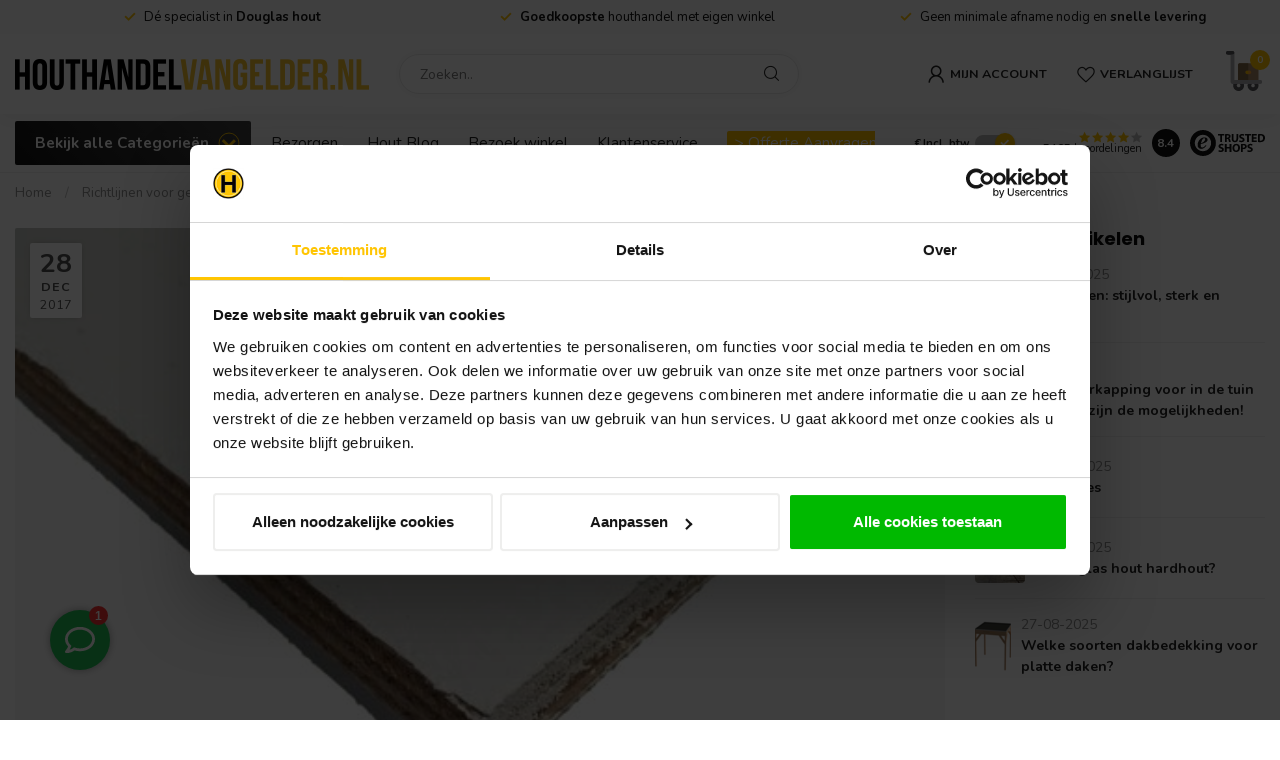

--- FILE ---
content_type: text/html;charset=utf-8
request_url: https://www.houthandelvangelder.nl/blogs/hout-blog/richtlijnen-voor-gebruik-en-verwerking-van-houtach/
body_size: 49627
content:
<!DOCTYPE html>
<html lang="nl">
  <head>    
    <link rel="preconnect" href="https://cdn.webshopapp.com">
<link rel="preconnect" href="https://fonts.googleapis.com">
<link rel="preconnect" href="https://fonts.gstatic.com" crossorigin>
<!--

    Theme Proxima | v1.0.0.1801202301_1_34832
    Theme designed and created by Dyvelopment - We are true e-commerce heroes!

    For custom Lightspeed eCom development or design contact us at www.dyvelopment.com

      _____                  _                                  _   
     |  __ \                | |                                | |  
     | |  | |_   ___   _____| | ___  _ __  _ __ ___   ___ _ __ | |_ 
     | |  | | | | \ \ / / _ \ |/ _ \| '_ \| '_ ` _ \ / _ \ '_ \| __|
     | |__| | |_| |\ V /  __/ | (_) | |_) | | | | | |  __/ | | | |_ 
     |_____/ \__, | \_/ \___|_|\___/| .__/|_| |_| |_|\___|_| |_|\__|
              __/ |                 | |                             
             |___/                  |_|                             
-->

<!-- Google Tag Manager -->
<script>(function(w,d,s,l,i){w[l]=w[l]||[];w[l].push({'gtm.start':
new Date().getTime(),event:'gtm.js'});var f=d.getElementsByTagName(s)[0],
j=d.createElement(s),dl=l!='dataLayer'?'&l='+l:'';j.async=true;j.src=
'https://www.googletagmanager.com/gtm.js?id='+i+dl;f.parentNode.insertBefore(j,f);
})(window,document,'script','dataLayer','GTM-KMPBPGW');</script>
<!-- End Google Tag Manager -->


<meta charset="utf-8"/>
<!-- [START] 'blocks/head.rain' -->
<!--

  (c) 2008-2026 Lightspeed Netherlands B.V.
  http://www.lightspeedhq.com
  Generated: 18-01-2026 @ 09:13:47

-->
<link rel="canonical" href="https://www.houthandelvangelder.nl/blogs/hout-blog/richtlijnen-voor-gebruik-en-verwerking-van-houtach/"/>
<link rel="alternate" href="https://www.houthandelvangelder.nl/index.rss" type="application/rss+xml" title="Nieuwe producten"/>
<link rel="alternate" href="https://www.houthandelvangelder.nl/blogs/hout-blog.rss" type="application/rss+xml" title="Hout Blog"/>
<meta name="robots" content="noodp,noydir"/>
<meta name="google-site-verification" content="r5pf659qD96c9dK8WFFgK_x85ca6zHMHNynNY3OCvnc"/>
<meta property="og:url" content="https://www.houthandelvangelder.nl/blogs/hout-blog/richtlijnen-voor-gebruik-en-verwerking-van-houtach/?source=facebook"/>
<meta property="og:site_name" content="Houthandel van Gelder"/>
<meta property="og:title" content="Hout Blog - Richtlijnen voor gebruik en verwerking van houtachtige plaatmaterialen"/>
<meta property="og:description" content="Lees alles over de richtlijnen voor gebruik en verwerking van houtachtige plaatmaterialen."/>
<meta property="og:image" content="https://cdn.webshopapp.com/shops/34832/files/167613905/richtlijnen-voor-gebruik-en-verwerking-van-houtach.jpg"/>
<script>
/* DyApps Theme Addons config */
if( !window.dyapps ){ window.dyapps = {}; }
window.dyapps.addons = {
 "enabled": true,
 "created_at": "26-11-2024 13:02:02",
 "settings": {
    "matrix_separator": ",",
    "filterGroupSwatches": [],
    "swatchesForCustomFields": [],
    "plan": {
     "can_variant_group": true,
     "can_stockify": true,
     "can_vat_switcher": true,
     "can_age_popup": false,
     "can_custom_qty": false,
     "can_data01_colors": false
    },
    "advancedVariants": {
     "enabled": false,
     "price_in_dropdown": true,
     "stockify_in_dropdown": true,
     "disable_out_of_stock": true,
     "grid_swatches_container_selector": ".dy-collection-grid-swatch-holder",
     "grid_swatches_position": "left",
     "grid_swatches_max_colors": 4,
     "grid_swatches_enabled": true,
     "variant_status_icon": false,
     "display_type": "select",
     "product_swatches_size": "default",
     "live_pricing": false
    },
    "age_popup": {
     "enabled": false,
     "logo_url": "",
     "image_footer_url": "",
     "text": {
                 
        "nl": {
         "content": "<h3>Bevestig je leeftijd<\/h3><p>Je moet 18 jaar of ouder zijn om deze website te bezoeken.<\/p>",
         "content_no": "<h3>Sorry!<\/h3><p>Je kunt deze website helaas niet bezoeken.<\/p>",
         "button_yes": "Ik ben 18 jaar of ouder",
         "button_no": "Ik ben jonger dan 18",
        }        }
    },
    "stockify": {
     "enabled": false,
     "stock_trigger_type": "outofstock",
     "optin_policy": false,
     "api": "https://my.dyapps.io/api/public/439807f9c0/stockify/subscribe",
     "text": {
                 
        "nl": {
         "email_placeholder": "Jouw e-mailadres",
         "button_trigger": "Geef me een seintje bij voorraad",
         "button_submit": "Houd me op de hoogte!",
         "title": "Laat je e-mailadres achter",
         "desc": "Helaas is dit product momenteel uitverkocht. Laat je e-mailadres achter en we sturen je een e-mail wanneer het product weer beschikbaar is.",
         "bottom_text": "We gebruiken je gegevens alleen voor deze email. Meer info in onze <a href=\"\/service\/privacy-policy\/\" target=\"_blank\">privacy policy<\/a>."
        }        }
    },
    "categoryBanners": {
     "enabled": true,
     "mobile_breakpoint": "576px",
     "category_banner": [],
     "banners": {
             }
    }
 },
 "swatches": {
 "default": {"is_default": true, "type": "multi", "values": {"background-size": "10px 10px", "background-position": "0 0, 0 5px, 5px -5px, -5px 0px", "background-image": "linear-gradient(45deg, rgba(100,100,100,0.3) 25%, transparent 25%),  linear-gradient(-45deg, rgba(100,100,100,0.3) 25%, transparent 25%),  linear-gradient(45deg, transparent 75%, rgba(100,100,100,0.3) 75%),  linear-gradient(-45deg, transparent 75%, rgba(100,100,100,0.3) 75%)"}} ,   }
};
</script>
<script>
<script>(function(w,d,s,l,i){w[l]=w[l]||[];w[l].push({'gtm.start':
new Date().getTime(),event:'gtm.js'});var f=d.getElementsByTagName(s)[0],
j=d.createElement(s),dl=l!='dataLayer'?'&l='+l:'';j.async=true;j.src=
'https://www.googletagmanager.com/gtm.js?id='+i+dl;f.parentNode.insertBefore(j,f);
})(window,document,'script','dataLayer','GTM-KMPBPGW');</script>
</script>
<!--[if lt IE 9]>
<script src="https://cdn.webshopapp.com/assets/html5shiv.js?2025-02-20"></script>
<![endif]-->
<!-- [END] 'blocks/head.rain' -->

<title>Hout Blog - Richtlijnen voor gebruik en verwerking van houtachtige plaatmaterialen - Houthandel van Gelder</title>

<meta name="dyapps-addons-enabled" content="true">
<meta name="dyapps-addons-version" content="2022081001">
<meta name="dyapps-theme-name" content="Proxima">
<meta name="dyapps-theme-editor" content="true">

<meta name="description" content="Lees alles over de richtlijnen voor gebruik en verwerking van houtachtige plaatmaterialen." />
<meta name="keywords" content="Hout, Blog, -, Richtlijnen, voor, gebruik, en, verwerking, van, houtachtige, plaatmaterialen, houthandel, van, gelder, vurenhout, hardhout, tuinhuisjes, blokhutten, dierenverblijven, priëlen, tuinmeubilair, tuinhout, Douglashout, douglas, speeltoest" />

<meta http-equiv="X-UA-Compatible" content="IE=edge">
<meta name="viewport" content="width=device-width, initial-scale=1">

<link rel="shortcut icon" href="https://cdn.webshopapp.com/shops/34832/themes/182485/v/1964245/assets/favicon.ico?20230808214757" type="image/x-icon" />
<link rel="preload" as="image" href="https://cdn.webshopapp.com/shops/34832/themes/182485/v/1987482/assets/logo.png?20230808220222">



<script src="https://cdn.webshopapp.com/shops/34832/themes/182485/assets/jquery-1-12-4-min.js?20260106105707"></script>
<script>if(navigator.userAgent.indexOf("MSIE ") > -1 || navigator.userAgent.indexOf("Trident/") > -1) { document.write('<script src="https://cdn.webshopapp.com/shops/34832/themes/182485/assets/intersection-observer-polyfill.js?20260106105707">\x3C/script>') }</script>

<style>/*!
 * Bootstrap Reboot v4.6.1 (https://getbootstrap.com/)
 * Copyright 2011-2021 The Bootstrap Authors
 * Copyright 2011-2021 Twitter, Inc.
 * Licensed under MIT (https://github.com/twbs/bootstrap/blob/main/LICENSE)
 * Forked from Normalize.css, licensed MIT (https://github.com/necolas/normalize.css/blob/master/LICENSE.md)
 */*,*::before,*::after{box-sizing:border-box}html{font-family:sans-serif;line-height:1.15;-webkit-text-size-adjust:100%;-webkit-tap-highlight-color:rgba(0,0,0,0)}article,aside,figcaption,figure,footer,header,hgroup,main,nav,section{display:block}body{margin:0;font-family:-apple-system,BlinkMacSystemFont,"Segoe UI",Roboto,"Helvetica Neue",Arial,"Noto Sans","Liberation Sans",sans-serif,"Apple Color Emoji","Segoe UI Emoji","Segoe UI Symbol","Noto Color Emoji";font-size:1rem;font-weight:400;line-height:1.42857143;color:#212529;text-align:left;background-color:#fff}[tabindex="-1"]:focus:not(:focus-visible){outline:0 !important}hr{box-sizing:content-box;height:0;overflow:visible}h1,h2,h3,h4,h5,h6{margin-top:0;margin-bottom:.5rem}p{margin-top:0;margin-bottom:1rem}abbr[title],abbr[data-original-title]{text-decoration:underline;text-decoration:underline dotted;cursor:help;border-bottom:0;text-decoration-skip-ink:none}address{margin-bottom:1rem;font-style:normal;line-height:inherit}ol,ul,dl{margin-top:0;margin-bottom:1rem}ol ol,ul ul,ol ul,ul ol{margin-bottom:0}dt{font-weight:700}dd{margin-bottom:.5rem;margin-left:0}blockquote{margin:0 0 1rem}b,strong{font-weight:bolder}small{font-size:80%}sub,sup{position:relative;font-size:75%;line-height:0;vertical-align:baseline}sub{bottom:-0.25em}sup{top:-0.5em}a{color:#007bff;text-decoration:none;background-color:transparent}a:hover{color:#0056b3;text-decoration:underline}a:not([href]):not([class]){color:inherit;text-decoration:none}a:not([href]):not([class]):hover{color:inherit;text-decoration:none}pre,code,kbd,samp{font-family:SFMono-Regular,Menlo,Monaco,Consolas,"Liberation Mono","Courier New",monospace;font-size:1em}pre{margin-top:0;margin-bottom:1rem;overflow:auto;-ms-overflow-style:scrollbar}figure{margin:0 0 1rem}img{vertical-align:middle;border-style:none}svg{overflow:hidden;vertical-align:middle}table{border-collapse:collapse}caption{padding-top:.75rem;padding-bottom:.75rem;color:#6c757d;text-align:left;caption-side:bottom}th{text-align:inherit;text-align:-webkit-match-parent}label{display:inline-block;margin-bottom:.5rem}button{border-radius:0}button:focus:not(:focus-visible){outline:0}input,button,select,optgroup,textarea{margin:0;font-family:inherit;font-size:inherit;line-height:inherit}button,input{overflow:visible}button,select{text-transform:none}[role=button]{cursor:pointer}select{word-wrap:normal}button,[type=button],[type=reset],[type=submit]{-webkit-appearance:button}button:not(:disabled),[type=button]:not(:disabled),[type=reset]:not(:disabled),[type=submit]:not(:disabled){cursor:pointer}button::-moz-focus-inner,[type=button]::-moz-focus-inner,[type=reset]::-moz-focus-inner,[type=submit]::-moz-focus-inner{padding:0;border-style:none}input[type=radio],input[type=checkbox]{box-sizing:border-box;padding:0}textarea{overflow:auto;resize:vertical}fieldset{min-width:0;padding:0;margin:0;border:0}legend{display:block;width:100%;max-width:100%;padding:0;margin-bottom:.5rem;font-size:1.5rem;line-height:inherit;color:inherit;white-space:normal}progress{vertical-align:baseline}[type=number]::-webkit-inner-spin-button,[type=number]::-webkit-outer-spin-button{height:auto}[type=search]{outline-offset:-2px;-webkit-appearance:none}[type=search]::-webkit-search-decoration{-webkit-appearance:none}::-webkit-file-upload-button{font:inherit;-webkit-appearance:button}output{display:inline-block}summary{display:list-item;cursor:pointer}template{display:none}[hidden]{display:none !important}/*!
 * Bootstrap Grid v4.6.1 (https://getbootstrap.com/)
 * Copyright 2011-2021 The Bootstrap Authors
 * Copyright 2011-2021 Twitter, Inc.
 * Licensed under MIT (https://github.com/twbs/bootstrap/blob/main/LICENSE)
 */html{box-sizing:border-box;-ms-overflow-style:scrollbar}*,*::before,*::after{box-sizing:inherit}.container,.container-fluid,.container-xl,.container-lg,.container-md,.container-sm{width:100%;padding-right:15px;padding-left:15px;margin-right:auto;margin-left:auto}@media(min-width: 576px){.container-sm,.container{max-width:540px}}@media(min-width: 768px){.container-md,.container-sm,.container{max-width:720px}}@media(min-width: 992px){.container-lg,.container-md,.container-sm,.container{max-width:960px}}@media(min-width: 1200px){.container-xl,.container-lg,.container-md,.container-sm,.container{max-width:1140px}}.row{display:flex;flex-wrap:wrap;margin-right:-15px;margin-left:-15px}.no-gutters{margin-right:0;margin-left:0}.no-gutters>.col,.no-gutters>[class*=col-]{padding-right:0;padding-left:0}.col-xl,.col-xl-auto,.col-xl-12,.col-xl-11,.col-xl-10,.col-xl-9,.col-xl-8,.col-xl-7,.col-xl-6,.col-xl-5,.col-xl-4,.col-xl-3,.col-xl-2,.col-xl-1,.col-lg,.col-lg-auto,.col-lg-12,.col-lg-11,.col-lg-10,.col-lg-9,.col-lg-8,.col-lg-7,.col-lg-6,.col-lg-5,.col-lg-4,.col-lg-3,.col-lg-2,.col-lg-1,.col-md,.col-md-auto,.col-md-12,.col-md-11,.col-md-10,.col-md-9,.col-md-8,.col-md-7,.col-md-6,.col-md-5,.col-md-4,.col-md-3,.col-md-2,.col-md-1,.col-sm,.col-sm-auto,.col-sm-12,.col-sm-11,.col-sm-10,.col-sm-9,.col-sm-8,.col-sm-7,.col-sm-6,.col-sm-5,.col-sm-4,.col-sm-3,.col-sm-2,.col-sm-1,.col,.col-auto,.col-12,.col-11,.col-10,.col-9,.col-8,.col-7,.col-6,.col-5,.col-4,.col-3,.col-2,.col-1{position:relative;width:100%;padding-right:15px;padding-left:15px}.col{flex-basis:0;flex-grow:1;max-width:100%}.row-cols-1>*{flex:0 0 100%;max-width:100%}.row-cols-2>*{flex:0 0 50%;max-width:50%}.row-cols-3>*{flex:0 0 33.3333333333%;max-width:33.3333333333%}.row-cols-4>*{flex:0 0 25%;max-width:25%}.row-cols-5>*{flex:0 0 20%;max-width:20%}.row-cols-6>*{flex:0 0 16.6666666667%;max-width:16.6666666667%}.col-auto{flex:0 0 auto;width:auto;max-width:100%}.col-1{flex:0 0 8.33333333%;max-width:8.33333333%}.col-2{flex:0 0 16.66666667%;max-width:16.66666667%}.col-3{flex:0 0 25%;max-width:25%}.col-4{flex:0 0 33.33333333%;max-width:33.33333333%}.col-5{flex:0 0 41.66666667%;max-width:41.66666667%}.col-6{flex:0 0 50%;max-width:50%}.col-7{flex:0 0 58.33333333%;max-width:58.33333333%}.col-8{flex:0 0 66.66666667%;max-width:66.66666667%}.col-9{flex:0 0 75%;max-width:75%}.col-10{flex:0 0 83.33333333%;max-width:83.33333333%}.col-11{flex:0 0 91.66666667%;max-width:91.66666667%}.col-12{flex:0 0 100%;max-width:100%}.order-first{order:-1}.order-last{order:13}.order-0{order:0}.order-1{order:1}.order-2{order:2}.order-3{order:3}.order-4{order:4}.order-5{order:5}.order-6{order:6}.order-7{order:7}.order-8{order:8}.order-9{order:9}.order-10{order:10}.order-11{order:11}.order-12{order:12}.offset-1{margin-left:8.33333333%}.offset-2{margin-left:16.66666667%}.offset-3{margin-left:25%}.offset-4{margin-left:33.33333333%}.offset-5{margin-left:41.66666667%}.offset-6{margin-left:50%}.offset-7{margin-left:58.33333333%}.offset-8{margin-left:66.66666667%}.offset-9{margin-left:75%}.offset-10{margin-left:83.33333333%}.offset-11{margin-left:91.66666667%}@media(min-width: 576px){.col-sm{flex-basis:0;flex-grow:1;max-width:100%}.row-cols-sm-1>*{flex:0 0 100%;max-width:100%}.row-cols-sm-2>*{flex:0 0 50%;max-width:50%}.row-cols-sm-3>*{flex:0 0 33.3333333333%;max-width:33.3333333333%}.row-cols-sm-4>*{flex:0 0 25%;max-width:25%}.row-cols-sm-5>*{flex:0 0 20%;max-width:20%}.row-cols-sm-6>*{flex:0 0 16.6666666667%;max-width:16.6666666667%}.col-sm-auto{flex:0 0 auto;width:auto;max-width:100%}.col-sm-1{flex:0 0 8.33333333%;max-width:8.33333333%}.col-sm-2{flex:0 0 16.66666667%;max-width:16.66666667%}.col-sm-3{flex:0 0 25%;max-width:25%}.col-sm-4{flex:0 0 33.33333333%;max-width:33.33333333%}.col-sm-5{flex:0 0 41.66666667%;max-width:41.66666667%}.col-sm-6{flex:0 0 50%;max-width:50%}.col-sm-7{flex:0 0 58.33333333%;max-width:58.33333333%}.col-sm-8{flex:0 0 66.66666667%;max-width:66.66666667%}.col-sm-9{flex:0 0 75%;max-width:75%}.col-sm-10{flex:0 0 83.33333333%;max-width:83.33333333%}.col-sm-11{flex:0 0 91.66666667%;max-width:91.66666667%}.col-sm-12{flex:0 0 100%;max-width:100%}.order-sm-first{order:-1}.order-sm-last{order:13}.order-sm-0{order:0}.order-sm-1{order:1}.order-sm-2{order:2}.order-sm-3{order:3}.order-sm-4{order:4}.order-sm-5{order:5}.order-sm-6{order:6}.order-sm-7{order:7}.order-sm-8{order:8}.order-sm-9{order:9}.order-sm-10{order:10}.order-sm-11{order:11}.order-sm-12{order:12}.offset-sm-0{margin-left:0}.offset-sm-1{margin-left:8.33333333%}.offset-sm-2{margin-left:16.66666667%}.offset-sm-3{margin-left:25%}.offset-sm-4{margin-left:33.33333333%}.offset-sm-5{margin-left:41.66666667%}.offset-sm-6{margin-left:50%}.offset-sm-7{margin-left:58.33333333%}.offset-sm-8{margin-left:66.66666667%}.offset-sm-9{margin-left:75%}.offset-sm-10{margin-left:83.33333333%}.offset-sm-11{margin-left:91.66666667%}}@media(min-width: 768px){.col-md{flex-basis:0;flex-grow:1;max-width:100%}.row-cols-md-1>*{flex:0 0 100%;max-width:100%}.row-cols-md-2>*{flex:0 0 50%;max-width:50%}.row-cols-md-3>*{flex:0 0 33.3333333333%;max-width:33.3333333333%}.row-cols-md-4>*{flex:0 0 25%;max-width:25%}.row-cols-md-5>*{flex:0 0 20%;max-width:20%}.row-cols-md-6>*{flex:0 0 16.6666666667%;max-width:16.6666666667%}.col-md-auto{flex:0 0 auto;width:auto;max-width:100%}.col-md-1{flex:0 0 8.33333333%;max-width:8.33333333%}.col-md-2{flex:0 0 16.66666667%;max-width:16.66666667%}.col-md-3{flex:0 0 25%;max-width:25%}.col-md-4{flex:0 0 33.33333333%;max-width:33.33333333%}.col-md-5{flex:0 0 41.66666667%;max-width:41.66666667%}.col-md-6{flex:0 0 50%;max-width:50%}.col-md-7{flex:0 0 58.33333333%;max-width:58.33333333%}.col-md-8{flex:0 0 66.66666667%;max-width:66.66666667%}.col-md-9{flex:0 0 75%;max-width:75%}.col-md-10{flex:0 0 83.33333333%;max-width:83.33333333%}.col-md-11{flex:0 0 91.66666667%;max-width:91.66666667%}.col-md-12{flex:0 0 100%;max-width:100%}.order-md-first{order:-1}.order-md-last{order:13}.order-md-0{order:0}.order-md-1{order:1}.order-md-2{order:2}.order-md-3{order:3}.order-md-4{order:4}.order-md-5{order:5}.order-md-6{order:6}.order-md-7{order:7}.order-md-8{order:8}.order-md-9{order:9}.order-md-10{order:10}.order-md-11{order:11}.order-md-12{order:12}.offset-md-0{margin-left:0}.offset-md-1{margin-left:8.33333333%}.offset-md-2{margin-left:16.66666667%}.offset-md-3{margin-left:25%}.offset-md-4{margin-left:33.33333333%}.offset-md-5{margin-left:41.66666667%}.offset-md-6{margin-left:50%}.offset-md-7{margin-left:58.33333333%}.offset-md-8{margin-left:66.66666667%}.offset-md-9{margin-left:75%}.offset-md-10{margin-left:83.33333333%}.offset-md-11{margin-left:91.66666667%}}@media(min-width: 992px){.col-lg{flex-basis:0;flex-grow:1;max-width:100%}.row-cols-lg-1>*{flex:0 0 100%;max-width:100%}.row-cols-lg-2>*{flex:0 0 50%;max-width:50%}.row-cols-lg-3>*{flex:0 0 33.3333333333%;max-width:33.3333333333%}.row-cols-lg-4>*{flex:0 0 25%;max-width:25%}.row-cols-lg-5>*{flex:0 0 20%;max-width:20%}.row-cols-lg-6>*{flex:0 0 16.6666666667%;max-width:16.6666666667%}.col-lg-auto{flex:0 0 auto;width:auto;max-width:100%}.col-lg-1{flex:0 0 8.33333333%;max-width:8.33333333%}.col-lg-2{flex:0 0 16.66666667%;max-width:16.66666667%}.col-lg-3{flex:0 0 25%;max-width:25%}.col-lg-4{flex:0 0 33.33333333%;max-width:33.33333333%}.col-lg-5{flex:0 0 41.66666667%;max-width:41.66666667%}.col-lg-6{flex:0 0 50%;max-width:50%}.col-lg-7{flex:0 0 58.33333333%;max-width:58.33333333%}.col-lg-8{flex:0 0 66.66666667%;max-width:66.66666667%}.col-lg-9{flex:0 0 75%;max-width:75%}.col-lg-10{flex:0 0 83.33333333%;max-width:83.33333333%}.col-lg-11{flex:0 0 91.66666667%;max-width:91.66666667%}.col-lg-12{flex:0 0 100%;max-width:100%}.order-lg-first{order:-1}.order-lg-last{order:13}.order-lg-0{order:0}.order-lg-1{order:1}.order-lg-2{order:2}.order-lg-3{order:3}.order-lg-4{order:4}.order-lg-5{order:5}.order-lg-6{order:6}.order-lg-7{order:7}.order-lg-8{order:8}.order-lg-9{order:9}.order-lg-10{order:10}.order-lg-11{order:11}.order-lg-12{order:12}.offset-lg-0{margin-left:0}.offset-lg-1{margin-left:8.33333333%}.offset-lg-2{margin-left:16.66666667%}.offset-lg-3{margin-left:25%}.offset-lg-4{margin-left:33.33333333%}.offset-lg-5{margin-left:41.66666667%}.offset-lg-6{margin-left:50%}.offset-lg-7{margin-left:58.33333333%}.offset-lg-8{margin-left:66.66666667%}.offset-lg-9{margin-left:75%}.offset-lg-10{margin-left:83.33333333%}.offset-lg-11{margin-left:91.66666667%}}@media(min-width: 1200px){.col-xl{flex-basis:0;flex-grow:1;max-width:100%}.row-cols-xl-1>*{flex:0 0 100%;max-width:100%}.row-cols-xl-2>*{flex:0 0 50%;max-width:50%}.row-cols-xl-3>*{flex:0 0 33.3333333333%;max-width:33.3333333333%}.row-cols-xl-4>*{flex:0 0 25%;max-width:25%}.row-cols-xl-5>*{flex:0 0 20%;max-width:20%}.row-cols-xl-6>*{flex:0 0 16.6666666667%;max-width:16.6666666667%}.col-xl-auto{flex:0 0 auto;width:auto;max-width:100%}.col-xl-1{flex:0 0 8.33333333%;max-width:8.33333333%}.col-xl-2{flex:0 0 16.66666667%;max-width:16.66666667%}.col-xl-3{flex:0 0 25%;max-width:25%}.col-xl-4{flex:0 0 33.33333333%;max-width:33.33333333%}.col-xl-5{flex:0 0 41.66666667%;max-width:41.66666667%}.col-xl-6{flex:0 0 50%;max-width:50%}.col-xl-7{flex:0 0 58.33333333%;max-width:58.33333333%}.col-xl-8{flex:0 0 66.66666667%;max-width:66.66666667%}.col-xl-9{flex:0 0 75%;max-width:75%}.col-xl-10{flex:0 0 83.33333333%;max-width:83.33333333%}.col-xl-11{flex:0 0 91.66666667%;max-width:91.66666667%}.col-xl-12{flex:0 0 100%;max-width:100%}.order-xl-first{order:-1}.order-xl-last{order:13}.order-xl-0{order:0}.order-xl-1{order:1}.order-xl-2{order:2}.order-xl-3{order:3}.order-xl-4{order:4}.order-xl-5{order:5}.order-xl-6{order:6}.order-xl-7{order:7}.order-xl-8{order:8}.order-xl-9{order:9}.order-xl-10{order:10}.order-xl-11{order:11}.order-xl-12{order:12}.offset-xl-0{margin-left:0}.offset-xl-1{margin-left:8.33333333%}.offset-xl-2{margin-left:16.66666667%}.offset-xl-3{margin-left:25%}.offset-xl-4{margin-left:33.33333333%}.offset-xl-5{margin-left:41.66666667%}.offset-xl-6{margin-left:50%}.offset-xl-7{margin-left:58.33333333%}.offset-xl-8{margin-left:66.66666667%}.offset-xl-9{margin-left:75%}.offset-xl-10{margin-left:83.33333333%}.offset-xl-11{margin-left:91.66666667%}}.d-none{display:none !important}.d-inline{display:inline !important}.d-inline-block{display:inline-block !important}.d-block{display:block !important}.d-table{display:table !important}.d-table-row{display:table-row !important}.d-table-cell{display:table-cell !important}.d-flex{display:flex !important}.d-inline-flex{display:inline-flex !important}@media(min-width: 576px){.d-sm-none{display:none !important}.d-sm-inline{display:inline !important}.d-sm-inline-block{display:inline-block !important}.d-sm-block{display:block !important}.d-sm-table{display:table !important}.d-sm-table-row{display:table-row !important}.d-sm-table-cell{display:table-cell !important}.d-sm-flex{display:flex !important}.d-sm-inline-flex{display:inline-flex !important}}@media(min-width: 768px){.d-md-none{display:none !important}.d-md-inline{display:inline !important}.d-md-inline-block{display:inline-block !important}.d-md-block{display:block !important}.d-md-table{display:table !important}.d-md-table-row{display:table-row !important}.d-md-table-cell{display:table-cell !important}.d-md-flex{display:flex !important}.d-md-inline-flex{display:inline-flex !important}}@media(min-width: 992px){.d-lg-none{display:none !important}.d-lg-inline{display:inline !important}.d-lg-inline-block{display:inline-block !important}.d-lg-block{display:block !important}.d-lg-table{display:table !important}.d-lg-table-row{display:table-row !important}.d-lg-table-cell{display:table-cell !important}.d-lg-flex{display:flex !important}.d-lg-inline-flex{display:inline-flex !important}}@media(min-width: 1200px){.d-xl-none{display:none !important}.d-xl-inline{display:inline !important}.d-xl-inline-block{display:inline-block !important}.d-xl-block{display:block !important}.d-xl-table{display:table !important}.d-xl-table-row{display:table-row !important}.d-xl-table-cell{display:table-cell !important}.d-xl-flex{display:flex !important}.d-xl-inline-flex{display:inline-flex !important}}@media print{.d-print-none{display:none !important}.d-print-inline{display:inline !important}.d-print-inline-block{display:inline-block !important}.d-print-block{display:block !important}.d-print-table{display:table !important}.d-print-table-row{display:table-row !important}.d-print-table-cell{display:table-cell !important}.d-print-flex{display:flex !important}.d-print-inline-flex{display:inline-flex !important}}.flex-row{flex-direction:row !important}.flex-column{flex-direction:column !important}.flex-row-reverse{flex-direction:row-reverse !important}.flex-column-reverse{flex-direction:column-reverse !important}.flex-wrap{flex-wrap:wrap !important}.flex-nowrap{flex-wrap:nowrap !important}.flex-wrap-reverse{flex-wrap:wrap-reverse !important}.flex-fill{flex:1 1 auto !important}.flex-grow-0{flex-grow:0 !important}.flex-grow-1{flex-grow:1 !important}.flex-shrink-0{flex-shrink:0 !important}.flex-shrink-1{flex-shrink:1 !important}.justify-content-start{justify-content:flex-start !important}.justify-content-end{justify-content:flex-end !important}.justify-content-center{justify-content:center !important}.justify-content-between{justify-content:space-between !important}.justify-content-around{justify-content:space-around !important}.align-items-start{align-items:flex-start !important}.align-items-end{align-items:flex-end !important}.align-items-center{align-items:center !important}.align-items-baseline{align-items:baseline !important}.align-items-stretch{align-items:stretch !important}.align-content-start{align-content:flex-start !important}.align-content-end{align-content:flex-end !important}.align-content-center{align-content:center !important}.align-content-between{align-content:space-between !important}.align-content-around{align-content:space-around !important}.align-content-stretch{align-content:stretch !important}.align-self-auto{align-self:auto !important}.align-self-start{align-self:flex-start !important}.align-self-end{align-self:flex-end !important}.align-self-center{align-self:center !important}.align-self-baseline{align-self:baseline !important}.align-self-stretch{align-self:stretch !important}@media(min-width: 576px){.flex-sm-row{flex-direction:row !important}.flex-sm-column{flex-direction:column !important}.flex-sm-row-reverse{flex-direction:row-reverse !important}.flex-sm-column-reverse{flex-direction:column-reverse !important}.flex-sm-wrap{flex-wrap:wrap !important}.flex-sm-nowrap{flex-wrap:nowrap !important}.flex-sm-wrap-reverse{flex-wrap:wrap-reverse !important}.flex-sm-fill{flex:1 1 auto !important}.flex-sm-grow-0{flex-grow:0 !important}.flex-sm-grow-1{flex-grow:1 !important}.flex-sm-shrink-0{flex-shrink:0 !important}.flex-sm-shrink-1{flex-shrink:1 !important}.justify-content-sm-start{justify-content:flex-start !important}.justify-content-sm-end{justify-content:flex-end !important}.justify-content-sm-center{justify-content:center !important}.justify-content-sm-between{justify-content:space-between !important}.justify-content-sm-around{justify-content:space-around !important}.align-items-sm-start{align-items:flex-start !important}.align-items-sm-end{align-items:flex-end !important}.align-items-sm-center{align-items:center !important}.align-items-sm-baseline{align-items:baseline !important}.align-items-sm-stretch{align-items:stretch !important}.align-content-sm-start{align-content:flex-start !important}.align-content-sm-end{align-content:flex-end !important}.align-content-sm-center{align-content:center !important}.align-content-sm-between{align-content:space-between !important}.align-content-sm-around{align-content:space-around !important}.align-content-sm-stretch{align-content:stretch !important}.align-self-sm-auto{align-self:auto !important}.align-self-sm-start{align-self:flex-start !important}.align-self-sm-end{align-self:flex-end !important}.align-self-sm-center{align-self:center !important}.align-self-sm-baseline{align-self:baseline !important}.align-self-sm-stretch{align-self:stretch !important}}@media(min-width: 768px){.flex-md-row{flex-direction:row !important}.flex-md-column{flex-direction:column !important}.flex-md-row-reverse{flex-direction:row-reverse !important}.flex-md-column-reverse{flex-direction:column-reverse !important}.flex-md-wrap{flex-wrap:wrap !important}.flex-md-nowrap{flex-wrap:nowrap !important}.flex-md-wrap-reverse{flex-wrap:wrap-reverse !important}.flex-md-fill{flex:1 1 auto !important}.flex-md-grow-0{flex-grow:0 !important}.flex-md-grow-1{flex-grow:1 !important}.flex-md-shrink-0{flex-shrink:0 !important}.flex-md-shrink-1{flex-shrink:1 !important}.justify-content-md-start{justify-content:flex-start !important}.justify-content-md-end{justify-content:flex-end !important}.justify-content-md-center{justify-content:center !important}.justify-content-md-between{justify-content:space-between !important}.justify-content-md-around{justify-content:space-around !important}.align-items-md-start{align-items:flex-start !important}.align-items-md-end{align-items:flex-end !important}.align-items-md-center{align-items:center !important}.align-items-md-baseline{align-items:baseline !important}.align-items-md-stretch{align-items:stretch !important}.align-content-md-start{align-content:flex-start !important}.align-content-md-end{align-content:flex-end !important}.align-content-md-center{align-content:center !important}.align-content-md-between{align-content:space-between !important}.align-content-md-around{align-content:space-around !important}.align-content-md-stretch{align-content:stretch !important}.align-self-md-auto{align-self:auto !important}.align-self-md-start{align-self:flex-start !important}.align-self-md-end{align-self:flex-end !important}.align-self-md-center{align-self:center !important}.align-self-md-baseline{align-self:baseline !important}.align-self-md-stretch{align-self:stretch !important}}@media(min-width: 992px){.flex-lg-row{flex-direction:row !important}.flex-lg-column{flex-direction:column !important}.flex-lg-row-reverse{flex-direction:row-reverse !important}.flex-lg-column-reverse{flex-direction:column-reverse !important}.flex-lg-wrap{flex-wrap:wrap !important}.flex-lg-nowrap{flex-wrap:nowrap !important}.flex-lg-wrap-reverse{flex-wrap:wrap-reverse !important}.flex-lg-fill{flex:1 1 auto !important}.flex-lg-grow-0{flex-grow:0 !important}.flex-lg-grow-1{flex-grow:1 !important}.flex-lg-shrink-0{flex-shrink:0 !important}.flex-lg-shrink-1{flex-shrink:1 !important}.justify-content-lg-start{justify-content:flex-start !important}.justify-content-lg-end{justify-content:flex-end !important}.justify-content-lg-center{justify-content:center !important}.justify-content-lg-between{justify-content:space-between !important}.justify-content-lg-around{justify-content:space-around !important}.align-items-lg-start{align-items:flex-start !important}.align-items-lg-end{align-items:flex-end !important}.align-items-lg-center{align-items:center !important}.align-items-lg-baseline{align-items:baseline !important}.align-items-lg-stretch{align-items:stretch !important}.align-content-lg-start{align-content:flex-start !important}.align-content-lg-end{align-content:flex-end !important}.align-content-lg-center{align-content:center !important}.align-content-lg-between{align-content:space-between !important}.align-content-lg-around{align-content:space-around !important}.align-content-lg-stretch{align-content:stretch !important}.align-self-lg-auto{align-self:auto !important}.align-self-lg-start{align-self:flex-start !important}.align-self-lg-end{align-self:flex-end !important}.align-self-lg-center{align-self:center !important}.align-self-lg-baseline{align-self:baseline !important}.align-self-lg-stretch{align-self:stretch !important}}@media(min-width: 1200px){.flex-xl-row{flex-direction:row !important}.flex-xl-column{flex-direction:column !important}.flex-xl-row-reverse{flex-direction:row-reverse !important}.flex-xl-column-reverse{flex-direction:column-reverse !important}.flex-xl-wrap{flex-wrap:wrap !important}.flex-xl-nowrap{flex-wrap:nowrap !important}.flex-xl-wrap-reverse{flex-wrap:wrap-reverse !important}.flex-xl-fill{flex:1 1 auto !important}.flex-xl-grow-0{flex-grow:0 !important}.flex-xl-grow-1{flex-grow:1 !important}.flex-xl-shrink-0{flex-shrink:0 !important}.flex-xl-shrink-1{flex-shrink:1 !important}.justify-content-xl-start{justify-content:flex-start !important}.justify-content-xl-end{justify-content:flex-end !important}.justify-content-xl-center{justify-content:center !important}.justify-content-xl-between{justify-content:space-between !important}.justify-content-xl-around{justify-content:space-around !important}.align-items-xl-start{align-items:flex-start !important}.align-items-xl-end{align-items:flex-end !important}.align-items-xl-center{align-items:center !important}.align-items-xl-baseline{align-items:baseline !important}.align-items-xl-stretch{align-items:stretch !important}.align-content-xl-start{align-content:flex-start !important}.align-content-xl-end{align-content:flex-end !important}.align-content-xl-center{align-content:center !important}.align-content-xl-between{align-content:space-between !important}.align-content-xl-around{align-content:space-around !important}.align-content-xl-stretch{align-content:stretch !important}.align-self-xl-auto{align-self:auto !important}.align-self-xl-start{align-self:flex-start !important}.align-self-xl-end{align-self:flex-end !important}.align-self-xl-center{align-self:center !important}.align-self-xl-baseline{align-self:baseline !important}.align-self-xl-stretch{align-self:stretch !important}}.m-0{margin:0 !important}.mt-0,.my-0{margin-top:0 !important}.mr-0,.mx-0{margin-right:0 !important}.mb-0,.my-0{margin-bottom:0 !important}.ml-0,.mx-0{margin-left:0 !important}.m-1{margin:5px !important}.mt-1,.my-1{margin-top:5px !important}.mr-1,.mx-1{margin-right:5px !important}.mb-1,.my-1{margin-bottom:5px !important}.ml-1,.mx-1{margin-left:5px !important}.m-2{margin:10px !important}.mt-2,.my-2{margin-top:10px !important}.mr-2,.mx-2{margin-right:10px !important}.mb-2,.my-2{margin-bottom:10px !important}.ml-2,.mx-2{margin-left:10px !important}.m-3{margin:15px !important}.mt-3,.my-3{margin-top:15px !important}.mr-3,.mx-3{margin-right:15px !important}.mb-3,.my-3{margin-bottom:15px !important}.ml-3,.mx-3{margin-left:15px !important}.m-4{margin:30px !important}.mt-4,.my-4{margin-top:30px !important}.mr-4,.mx-4{margin-right:30px !important}.mb-4,.my-4{margin-bottom:30px !important}.ml-4,.mx-4{margin-left:30px !important}.m-5{margin:50px !important}.mt-5,.my-5{margin-top:50px !important}.mr-5,.mx-5{margin-right:50px !important}.mb-5,.my-5{margin-bottom:50px !important}.ml-5,.mx-5{margin-left:50px !important}.m-6{margin:80px !important}.mt-6,.my-6{margin-top:80px !important}.mr-6,.mx-6{margin-right:80px !important}.mb-6,.my-6{margin-bottom:80px !important}.ml-6,.mx-6{margin-left:80px !important}.p-0{padding:0 !important}.pt-0,.py-0{padding-top:0 !important}.pr-0,.px-0{padding-right:0 !important}.pb-0,.py-0{padding-bottom:0 !important}.pl-0,.px-0{padding-left:0 !important}.p-1{padding:5px !important}.pt-1,.py-1{padding-top:5px !important}.pr-1,.px-1{padding-right:5px !important}.pb-1,.py-1{padding-bottom:5px !important}.pl-1,.px-1{padding-left:5px !important}.p-2{padding:10px !important}.pt-2,.py-2{padding-top:10px !important}.pr-2,.px-2{padding-right:10px !important}.pb-2,.py-2{padding-bottom:10px !important}.pl-2,.px-2{padding-left:10px !important}.p-3{padding:15px !important}.pt-3,.py-3{padding-top:15px !important}.pr-3,.px-3{padding-right:15px !important}.pb-3,.py-3{padding-bottom:15px !important}.pl-3,.px-3{padding-left:15px !important}.p-4{padding:30px !important}.pt-4,.py-4{padding-top:30px !important}.pr-4,.px-4{padding-right:30px !important}.pb-4,.py-4{padding-bottom:30px !important}.pl-4,.px-4{padding-left:30px !important}.p-5{padding:50px !important}.pt-5,.py-5{padding-top:50px !important}.pr-5,.px-5{padding-right:50px !important}.pb-5,.py-5{padding-bottom:50px !important}.pl-5,.px-5{padding-left:50px !important}.p-6{padding:80px !important}.pt-6,.py-6{padding-top:80px !important}.pr-6,.px-6{padding-right:80px !important}.pb-6,.py-6{padding-bottom:80px !important}.pl-6,.px-6{padding-left:80px !important}.m-n1{margin:-5px !important}.mt-n1,.my-n1{margin-top:-5px !important}.mr-n1,.mx-n1{margin-right:-5px !important}.mb-n1,.my-n1{margin-bottom:-5px !important}.ml-n1,.mx-n1{margin-left:-5px !important}.m-n2{margin:-10px !important}.mt-n2,.my-n2{margin-top:-10px !important}.mr-n2,.mx-n2{margin-right:-10px !important}.mb-n2,.my-n2{margin-bottom:-10px !important}.ml-n2,.mx-n2{margin-left:-10px !important}.m-n3{margin:-15px !important}.mt-n3,.my-n3{margin-top:-15px !important}.mr-n3,.mx-n3{margin-right:-15px !important}.mb-n3,.my-n3{margin-bottom:-15px !important}.ml-n3,.mx-n3{margin-left:-15px !important}.m-n4{margin:-30px !important}.mt-n4,.my-n4{margin-top:-30px !important}.mr-n4,.mx-n4{margin-right:-30px !important}.mb-n4,.my-n4{margin-bottom:-30px !important}.ml-n4,.mx-n4{margin-left:-30px !important}.m-n5{margin:-50px !important}.mt-n5,.my-n5{margin-top:-50px !important}.mr-n5,.mx-n5{margin-right:-50px !important}.mb-n5,.my-n5{margin-bottom:-50px !important}.ml-n5,.mx-n5{margin-left:-50px !important}.m-n6{margin:-80px !important}.mt-n6,.my-n6{margin-top:-80px !important}.mr-n6,.mx-n6{margin-right:-80px !important}.mb-n6,.my-n6{margin-bottom:-80px !important}.ml-n6,.mx-n6{margin-left:-80px !important}.m-auto{margin:auto !important}.mt-auto,.my-auto{margin-top:auto !important}.mr-auto,.mx-auto{margin-right:auto !important}.mb-auto,.my-auto{margin-bottom:auto !important}.ml-auto,.mx-auto{margin-left:auto !important}@media(min-width: 576px){.m-sm-0{margin:0 !important}.mt-sm-0,.my-sm-0{margin-top:0 !important}.mr-sm-0,.mx-sm-0{margin-right:0 !important}.mb-sm-0,.my-sm-0{margin-bottom:0 !important}.ml-sm-0,.mx-sm-0{margin-left:0 !important}.m-sm-1{margin:5px !important}.mt-sm-1,.my-sm-1{margin-top:5px !important}.mr-sm-1,.mx-sm-1{margin-right:5px !important}.mb-sm-1,.my-sm-1{margin-bottom:5px !important}.ml-sm-1,.mx-sm-1{margin-left:5px !important}.m-sm-2{margin:10px !important}.mt-sm-2,.my-sm-2{margin-top:10px !important}.mr-sm-2,.mx-sm-2{margin-right:10px !important}.mb-sm-2,.my-sm-2{margin-bottom:10px !important}.ml-sm-2,.mx-sm-2{margin-left:10px !important}.m-sm-3{margin:15px !important}.mt-sm-3,.my-sm-3{margin-top:15px !important}.mr-sm-3,.mx-sm-3{margin-right:15px !important}.mb-sm-3,.my-sm-3{margin-bottom:15px !important}.ml-sm-3,.mx-sm-3{margin-left:15px !important}.m-sm-4{margin:30px !important}.mt-sm-4,.my-sm-4{margin-top:30px !important}.mr-sm-4,.mx-sm-4{margin-right:30px !important}.mb-sm-4,.my-sm-4{margin-bottom:30px !important}.ml-sm-4,.mx-sm-4{margin-left:30px !important}.m-sm-5{margin:50px !important}.mt-sm-5,.my-sm-5{margin-top:50px !important}.mr-sm-5,.mx-sm-5{margin-right:50px !important}.mb-sm-5,.my-sm-5{margin-bottom:50px !important}.ml-sm-5,.mx-sm-5{margin-left:50px !important}.m-sm-6{margin:80px !important}.mt-sm-6,.my-sm-6{margin-top:80px !important}.mr-sm-6,.mx-sm-6{margin-right:80px !important}.mb-sm-6,.my-sm-6{margin-bottom:80px !important}.ml-sm-6,.mx-sm-6{margin-left:80px !important}.p-sm-0{padding:0 !important}.pt-sm-0,.py-sm-0{padding-top:0 !important}.pr-sm-0,.px-sm-0{padding-right:0 !important}.pb-sm-0,.py-sm-0{padding-bottom:0 !important}.pl-sm-0,.px-sm-0{padding-left:0 !important}.p-sm-1{padding:5px !important}.pt-sm-1,.py-sm-1{padding-top:5px !important}.pr-sm-1,.px-sm-1{padding-right:5px !important}.pb-sm-1,.py-sm-1{padding-bottom:5px !important}.pl-sm-1,.px-sm-1{padding-left:5px !important}.p-sm-2{padding:10px !important}.pt-sm-2,.py-sm-2{padding-top:10px !important}.pr-sm-2,.px-sm-2{padding-right:10px !important}.pb-sm-2,.py-sm-2{padding-bottom:10px !important}.pl-sm-2,.px-sm-2{padding-left:10px !important}.p-sm-3{padding:15px !important}.pt-sm-3,.py-sm-3{padding-top:15px !important}.pr-sm-3,.px-sm-3{padding-right:15px !important}.pb-sm-3,.py-sm-3{padding-bottom:15px !important}.pl-sm-3,.px-sm-3{padding-left:15px !important}.p-sm-4{padding:30px !important}.pt-sm-4,.py-sm-4{padding-top:30px !important}.pr-sm-4,.px-sm-4{padding-right:30px !important}.pb-sm-4,.py-sm-4{padding-bottom:30px !important}.pl-sm-4,.px-sm-4{padding-left:30px !important}.p-sm-5{padding:50px !important}.pt-sm-5,.py-sm-5{padding-top:50px !important}.pr-sm-5,.px-sm-5{padding-right:50px !important}.pb-sm-5,.py-sm-5{padding-bottom:50px !important}.pl-sm-5,.px-sm-5{padding-left:50px !important}.p-sm-6{padding:80px !important}.pt-sm-6,.py-sm-6{padding-top:80px !important}.pr-sm-6,.px-sm-6{padding-right:80px !important}.pb-sm-6,.py-sm-6{padding-bottom:80px !important}.pl-sm-6,.px-sm-6{padding-left:80px !important}.m-sm-n1{margin:-5px !important}.mt-sm-n1,.my-sm-n1{margin-top:-5px !important}.mr-sm-n1,.mx-sm-n1{margin-right:-5px !important}.mb-sm-n1,.my-sm-n1{margin-bottom:-5px !important}.ml-sm-n1,.mx-sm-n1{margin-left:-5px !important}.m-sm-n2{margin:-10px !important}.mt-sm-n2,.my-sm-n2{margin-top:-10px !important}.mr-sm-n2,.mx-sm-n2{margin-right:-10px !important}.mb-sm-n2,.my-sm-n2{margin-bottom:-10px !important}.ml-sm-n2,.mx-sm-n2{margin-left:-10px !important}.m-sm-n3{margin:-15px !important}.mt-sm-n3,.my-sm-n3{margin-top:-15px !important}.mr-sm-n3,.mx-sm-n3{margin-right:-15px !important}.mb-sm-n3,.my-sm-n3{margin-bottom:-15px !important}.ml-sm-n3,.mx-sm-n3{margin-left:-15px !important}.m-sm-n4{margin:-30px !important}.mt-sm-n4,.my-sm-n4{margin-top:-30px !important}.mr-sm-n4,.mx-sm-n4{margin-right:-30px !important}.mb-sm-n4,.my-sm-n4{margin-bottom:-30px !important}.ml-sm-n4,.mx-sm-n4{margin-left:-30px !important}.m-sm-n5{margin:-50px !important}.mt-sm-n5,.my-sm-n5{margin-top:-50px !important}.mr-sm-n5,.mx-sm-n5{margin-right:-50px !important}.mb-sm-n5,.my-sm-n5{margin-bottom:-50px !important}.ml-sm-n5,.mx-sm-n5{margin-left:-50px !important}.m-sm-n6{margin:-80px !important}.mt-sm-n6,.my-sm-n6{margin-top:-80px !important}.mr-sm-n6,.mx-sm-n6{margin-right:-80px !important}.mb-sm-n6,.my-sm-n6{margin-bottom:-80px !important}.ml-sm-n6,.mx-sm-n6{margin-left:-80px !important}.m-sm-auto{margin:auto !important}.mt-sm-auto,.my-sm-auto{margin-top:auto !important}.mr-sm-auto,.mx-sm-auto{margin-right:auto !important}.mb-sm-auto,.my-sm-auto{margin-bottom:auto !important}.ml-sm-auto,.mx-sm-auto{margin-left:auto !important}}@media(min-width: 768px){.m-md-0{margin:0 !important}.mt-md-0,.my-md-0{margin-top:0 !important}.mr-md-0,.mx-md-0{margin-right:0 !important}.mb-md-0,.my-md-0{margin-bottom:0 !important}.ml-md-0,.mx-md-0{margin-left:0 !important}.m-md-1{margin:5px !important}.mt-md-1,.my-md-1{margin-top:5px !important}.mr-md-1,.mx-md-1{margin-right:5px !important}.mb-md-1,.my-md-1{margin-bottom:5px !important}.ml-md-1,.mx-md-1{margin-left:5px !important}.m-md-2{margin:10px !important}.mt-md-2,.my-md-2{margin-top:10px !important}.mr-md-2,.mx-md-2{margin-right:10px !important}.mb-md-2,.my-md-2{margin-bottom:10px !important}.ml-md-2,.mx-md-2{margin-left:10px !important}.m-md-3{margin:15px !important}.mt-md-3,.my-md-3{margin-top:15px !important}.mr-md-3,.mx-md-3{margin-right:15px !important}.mb-md-3,.my-md-3{margin-bottom:15px !important}.ml-md-3,.mx-md-3{margin-left:15px !important}.m-md-4{margin:30px !important}.mt-md-4,.my-md-4{margin-top:30px !important}.mr-md-4,.mx-md-4{margin-right:30px !important}.mb-md-4,.my-md-4{margin-bottom:30px !important}.ml-md-4,.mx-md-4{margin-left:30px !important}.m-md-5{margin:50px !important}.mt-md-5,.my-md-5{margin-top:50px !important}.mr-md-5,.mx-md-5{margin-right:50px !important}.mb-md-5,.my-md-5{margin-bottom:50px !important}.ml-md-5,.mx-md-5{margin-left:50px !important}.m-md-6{margin:80px !important}.mt-md-6,.my-md-6{margin-top:80px !important}.mr-md-6,.mx-md-6{margin-right:80px !important}.mb-md-6,.my-md-6{margin-bottom:80px !important}.ml-md-6,.mx-md-6{margin-left:80px !important}.p-md-0{padding:0 !important}.pt-md-0,.py-md-0{padding-top:0 !important}.pr-md-0,.px-md-0{padding-right:0 !important}.pb-md-0,.py-md-0{padding-bottom:0 !important}.pl-md-0,.px-md-0{padding-left:0 !important}.p-md-1{padding:5px !important}.pt-md-1,.py-md-1{padding-top:5px !important}.pr-md-1,.px-md-1{padding-right:5px !important}.pb-md-1,.py-md-1{padding-bottom:5px !important}.pl-md-1,.px-md-1{padding-left:5px !important}.p-md-2{padding:10px !important}.pt-md-2,.py-md-2{padding-top:10px !important}.pr-md-2,.px-md-2{padding-right:10px !important}.pb-md-2,.py-md-2{padding-bottom:10px !important}.pl-md-2,.px-md-2{padding-left:10px !important}.p-md-3{padding:15px !important}.pt-md-3,.py-md-3{padding-top:15px !important}.pr-md-3,.px-md-3{padding-right:15px !important}.pb-md-3,.py-md-3{padding-bottom:15px !important}.pl-md-3,.px-md-3{padding-left:15px !important}.p-md-4{padding:30px !important}.pt-md-4,.py-md-4{padding-top:30px !important}.pr-md-4,.px-md-4{padding-right:30px !important}.pb-md-4,.py-md-4{padding-bottom:30px !important}.pl-md-4,.px-md-4{padding-left:30px !important}.p-md-5{padding:50px !important}.pt-md-5,.py-md-5{padding-top:50px !important}.pr-md-5,.px-md-5{padding-right:50px !important}.pb-md-5,.py-md-5{padding-bottom:50px !important}.pl-md-5,.px-md-5{padding-left:50px !important}.p-md-6{padding:80px !important}.pt-md-6,.py-md-6{padding-top:80px !important}.pr-md-6,.px-md-6{padding-right:80px !important}.pb-md-6,.py-md-6{padding-bottom:80px !important}.pl-md-6,.px-md-6{padding-left:80px !important}.m-md-n1{margin:-5px !important}.mt-md-n1,.my-md-n1{margin-top:-5px !important}.mr-md-n1,.mx-md-n1{margin-right:-5px !important}.mb-md-n1,.my-md-n1{margin-bottom:-5px !important}.ml-md-n1,.mx-md-n1{margin-left:-5px !important}.m-md-n2{margin:-10px !important}.mt-md-n2,.my-md-n2{margin-top:-10px !important}.mr-md-n2,.mx-md-n2{margin-right:-10px !important}.mb-md-n2,.my-md-n2{margin-bottom:-10px !important}.ml-md-n2,.mx-md-n2{margin-left:-10px !important}.m-md-n3{margin:-15px !important}.mt-md-n3,.my-md-n3{margin-top:-15px !important}.mr-md-n3,.mx-md-n3{margin-right:-15px !important}.mb-md-n3,.my-md-n3{margin-bottom:-15px !important}.ml-md-n3,.mx-md-n3{margin-left:-15px !important}.m-md-n4{margin:-30px !important}.mt-md-n4,.my-md-n4{margin-top:-30px !important}.mr-md-n4,.mx-md-n4{margin-right:-30px !important}.mb-md-n4,.my-md-n4{margin-bottom:-30px !important}.ml-md-n4,.mx-md-n4{margin-left:-30px !important}.m-md-n5{margin:-50px !important}.mt-md-n5,.my-md-n5{margin-top:-50px !important}.mr-md-n5,.mx-md-n5{margin-right:-50px !important}.mb-md-n5,.my-md-n5{margin-bottom:-50px !important}.ml-md-n5,.mx-md-n5{margin-left:-50px !important}.m-md-n6{margin:-80px !important}.mt-md-n6,.my-md-n6{margin-top:-80px !important}.mr-md-n6,.mx-md-n6{margin-right:-80px !important}.mb-md-n6,.my-md-n6{margin-bottom:-80px !important}.ml-md-n6,.mx-md-n6{margin-left:-80px !important}.m-md-auto{margin:auto !important}.mt-md-auto,.my-md-auto{margin-top:auto !important}.mr-md-auto,.mx-md-auto{margin-right:auto !important}.mb-md-auto,.my-md-auto{margin-bottom:auto !important}.ml-md-auto,.mx-md-auto{margin-left:auto !important}}@media(min-width: 992px){.m-lg-0{margin:0 !important}.mt-lg-0,.my-lg-0{margin-top:0 !important}.mr-lg-0,.mx-lg-0{margin-right:0 !important}.mb-lg-0,.my-lg-0{margin-bottom:0 !important}.ml-lg-0,.mx-lg-0{margin-left:0 !important}.m-lg-1{margin:5px !important}.mt-lg-1,.my-lg-1{margin-top:5px !important}.mr-lg-1,.mx-lg-1{margin-right:5px !important}.mb-lg-1,.my-lg-1{margin-bottom:5px !important}.ml-lg-1,.mx-lg-1{margin-left:5px !important}.m-lg-2{margin:10px !important}.mt-lg-2,.my-lg-2{margin-top:10px !important}.mr-lg-2,.mx-lg-2{margin-right:10px !important}.mb-lg-2,.my-lg-2{margin-bottom:10px !important}.ml-lg-2,.mx-lg-2{margin-left:10px !important}.m-lg-3{margin:15px !important}.mt-lg-3,.my-lg-3{margin-top:15px !important}.mr-lg-3,.mx-lg-3{margin-right:15px !important}.mb-lg-3,.my-lg-3{margin-bottom:15px !important}.ml-lg-3,.mx-lg-3{margin-left:15px !important}.m-lg-4{margin:30px !important}.mt-lg-4,.my-lg-4{margin-top:30px !important}.mr-lg-4,.mx-lg-4{margin-right:30px !important}.mb-lg-4,.my-lg-4{margin-bottom:30px !important}.ml-lg-4,.mx-lg-4{margin-left:30px !important}.m-lg-5{margin:50px !important}.mt-lg-5,.my-lg-5{margin-top:50px !important}.mr-lg-5,.mx-lg-5{margin-right:50px !important}.mb-lg-5,.my-lg-5{margin-bottom:50px !important}.ml-lg-5,.mx-lg-5{margin-left:50px !important}.m-lg-6{margin:80px !important}.mt-lg-6,.my-lg-6{margin-top:80px !important}.mr-lg-6,.mx-lg-6{margin-right:80px !important}.mb-lg-6,.my-lg-6{margin-bottom:80px !important}.ml-lg-6,.mx-lg-6{margin-left:80px !important}.p-lg-0{padding:0 !important}.pt-lg-0,.py-lg-0{padding-top:0 !important}.pr-lg-0,.px-lg-0{padding-right:0 !important}.pb-lg-0,.py-lg-0{padding-bottom:0 !important}.pl-lg-0,.px-lg-0{padding-left:0 !important}.p-lg-1{padding:5px !important}.pt-lg-1,.py-lg-1{padding-top:5px !important}.pr-lg-1,.px-lg-1{padding-right:5px !important}.pb-lg-1,.py-lg-1{padding-bottom:5px !important}.pl-lg-1,.px-lg-1{padding-left:5px !important}.p-lg-2{padding:10px !important}.pt-lg-2,.py-lg-2{padding-top:10px !important}.pr-lg-2,.px-lg-2{padding-right:10px !important}.pb-lg-2,.py-lg-2{padding-bottom:10px !important}.pl-lg-2,.px-lg-2{padding-left:10px !important}.p-lg-3{padding:15px !important}.pt-lg-3,.py-lg-3{padding-top:15px !important}.pr-lg-3,.px-lg-3{padding-right:15px !important}.pb-lg-3,.py-lg-3{padding-bottom:15px !important}.pl-lg-3,.px-lg-3{padding-left:15px !important}.p-lg-4{padding:30px !important}.pt-lg-4,.py-lg-4{padding-top:30px !important}.pr-lg-4,.px-lg-4{padding-right:30px !important}.pb-lg-4,.py-lg-4{padding-bottom:30px !important}.pl-lg-4,.px-lg-4{padding-left:30px !important}.p-lg-5{padding:50px !important}.pt-lg-5,.py-lg-5{padding-top:50px !important}.pr-lg-5,.px-lg-5{padding-right:50px !important}.pb-lg-5,.py-lg-5{padding-bottom:50px !important}.pl-lg-5,.px-lg-5{padding-left:50px !important}.p-lg-6{padding:80px !important}.pt-lg-6,.py-lg-6{padding-top:80px !important}.pr-lg-6,.px-lg-6{padding-right:80px !important}.pb-lg-6,.py-lg-6{padding-bottom:80px !important}.pl-lg-6,.px-lg-6{padding-left:80px !important}.m-lg-n1{margin:-5px !important}.mt-lg-n1,.my-lg-n1{margin-top:-5px !important}.mr-lg-n1,.mx-lg-n1{margin-right:-5px !important}.mb-lg-n1,.my-lg-n1{margin-bottom:-5px !important}.ml-lg-n1,.mx-lg-n1{margin-left:-5px !important}.m-lg-n2{margin:-10px !important}.mt-lg-n2,.my-lg-n2{margin-top:-10px !important}.mr-lg-n2,.mx-lg-n2{margin-right:-10px !important}.mb-lg-n2,.my-lg-n2{margin-bottom:-10px !important}.ml-lg-n2,.mx-lg-n2{margin-left:-10px !important}.m-lg-n3{margin:-15px !important}.mt-lg-n3,.my-lg-n3{margin-top:-15px !important}.mr-lg-n3,.mx-lg-n3{margin-right:-15px !important}.mb-lg-n3,.my-lg-n3{margin-bottom:-15px !important}.ml-lg-n3,.mx-lg-n3{margin-left:-15px !important}.m-lg-n4{margin:-30px !important}.mt-lg-n4,.my-lg-n4{margin-top:-30px !important}.mr-lg-n4,.mx-lg-n4{margin-right:-30px !important}.mb-lg-n4,.my-lg-n4{margin-bottom:-30px !important}.ml-lg-n4,.mx-lg-n4{margin-left:-30px !important}.m-lg-n5{margin:-50px !important}.mt-lg-n5,.my-lg-n5{margin-top:-50px !important}.mr-lg-n5,.mx-lg-n5{margin-right:-50px !important}.mb-lg-n5,.my-lg-n5{margin-bottom:-50px !important}.ml-lg-n5,.mx-lg-n5{margin-left:-50px !important}.m-lg-n6{margin:-80px !important}.mt-lg-n6,.my-lg-n6{margin-top:-80px !important}.mr-lg-n6,.mx-lg-n6{margin-right:-80px !important}.mb-lg-n6,.my-lg-n6{margin-bottom:-80px !important}.ml-lg-n6,.mx-lg-n6{margin-left:-80px !important}.m-lg-auto{margin:auto !important}.mt-lg-auto,.my-lg-auto{margin-top:auto !important}.mr-lg-auto,.mx-lg-auto{margin-right:auto !important}.mb-lg-auto,.my-lg-auto{margin-bottom:auto !important}.ml-lg-auto,.mx-lg-auto{margin-left:auto !important}}@media(min-width: 1200px){.m-xl-0{margin:0 !important}.mt-xl-0,.my-xl-0{margin-top:0 !important}.mr-xl-0,.mx-xl-0{margin-right:0 !important}.mb-xl-0,.my-xl-0{margin-bottom:0 !important}.ml-xl-0,.mx-xl-0{margin-left:0 !important}.m-xl-1{margin:5px !important}.mt-xl-1,.my-xl-1{margin-top:5px !important}.mr-xl-1,.mx-xl-1{margin-right:5px !important}.mb-xl-1,.my-xl-1{margin-bottom:5px !important}.ml-xl-1,.mx-xl-1{margin-left:5px !important}.m-xl-2{margin:10px !important}.mt-xl-2,.my-xl-2{margin-top:10px !important}.mr-xl-2,.mx-xl-2{margin-right:10px !important}.mb-xl-2,.my-xl-2{margin-bottom:10px !important}.ml-xl-2,.mx-xl-2{margin-left:10px !important}.m-xl-3{margin:15px !important}.mt-xl-3,.my-xl-3{margin-top:15px !important}.mr-xl-3,.mx-xl-3{margin-right:15px !important}.mb-xl-3,.my-xl-3{margin-bottom:15px !important}.ml-xl-3,.mx-xl-3{margin-left:15px !important}.m-xl-4{margin:30px !important}.mt-xl-4,.my-xl-4{margin-top:30px !important}.mr-xl-4,.mx-xl-4{margin-right:30px !important}.mb-xl-4,.my-xl-4{margin-bottom:30px !important}.ml-xl-4,.mx-xl-4{margin-left:30px !important}.m-xl-5{margin:50px !important}.mt-xl-5,.my-xl-5{margin-top:50px !important}.mr-xl-5,.mx-xl-5{margin-right:50px !important}.mb-xl-5,.my-xl-5{margin-bottom:50px !important}.ml-xl-5,.mx-xl-5{margin-left:50px !important}.m-xl-6{margin:80px !important}.mt-xl-6,.my-xl-6{margin-top:80px !important}.mr-xl-6,.mx-xl-6{margin-right:80px !important}.mb-xl-6,.my-xl-6{margin-bottom:80px !important}.ml-xl-6,.mx-xl-6{margin-left:80px !important}.p-xl-0{padding:0 !important}.pt-xl-0,.py-xl-0{padding-top:0 !important}.pr-xl-0,.px-xl-0{padding-right:0 !important}.pb-xl-0,.py-xl-0{padding-bottom:0 !important}.pl-xl-0,.px-xl-0{padding-left:0 !important}.p-xl-1{padding:5px !important}.pt-xl-1,.py-xl-1{padding-top:5px !important}.pr-xl-1,.px-xl-1{padding-right:5px !important}.pb-xl-1,.py-xl-1{padding-bottom:5px !important}.pl-xl-1,.px-xl-1{padding-left:5px !important}.p-xl-2{padding:10px !important}.pt-xl-2,.py-xl-2{padding-top:10px !important}.pr-xl-2,.px-xl-2{padding-right:10px !important}.pb-xl-2,.py-xl-2{padding-bottom:10px !important}.pl-xl-2,.px-xl-2{padding-left:10px !important}.p-xl-3{padding:15px !important}.pt-xl-3,.py-xl-3{padding-top:15px !important}.pr-xl-3,.px-xl-3{padding-right:15px !important}.pb-xl-3,.py-xl-3{padding-bottom:15px !important}.pl-xl-3,.px-xl-3{padding-left:15px !important}.p-xl-4{padding:30px !important}.pt-xl-4,.py-xl-4{padding-top:30px !important}.pr-xl-4,.px-xl-4{padding-right:30px !important}.pb-xl-4,.py-xl-4{padding-bottom:30px !important}.pl-xl-4,.px-xl-4{padding-left:30px !important}.p-xl-5{padding:50px !important}.pt-xl-5,.py-xl-5{padding-top:50px !important}.pr-xl-5,.px-xl-5{padding-right:50px !important}.pb-xl-5,.py-xl-5{padding-bottom:50px !important}.pl-xl-5,.px-xl-5{padding-left:50px !important}.p-xl-6{padding:80px !important}.pt-xl-6,.py-xl-6{padding-top:80px !important}.pr-xl-6,.px-xl-6{padding-right:80px !important}.pb-xl-6,.py-xl-6{padding-bottom:80px !important}.pl-xl-6,.px-xl-6{padding-left:80px !important}.m-xl-n1{margin:-5px !important}.mt-xl-n1,.my-xl-n1{margin-top:-5px !important}.mr-xl-n1,.mx-xl-n1{margin-right:-5px !important}.mb-xl-n1,.my-xl-n1{margin-bottom:-5px !important}.ml-xl-n1,.mx-xl-n1{margin-left:-5px !important}.m-xl-n2{margin:-10px !important}.mt-xl-n2,.my-xl-n2{margin-top:-10px !important}.mr-xl-n2,.mx-xl-n2{margin-right:-10px !important}.mb-xl-n2,.my-xl-n2{margin-bottom:-10px !important}.ml-xl-n2,.mx-xl-n2{margin-left:-10px !important}.m-xl-n3{margin:-15px !important}.mt-xl-n3,.my-xl-n3{margin-top:-15px !important}.mr-xl-n3,.mx-xl-n3{margin-right:-15px !important}.mb-xl-n3,.my-xl-n3{margin-bottom:-15px !important}.ml-xl-n3,.mx-xl-n3{margin-left:-15px !important}.m-xl-n4{margin:-30px !important}.mt-xl-n4,.my-xl-n4{margin-top:-30px !important}.mr-xl-n4,.mx-xl-n4{margin-right:-30px !important}.mb-xl-n4,.my-xl-n4{margin-bottom:-30px !important}.ml-xl-n4,.mx-xl-n4{margin-left:-30px !important}.m-xl-n5{margin:-50px !important}.mt-xl-n5,.my-xl-n5{margin-top:-50px !important}.mr-xl-n5,.mx-xl-n5{margin-right:-50px !important}.mb-xl-n5,.my-xl-n5{margin-bottom:-50px !important}.ml-xl-n5,.mx-xl-n5{margin-left:-50px !important}.m-xl-n6{margin:-80px !important}.mt-xl-n6,.my-xl-n6{margin-top:-80px !important}.mr-xl-n6,.mx-xl-n6{margin-right:-80px !important}.mb-xl-n6,.my-xl-n6{margin-bottom:-80px !important}.ml-xl-n6,.mx-xl-n6{margin-left:-80px !important}.m-xl-auto{margin:auto !important}.mt-xl-auto,.my-xl-auto{margin-top:auto !important}.mr-xl-auto,.mx-xl-auto{margin-right:auto !important}.mb-xl-auto,.my-xl-auto{margin-bottom:auto !important}.ml-xl-auto,.mx-xl-auto{margin-left:auto !important}}@media(min-width: 1300px){.container{max-width:1350px}}</style>

  <script src="https://cdn.webshopapp.com/assets/gui.js?2025-02-20"></script>

  
  <link rel="preload" href="https://cdn.webshopapp.com/assets/gui-2-0.css?2025-02-20" as="style">
  <link rel="stylesheet" href="https://cdn.webshopapp.com/assets/gui-2-0.css?2025-02-20">

  <link rel="preload" href="https://cdn.webshopapp.com/assets/gui-responsive-2-0.css?2025-02-20" as="style">
  <link rel="stylesheet" href="https://cdn.webshopapp.com/assets/gui-responsive-2-0.css?2025-02-20" />

  <link rel="preload" href="https://cdn.webshopapp.com/shops/34832/themes/182485/assets/gui-nova.css?20260106105707" as="style">
  <link rel="stylesheet" href="https://cdn.webshopapp.com/shops/34832/themes/182485/assets/gui-nova.css?20260106105707" />

<!-- <link rel="preload" href="https://cdn.webshopapp.com/shops/34832/themes/182485/assets/style.css?20260106105707" as="style">-->
<link rel="stylesheet" href="https://cdn.webshopapp.com/shops/34832/themes/182485/assets/style.css?20260106105707" />
<!-- <link rel="preload" href="https://cdn.webshopapp.com/shops/34832/themes/182485/assets/style.css?20260106105707" as="style" onload="this.onload=null;this.rel='stylesheet'"> -->

<link rel="preload" href="https://fonts.googleapis.com/css?family=Nunito:400,300,700%7CPoppins:300,400,700&amp;display=fallback" as="style">
<link href="https://fonts.googleapis.com/css?family=Nunito:400,300,700%7CPoppins:300,400,700&amp;display=fallback" rel="stylesheet">

<link rel="preload" href="https://cdn.webshopapp.com/shops/34832/themes/182485/assets/dy-addons.css?20260106105707" as="style" onload="this.onload=null;this.rel='stylesheet'">


<style>
@font-face {
  font-family: 'proxima-icons';
  src:
    url(https://cdn.webshopapp.com/shops/34832/themes/182485/assets/proxima-icons.ttf?20260106105707) format('truetype'),
    url(https://cdn.webshopapp.com/shops/34832/themes/182485/assets/proxima-icons.woff?20260106105707) format('woff'),
    url(https://cdn.webshopapp.com/shops/34832/themes/182485/assets/proxima-icons.svg?20260106105707#proxima-icons) format('svg');
  font-weight: normal;
  font-style: normal;
  font-display: block;
}
</style>
<link rel="preload" href="https://cdn.webshopapp.com/shops/34832/themes/182485/assets/settings.css?20260106105707" as="style">
<link rel="preload" href="https://cdn.webshopapp.com/shops/34832/themes/182485/assets/custom.css?20260106105707" as="style">
<link rel="stylesheet" href="https://cdn.webshopapp.com/shops/34832/themes/182485/assets/settings.css?20260106105707" />
<link rel="stylesheet" href="https://cdn.webshopapp.com/shops/34832/themes/182485/assets/custom.css?20260106105707" />

<!-- <link rel="preload" href="https://cdn.webshopapp.com/shops/34832/themes/182485/assets/settings.css?20260106105707" as="style" onload="this.onload=null;this.rel='stylesheet'">
<link rel="preload" href="https://cdn.webshopapp.com/shops/34832/themes/182485/assets/custom.css?20260106105707" as="style" onload="this.onload=null;this.rel='stylesheet'"> -->



<script>
  window.theme = {
    isDemoShop: false,
    language: 'nl',
    template: 'pages/article.rain',
    pageData: {},
    dyApps: {
      version: 20220101
    }
  };

</script>

<script type="text/javascript" src="https://cdn.webshopapp.com/shops/34832/themes/182485/assets/swiper-453-min.js?20260106105707" defer></script>
<script type="text/javascript" src="https://cdn.webshopapp.com/shops/34832/themes/182485/assets/global.js?20260106105707" defer></script>  </head>
  <body class="layout-fixed usp-carousel-pos-top vat-switcher-incl">
<!-- Google Tag Manager (noscript) -->
<noscript><iframe src="https://www.googletagmanager.com/ns.html?id=GTM-KMPBPGW" height="0" width="0" style="display:none;visibility:hidden"></iframe></noscript>
<!-- End Google Tag Manager (noscript) -->
    
    <div id="mobile-nav-holder" class="fancy-box from-left overflow-hidden p-0">
    	<div id="mobile-nav-header" class="p-3 border-bottom-gray gray-border-bottom">
        <div class="flex-grow-1 font-headings fz-160">Menu</div>
        <div id="mobile-lang-switcher" class="d-flex align-items-center mr-3 lh-1">
          <span class="flag-icon flag-icon-nl mr-1"></span> <span class="">EUR</span>
        </div>
        <i class="icon-x-l close-fancy"></i>
      </div>
      <div id="mobile-nav-content"></div>
    </div>
    
          <header id="header" class="usp-carousel-pos-top">
<!--
originalUspCarouselPosition = top
uspCarouselPosition = top
      amountOfSubheaderFeatures = 6
      uspsInSubheader = false
      uspsInSubheader = true -->
<div id="header-holder" class="usp-carousel-pos-top header-scrollable header-has-shadow">
    	


  <div class="usp-bar usp-bar-top">
    <div class="container d-flex align-items-center">
      <div class="usp-carousel swiper-container usp-carousel-top usp-def-amount-3">
    <div class="swiper-wrapper" data-slidesperview-desktop="">
                <div class="swiper-slide usp-carousel-item">
          <i class="icon-check-b usp-carousel-icon"></i> <span class="usp-item-text">Dé specialist in <strong>Douglas hout</strong></span>
        </div>
                        <div class="swiper-slide usp-carousel-item">
          <i class="icon-check-b usp-carousel-icon"></i> <span class="usp-item-text"><strong>Goedkoopste</strong> houthandel met eigen winkel</span>
        </div>
                        <div class="swiper-slide usp-carousel-item">
          <i class="icon-check-b usp-carousel-icon"></i> <span class="usp-item-text">Geen minimale afname nodig en <strong>snelle levering</strong></span>
        </div>
                        <div class="swiper-slide usp-carousel-item">
          <i class="icon-check-b usp-carousel-icon"></i> <span class="usp-item-text">Grote voorraad in de winkel direct af te halen</span>
        </div>
            </div>
  </div>


          
    			
  <div class="subheader-rating d-flex align-items-center d-md-none">
        <div class="stars d-none d-sm-inline-block fz-080 text-right mr-1">
    	<i class="icon-star-s valign-middle header-star-fill"></i><i class="icon-star-s valign-middle header-star-fill"></i><i class="icon-star-s valign-middle header-star-fill"></i><i class="icon-star-s valign-middle header-star-fill"></i><i class="icon-star-s valign-middle star-empty mr-0"></i>            	<div><strong>5465</strong> beoordelingen</div>
        	</div>
        <a href="https://www.trustedshops.nl/verkopersbeoordeling/info_XFBDC22FC2090D15770FDCB95A477C491.html" class="header-rating header-rating-circle ml-1">
      <strong class="total">8.4</strong>
          </a>
  </div>

    <div class="subheader-hallmark pl-1">

                <a href="https://www.trustedshops.nl/verkopersbeoordeling/info_XFBDC22FC2090D15770FDCB95A477C491.html" target="_blank" class="d-inline-block d-md-none">
      <svg xmlns="http://www.w3.org/2000/svg" class="hallmark-img hallmark-icon hallmark-trustedshops" viewbox="0 0 1000 1000" xmlns:v="https://vecta.io/nano"><path d="M815 500c0 173.97-141.03 315-315 315S185 673.97 185 500s141.03-315 315-315 315 141.03 315 315zM500 0C223.858 0 0 223.858 0 500s223.858 500 500 500 500-223.858 500-500S776.142 0 500 0zm132.8 597.3C587 665.1 523.2 726.8 437.6 726.8c-90.6 0-143.4-56.8-143.4-148.4 0-148.4 109.6-293.8 264-293.8 51.8 0 121.5 20.9 121.5 83.7 0 112.5-176.3 150.4-263 172.3-3 18.9-6 37.8-6 56.8 0 38.8 20.9 74.7 63.7 74.7 55.8 0 100.6-53.8 133.5-93.6l24.9 18.8zm-47.8-242c0-22.9-12.9-40.8-36.8-40.8-71.7 0-108.6 139.4-122.5 194.2C492.3 488.8 585 434 585 355.3z" fill="#111"/></svg>
      </a>
      </div>
  
    
        </div>
  </div>
    
  <div id="header-content" class="container logo-left d-flex align-items-center ">
    <div id="header-left" class="header-col d-flex align-items-center with-scrollnav-icon">      
      <div id="mobilenav" class="nav-icon hb-icon d-lg-none" data-trigger-fancy="mobile-nav-holder">
            <div class="hb-icon-line line-1"></div>
            <div class="hb-icon-line line-2"></div>
            <div class="hb-icon-label">Menu</div>
      </div>
            <div id="scroll-nav" class="nav-icon hb-icon d-none mr-3">
            <div class="hb-icon-line line-1"></div>
            <div class="hb-icon-line line-2"></div>
            <div class="hb-icon-label">Menu</div>
      </div>
            
            
            	
      <a href="https://www.houthandelvangelder.nl/" class="mr-3 mr-sm-0">
<!--       <img class="logo" src="https://cdn.webshopapp.com/shops/34832/themes/182485/v/1987482/assets/logo.png?20230808220222" alt="Houthandel van Gelder: Tuinhout &amp; Bouwmaterialen"> -->
    	      	<img class="logo" src="https://cdn.webshopapp.com/shops/34832/themes/182485/v/1987482/assets/logo.png?20230808220222" alt="Houthandel van Gelder: Tuinhout &amp; Bouwmaterialen">
    	    </a>
		
            
      <form id="header-search" action="https://www.houthandelvangelder.nl/search/" method="get" class="d-none d-lg-block ml-4">
        <input id="header-search-input"  maxlength="50" type="text" name="q" class="theme-input search-input header-search-input as-body border-none br-xl pl-20" placeholder="Zoeken..">
        <button class="search-button r-10" type="submit"><i class="icon-search c-body-text"></i></button>
        
        <div id="search-results" class="as-body px-3 py-3 pt-2 row apply-shadow"></div>
      </form>
    </div>
        
    <div id="header-right" class="header-col with-labels">
        
      <div id="header-fancy-language" class="header-item d-none d-md-block" tabindex="0">
        <span class="header-link" data-tooltip title="Taal & Valuta" data-placement="bottom" data-trigger-fancy="fancy-language">
          <span id="header-locale-code">EUR</span>
          <span class="flag-icon flag-icon-nl"></span> 
        </span>
              </div>

      <div id="header-fancy-account" class="header-item">
        
                	<span class="header-link" data-tooltip title="Mijn account" data-placement="bottom" data-trigger-fancy="fancy-account" data-fancy-type="hybrid">
            <i class="header-icon icon-user"></i>
            <span class="header-icon-label">Mijn account</span>
        	</span>
              </div>

            <div id="header-wishlist" class="d-none d-md-block header-item">
        <a href="https://www.houthandelvangelder.nl/account/wishlist/" class="header-link" data-tooltip title="Verlanglijst" data-placement="bottom" data-fancy="fancy-account-holder">
          <i class="header-icon icon-heart"></i>
          <span class="header-icon-label">Verlanglijst</span>
        </a>
      </div>
            
      <div id="header-fancy-cart" class="header-item mr-0">
        <a href="https://www.houthandelvangelder.nl/cart/" id="cart-header-link" class="cart header-link justify-content-center" data-trigger-fancy="fancy-cart">
            <i id="header-icon-cart" class="icon-shopping-cart"></i><span id="cart-qty" class="shopping-cart">0</span>
        </a>
      </div>
    </div>
    
  </div>
</div>

<div class="subheader-holder subheader-holder-below  d-nonex xd-md-block navbar-border-bottom">
    <div id="subheader" class="container d-flex align-items-center">
      
      <nav class="subheader-nav d-none d-lg-block">
        <div id="main-categories-button">
          Bekijk alle Categorieën
          <div class="nav-icon arrow-icon">
            <div class="arrow-icon-line-1"></div>
            <div class="arrow-icon-line-2"></div>
          </div>
        </div>
        
                
                
        <div class="nav-main-holder">
				<ul class="nav-main">
          <li class="nav-main-item" data-id="populair">
            <a href="https://www.houthandelvangelder.nl/" class="nav-main-item-name has-subs" onclick="return false;" style="cursor:default;">
              <!--                 <img src="https://cdn.webshopapp.com/shops/34832/themes/182485/assets/placeholder-square.svg?20260106105707" width="35" height="35" loading="lazy" fetchpriority="low"> -->
              <i class="icon-check subnav-image-icon"></i>
                            Populair
            </a>
						  <ul class="nav-main-sub fixed-width level-1">
                <li class="nav-category-title">Populair</li>
                
                                <li class="nav-main-item">
                  <a href="https://www.houthandelvangelder.nl/hout/douglas-hout/" class="nav-sub-item-name">
              			Douglas Hout
            			</a>
                </li>
                                <li class="nav-main-item">
                  <a href="https://www.houthandelvangelder.nl/hout/eikenhout/" class="nav-sub-item-name">
              			Eikenhout
            			</a>
                </li>
                                <li class="nav-main-item">
                  <a href="https://www.houthandelvangelder.nl/hout/vurenhout/" class="nav-sub-item-name">
              			Vurenhout
            			</a>
                </li>
                                <li class="nav-main-item">
                  <a href="https://www.houthandelvangelder.nl/tuinhout/hardhout/" class="nav-sub-item-name">
              			Hardhout
            			</a>
                </li>
                                <li class="nav-main-item">
                  <a href="https://www.houthandelvangelder.nl/" class="nav-sub-item-name">
              			Plaatmateriaal
            			</a>
                </li>
                                <li class="nav-main-item">
                  <a href="https://www.houthandelvangelder.nl/overkappingen/douglas-kapschuur/" class="nav-sub-item-name">
              			Kapschuur
            			</a>
                </li>
                                <li class="nav-main-item">
                  <a href="https://www.houthandelvangelder.nl/overkappingen/douglas-veranda/" class="nav-sub-item-name">
              			Douglas Veranda
            			</a>
                </li>
                                <li class="nav-main-item">
                  <a href="https://www.houthandelvangelder.nl/overkappingen/douglas-overkappingen/" class="nav-sub-item-name">
              			Houten Overkapping
            			</a>
                </li>
                                <li class="nav-main-item">
                  <a href="https://www.houthandelvangelder.nl/tuinhout/tuinschermen/" class="nav-sub-item-name">
              			Schutting
            			</a>
                </li>
                                <li class="nav-main-item">
                  <a href="https://www.houthandelvangelder.nl/hout/hout/zweeds-rabat/" class="nav-sub-item-name">
              			Zweeds Rabat
            			</a>
                </li>
                              </ul>
          </li>
          
                    <li class="nav-main-item" data-id="929142">
            <a href="https://www.houthandelvangelder.nl/hout/" class="nav-main-item-name has-subs">
                              <img src="https://cdn.webshopapp.com/shops/34832/files/165638714/35x35x1/image.jpg" width="35" height="35" loading="lazy" fetchpriority="low">
                            Hout
            </a>
                        							  <ul class="nav-main-sub fixed-width level-1">
                <li class="nav-category-title">Hout</li>
                
                                <li class="nav-main-item">
                  <a href="https://www.houthandelvangelder.nl/hout/douglas-hout/" class="nav-sub-item-name has-subs">
              			Douglas Hout
            			</a>
                  
                                    <ul class="nav-main-sub fixed-width level-2">
										<li class="nav-category-title">Douglas Hout</li>
                                        <li class="nav-main-item">
                      <a href="https://www.houthandelvangelder.nl/hout/douglas-hout/douglas-balken/" class="nav-sub-item-name">
                        Douglas Balken
                      </a>
                      
                                            <ul class="nav-main-sub fixed-width level-3">
                        <li class="nav-category-title">Douglas Balken</li>
                        
                                                <li class="nav-main-item">
                          <a href="https://www.houthandelvangelder.nl/hout/douglas-hout/douglas-balken/douglas-balk-geschaafd/" class="nav-sub-item-name">
                             Douglas balk geschaafd
                          </a>
                        </li>
                                                <li class="nav-main-item">
                          <a href="https://www.houthandelvangelder.nl/hout/douglas-hout/douglas-balken/douglas-balk-fijnbezaagd/" class="nav-sub-item-name">
                             Douglas balk fijnbezaagd
                          </a>
                        </li>
                                                <li class="nav-main-item">
                          <a href="https://www.houthandelvangelder.nl/hout/douglas-hout/douglas-balken/douglas-balk-zwart/" class="nav-sub-item-name">
                             Douglas balk zwart
                          </a>
                        </li>
                                              </ul>
                                              
                    </li>
                                        <li class="nav-main-item">
                      <a href="https://www.houthandelvangelder.nl/hout/douglas-hout/douglas-planken/" class="nav-sub-item-name">
                        Douglas Planken
                      </a>
                      
                                            <ul class="nav-main-sub fixed-width level-3">
                        <li class="nav-category-title">Douglas Planken</li>
                        
                                                <li class="nav-main-item">
                          <a href="https://www.houthandelvangelder.nl/hout/douglas-hout/douglas-planken/douglas-plank-geschaafd/" class="nav-sub-item-name">
                            Douglas plank geschaafd
                          </a>
                        </li>
                                                <li class="nav-main-item">
                          <a href="https://www.houthandelvangelder.nl/hout/douglas-hout/douglas-planken/douglas-plank-fijnbezaagd/" class="nav-sub-item-name">
                            Douglas plank fijnbezaagd
                          </a>
                        </li>
                                              </ul>
                                              
                    </li>
                                        <li class="nav-main-item">
                      <a href="https://www.houthandelvangelder.nl/hout/douglas-hout/geschaafd-douglas-hout/" class="nav-sub-item-name">
                        Geschaafd Douglas hout 
                      </a>
                      
                                              
                    </li>
                                        <li class="nav-main-item">
                      <a href="https://www.houthandelvangelder.nl/hout/douglas-hout/fijnbezaagd-douglas-hout/" class="nav-sub-item-name">
                        Fijnbezaagd Douglas hout
                      </a>
                      
                                              
                    </li>
                                        <li class="nav-main-item">
                      <a href="https://www.houthandelvangelder.nl/hout/douglas-hout/douglas-gevelbekleding/" class="nav-sub-item-name">
                        Douglas Gevelbekleding
                      </a>
                      
                                              
                    </li>
                                        <li class="nav-main-item">
                      <a href="https://www.houthandelvangelder.nl/hout/douglas-hout/douglas-dakbeschot/" class="nav-sub-item-name">
                        Douglas Dakbeschot
                      </a>
                      
                                              
                    </li>
                                        <li class="nav-main-item">
                      <a href="https://www.houthandelvangelder.nl/hout/douglas-hout/douglas-zweeds-rabat/" class="nav-sub-item-name">
                        Douglas Zweeds Rabat
                      </a>
                      
                                              
                    </li>
                                        <li class="nav-main-item">
                      <a href="https://www.houthandelvangelder.nl/hout/douglas-hout/douglas-vlonderplanken/" class="nav-sub-item-name">
                        Douglas Vlonderplanken
                      </a>
                      
                                              
                    </li>
                                        <li class="nav-main-item">
                      <a href="https://www.houthandelvangelder.nl/hout/douglas-hout/douglas-regels/" class="nav-sub-item-name">
                        Douglas Regels
                      </a>
                      
                                              
                    </li>
                                        <li class="nav-main-item">
                      <a href="https://www.houthandelvangelder.nl/hout/douglas-hout/douglas-schoren/" class="nav-sub-item-name">
                        Douglas Schoren
                      </a>
                      
                                              
                    </li>
                                        <li class="nav-main-item">
                      <a href="https://www.houthandelvangelder.nl/hout/douglas-hout/douglas-palen/" class="nav-sub-item-name">
                        Douglas Palen
                      </a>
                      
                                              
                    </li>
                                        <li class="nav-main-item">
                      <a href="https://www.houthandelvangelder.nl/hout/douglas-hout/douglas-stapelbouw/" class="nav-sub-item-name">
                        Douglas Stapelbouw
                      </a>
                      
                                              
                    </li>
                                        <li class="nav-main-item">
                      <a href="https://www.houthandelvangelder.nl/hout/douglas-hout/douglas-hout-zwart/" class="nav-sub-item-name">
                        Douglas Hout Zwart
                      </a>
                      
                                              
                    </li>
                                        <li class="nav-main-item">
                      <a href="https://www.houthandelvangelder.nl/hout/douglas-hout/douglas-hout-behandelen/" class="nav-sub-item-name">
                        Douglas hout behandelen
                      </a>
                      
                                              
                    </li>
                                        <li class="nav-main-item">
                      <a href="https://www.houthandelvangelder.nl/hout/douglas-hout/eigenschappen-douglas-hout/" class="nav-sub-item-name">
                        Eigenschappen Douglas Hout
                      </a>
                      
                                              
                    </li>
                                      </ul>
                                  </li>
                                <li class="nav-main-item">
                  <a href="https://www.houthandelvangelder.nl/hout/eikenhout/" class="nav-sub-item-name has-subs">
              			Eikenhout
            			</a>
                  
                                    <ul class="nav-main-sub fixed-width level-2">
										<li class="nav-category-title">Eikenhout</li>
                                        <li class="nav-main-item">
                      <a href="https://www.houthandelvangelder.nl/hout/eikenhout/eiken-balken/" class="nav-sub-item-name">
                        Eiken Balken
                      </a>
                      
                                              
                    </li>
                                        <li class="nav-main-item">
                      <a href="https://www.houthandelvangelder.nl/hout/eikenhout/eiken-planken/" class="nav-sub-item-name">
                        Eiken Planken
                      </a>
                      
                                              
                    </li>
                                        <li class="nav-main-item">
                      <a href="https://www.houthandelvangelder.nl/hout/eikenhout/eiken-regels/" class="nav-sub-item-name">
                        Eiken Regels
                      </a>
                      
                                              
                    </li>
                                        <li class="nav-main-item">
                      <a href="https://www.houthandelvangelder.nl/hout/eikenhout/eiken-gevelbekleding/" class="nav-sub-item-name">
                        Eiken Gevelbekleding
                      </a>
                      
                                              
                    </li>
                                        <li class="nav-main-item">
                      <a href="https://www.houthandelvangelder.nl/hout/eikenhout/eiken-schoren/" class="nav-sub-item-name">
                        Eiken Schoren
                      </a>
                      
                                              
                    </li>
                                        <li class="nav-main-item">
                      <a href="https://www.houthandelvangelder.nl/hout/eikenhout/eiken-dakbeschot/" class="nav-sub-item-name">
                        Eiken dakbeschot
                      </a>
                      
                                              
                    </li>
                                        <li class="nav-main-item">
                      <a href="https://www.houthandelvangelder.nl/hout/eikenhout/geschaafd-eiken/" class="nav-sub-item-name">
                        Geschaafd Eiken
                      </a>
                      
                                              
                    </li>
                                        <li class="nav-main-item">
                      <a href="https://www.houthandelvangelder.nl/hout/eikenhout/eiken-palen/" class="nav-sub-item-name">
                        Eiken Palen
                      </a>
                      
                                              
                    </li>
                                        <li class="nav-main-item">
                      <a href="https://www.houthandelvangelder.nl/hout/eikenhout/eiken-bestekwerk/" class="nav-sub-item-name">
                        Eiken bestekwerk
                      </a>
                      
                                              
                    </li>
                                        <li class="nav-main-item">
                      <a href="https://www.houthandelvangelder.nl/hout/eikenhout/eigenschappen-eikenhout/" class="nav-sub-item-name">
                        Eigenschappen Eikenhout
                      </a>
                      
                                              
                    </li>
                                      </ul>
                                  </li>
                                <li class="nav-main-item">
                  <a href="https://www.houthandelvangelder.nl/hout/hardhout/" class="nav-sub-item-name has-subs">
              			Hardhout
            			</a>
                  
                                    <ul class="nav-main-sub fixed-width level-2">
										<li class="nav-category-title">Hardhout</li>
                                        <li class="nav-main-item">
                      <a href="https://www.houthandelvangelder.nl/hout/hardhout/hardhouten-palen/" class="nav-sub-item-name">
                        Hardhouten Palen
                      </a>
                      
                                              
                    </li>
                                        <li class="nav-main-item">
                      <a href="https://www.houthandelvangelder.nl/hout/hardhout/hardhouten-planken/" class="nav-sub-item-name">
                        Hardhouten Planken
                      </a>
                      
                                              
                    </li>
                                        <li class="nav-main-item">
                      <a href="https://www.houthandelvangelder.nl/hout/hardhout/hardhouten-balken/" class="nav-sub-item-name">
                        Hardhouten Balken
                      </a>
                      
                                              
                    </li>
                                        <li class="nav-main-item">
                      <a href="https://www.houthandelvangelder.nl/hout/hardhout/hardhouten-vlonderplanken/" class="nav-sub-item-name">
                        Hardhouten Vlonderplanken
                      </a>
                      
                                            <ul class="nav-main-sub fixed-width level-3">
                        <li class="nav-category-title">Hardhouten Vlonderplanken</li>
                        
                                                <li class="nav-main-item">
                          <a href="https://www.houthandelvangelder.nl/hout/hardhout/hardhouten-vlonderplanken/bankirai-vlonderplanken/" class="nav-sub-item-name">
                            Bankirai Vlonderplanken
                          </a>
                        </li>
                                              </ul>
                                              
                    </li>
                                        <li class="nav-main-item">
                      <a href="https://www.houthandelvangelder.nl/hout/hardhout/eigenschappen-hardhout/" class="nav-sub-item-name">
                        Eigenschappen Hardhout
                      </a>
                      
                                              
                    </li>
                                      </ul>
                                  </li>
                                <li class="nav-main-item">
                  <a href="https://www.houthandelvangelder.nl/hout/vurenhout/" class="nav-sub-item-name has-subs">
              			Vurenhout
            			</a>
                  
                                    <ul class="nav-main-sub fixed-width level-2">
										<li class="nav-category-title">Vurenhout</li>
                                        <li class="nav-main-item">
                      <a href="https://www.houthandelvangelder.nl/hout/vurenhout/vuren-balken/" class="nav-sub-item-name">
                        Vuren Balken
                      </a>
                      
                                              
                    </li>
                                        <li class="nav-main-item">
                      <a href="https://www.houthandelvangelder.nl/hout/vurenhout/vuren-planken/" class="nav-sub-item-name">
                        Vuren Planken
                      </a>
                      
                                              
                    </li>
                                        <li class="nav-main-item">
                      <a href="https://www.houthandelvangelder.nl/hout/vurenhout/vuren-gevelbekleding/" class="nav-sub-item-name">
                        Vuren Gevelbekleding
                      </a>
                      
                                            <ul class="nav-main-sub fixed-width level-3">
                        <li class="nav-category-title">Vuren Gevelbekleding</li>
                        
                                                <li class="nav-main-item">
                          <a href="https://www.houthandelvangelder.nl/hout/vurenhout/vuren-gevelbekleding/barcode-profiel-gevelbekleding/" class="nav-sub-item-name">
                            Barcode Profiel Gevelbekleding
                          </a>
                        </li>
                                              </ul>
                                              
                    </li>
                                        <li class="nav-main-item">
                      <a href="https://www.houthandelvangelder.nl/hout/vurenhout/geimpregneerd-vurenhout/" class="nav-sub-item-name">
                        Geïmpregneerd Vurenhout
                      </a>
                      
                                              
                    </li>
                                        <li class="nav-main-item">
                      <a href="https://www.houthandelvangelder.nl/hout/vurenhout/vuren-rabat/" class="nav-sub-item-name">
                        Vuren Rabat
                      </a>
                      
                                              
                    </li>
                                        <li class="nav-main-item">
                      <a href="https://www.houthandelvangelder.nl/hout/vurenhout/gekleurd-en-zwart-vurenhout/" class="nav-sub-item-name">
                        Gekleurd en zwart vurenhout
                      </a>
                      
                                              
                    </li>
                                        <li class="nav-main-item">
                      <a href="https://www.houthandelvangelder.nl/hout/vurenhout/geschaafd-vuren/" class="nav-sub-item-name">
                        Geschaafd Vuren
                      </a>
                      
                                              
                    </li>
                                        <li class="nav-main-item">
                      <a href="https://www.houthandelvangelder.nl/hout/vurenhout/eigenschappen-vurenhout/" class="nav-sub-item-name">
                        Eigenschappen vurenhout
                      </a>
                      
                                              
                    </li>
                                      </ul>
                                  </li>
                                <li class="nav-main-item">
                  <a href="https://www.houthandelvangelder.nl/hout/geimpregneerd-hout/" class="nav-sub-item-name has-subs">
              			Geïmpregneerd Hout
            			</a>
                  
                                    <ul class="nav-main-sub fixed-width level-2">
										<li class="nav-category-title">Geïmpregneerd Hout</li>
                                        <li class="nav-main-item">
                      <a href="https://www.houthandelvangelder.nl/hout/geimpregneerd-hout/geimpregneerde-palen/" class="nav-sub-item-name">
                        Geïmpregneerde Palen
                      </a>
                      
                                              
                    </li>
                                        <li class="nav-main-item">
                      <a href="https://www.houthandelvangelder.nl/hout/geimpregneerd-hout/geimpregneerde-planken/" class="nav-sub-item-name">
                        Geïmpregneerde Planken
                      </a>
                      
                                              
                    </li>
                                        <li class="nav-main-item">
                      <a href="https://www.houthandelvangelder.nl/hout/geimpregneerd-hout/geimpregneerde-rabatdelen/" class="nav-sub-item-name">
                        Geïmpregneerde Rabatdelen
                      </a>
                      
                                              
                    </li>
                                        <li class="nav-main-item">
                      <a href="https://www.houthandelvangelder.nl/hout/geimpregneerd-hout/geimpregneerde-balken/" class="nav-sub-item-name">
                        Geïmpregneerde Balken
                      </a>
                      
                                              
                    </li>
                                        <li class="nav-main-item">
                      <a href="https://www.houthandelvangelder.nl/hout/geimpregneerd-hout/geimpregneerde-regels/" class="nav-sub-item-name">
                        Geïmpregneerde Regels
                      </a>
                      
                                              
                    </li>
                                        <li class="nav-main-item">
                      <a href="https://www.houthandelvangelder.nl/hout/geimpregneerd-hout/eigenschappen-grenen-hout/" class="nav-sub-item-name">
                        Eigenschappen grenen hout
                      </a>
                      
                                              
                    </li>
                                      </ul>
                                  </li>
                                <li class="nav-main-item">
                  <a href="https://www.houthandelvangelder.nl/hout/thermohout/" class="nav-sub-item-name">
              			Thermohout
            			</a>
                  
                                  </li>
                                <li class="nav-main-item">
                  <a href="https://www.houthandelvangelder.nl/hout/zwart-hout/" class="nav-sub-item-name">
              			Zwart Hout
            			</a>
                  
                                  </li>
                                <li class="nav-main-item">
                  <a href="https://www.houthandelvangelder.nl/hout/houten-balken/" class="nav-sub-item-name has-subs">
              			Houten Balken
            			</a>
                  
                                    <ul class="nav-main-sub fixed-width level-2">
										<li class="nav-category-title">Houten Balken</li>
                                        <li class="nav-main-item">
                      <a href="https://www.houthandelvangelder.nl/hout/houten-balken/balk-2-meter/" class="nav-sub-item-name">
                        Balk 2 meter
                      </a>
                      
                                              
                    </li>
                                        <li class="nav-main-item">
                      <a href="https://www.houthandelvangelder.nl/hout/houten-balken/balk-25-meter/" class="nav-sub-item-name">
                        Balk 2,5 meter
                      </a>
                      
                                              
                    </li>
                                        <li class="nav-main-item">
                      <a href="https://www.houthandelvangelder.nl/hout/houten-balken/balk-3-meter/" class="nav-sub-item-name">
                        Balk 3 meter
                      </a>
                      
                                              
                    </li>
                                        <li class="nav-main-item">
                      <a href="https://www.houthandelvangelder.nl/hout/houten-balken/balk-4-meter/" class="nav-sub-item-name">
                        Balk 4 meter
                      </a>
                      
                                              
                    </li>
                                        <li class="nav-main-item">
                      <a href="https://www.houthandelvangelder.nl/hout/houten-balken/balk-5-meter/" class="nav-sub-item-name">
                        Balk 5 meter
                      </a>
                      
                                              
                    </li>
                                        <li class="nav-main-item">
                      <a href="https://www.houthandelvangelder.nl/hout/houten-balken/balk-6-meter/" class="nav-sub-item-name">
                        Balk 6 meter
                      </a>
                      
                                              
                    </li>
                                      </ul>
                                  </li>
                                <li class="nav-main-item">
                  <a href="https://www.houthandelvangelder.nl/hout/platen/" class="nav-sub-item-name has-subs">
              			Platen
            			</a>
                  
                                    <ul class="nav-main-sub fixed-width level-2">
										<li class="nav-category-title">Platen</li>
                                        <li class="nav-main-item">
                      <a href="https://www.houthandelvangelder.nl/hout/platen/underlayment/" class="nav-sub-item-name">
                        Underlayment
                      </a>
                      
                                            <ul class="nav-main-sub fixed-width level-3">
                        <li class="nav-category-title">Underlayment</li>
                        
                                                <li class="nav-main-item">
                          <a href="https://www.houthandelvangelder.nl/hout/platen/underlayment/underlayment-9mm/" class="nav-sub-item-name">
                            Underlayment 9mm
                          </a>
                        </li>
                                                <li class="nav-main-item">
                          <a href="https://www.houthandelvangelder.nl/hout/platen/underlayment/underlayment-12mm/" class="nav-sub-item-name">
                            Underlayment 12mm
                          </a>
                        </li>
                                                <li class="nav-main-item">
                          <a href="https://www.houthandelvangelder.nl/hout/platen/underlayment/underlayment-18mm/" class="nav-sub-item-name">
                            Underlayment 18mm
                          </a>
                        </li>
                                              </ul>
                                              
                    </li>
                                        <li class="nav-main-item">
                      <a href="https://www.houthandelvangelder.nl/hout/platen/osb-platen/" class="nav-sub-item-name">
                        OSB Platen
                      </a>
                      
                                            <ul class="nav-main-sub fixed-width level-3">
                        <li class="nav-category-title">OSB Platen</li>
                        
                                                <li class="nav-main-item">
                          <a href="https://www.houthandelvangelder.nl/hout/platen/osb-platen/osb-plaat-9mm/" class="nav-sub-item-name">
                            OSB Plaat 9mm
                          </a>
                        </li>
                                                <li class="nav-main-item">
                          <a href="https://www.houthandelvangelder.nl/hout/platen/osb-platen/osb-plaat-18mm/" class="nav-sub-item-name">
                            OSB Plaat 18mm 
                          </a>
                        </li>
                                              </ul>
                                              
                    </li>
                                        <li class="nav-main-item">
                      <a href="https://www.houthandelvangelder.nl/hout/platen/hpl-platen/" class="nav-sub-item-name">
                        HPL Platen
                      </a>
                      
                                              
                    </li>
                                        <li class="nav-main-item">
                      <a href="https://www.houthandelvangelder.nl/hout/platen/multiplex/" class="nav-sub-item-name">
                        Multiplex
                      </a>
                      
                                              
                    </li>
                                        <li class="nav-main-item">
                      <a href="https://www.houthandelvangelder.nl/hout/platen/watervast-multiplex/" class="nav-sub-item-name">
                        Watervast multiplex
                      </a>
                      
                                              
                    </li>
                                        <li class="nav-main-item">
                      <a href="https://www.houthandelvangelder.nl/hout/platen/constructie-platen/" class="nav-sub-item-name">
                        Constructie platen
                      </a>
                      
                                              
                    </li>
                                        <li class="nav-main-item">
                      <a href="https://www.houthandelvangelder.nl/hout/platen/betonplex/" class="nav-sub-item-name">
                        Betonplex
                      </a>
                      
                                            <ul class="nav-main-sub fixed-width level-3">
                        <li class="nav-category-title">Betonplex</li>
                        
                                                <li class="nav-main-item">
                          <a href="https://www.houthandelvangelder.nl/hout/platen/betonplex/betonplex-9mm/" class="nav-sub-item-name">
                            Betonplex 9mm
                          </a>
                        </li>
                                                <li class="nav-main-item">
                          <a href="https://www.houthandelvangelder.nl/hout/platen/betonplex/betonplex-18mm/" class="nav-sub-item-name">
                            Betonplex 18mm
                          </a>
                        </li>
                                              </ul>
                                              
                    </li>
                                        <li class="nav-main-item">
                      <a href="https://www.houthandelvangelder.nl/hout/platen/mdf-platen/" class="nav-sub-item-name">
                        MDF platen
                      </a>
                      
                                              
                    </li>
                                        <li class="nav-main-item">
                      <a href="https://www.houthandelvangelder.nl/hout/platen/mdf-prime-platen/" class="nav-sub-item-name">
                        MDF prime platen
                      </a>
                      
                                              
                    </li>
                                        <li class="nav-main-item">
                      <a href="https://www.houthandelvangelder.nl/hout/platen/onderhouds-vrije-platen/" class="nav-sub-item-name">
                        Onderhouds vrije platen
                      </a>
                      
                                              
                    </li>
                                        <li class="nav-main-item">
                      <a href="https://www.houthandelvangelder.nl/hout/platen/plaatmateriaal-gegrond/" class="nav-sub-item-name">
                        Plaatmateriaal gegrond 
                      </a>
                      
                                              
                    </li>
                                        <li class="nav-main-item">
                      <a href="https://www.houthandelvangelder.nl/hout/platen/dakbeschot-platen/" class="nav-sub-item-name">
                        Dakbeschot platen
                      </a>
                      
                                              
                    </li>
                                      </ul>
                                  </li>
                                <li class="nav-main-item">
                  <a href="https://www.houthandelvangelder.nl/hout/hout/" class="nav-sub-item-name has-subs">
              			Hout
            			</a>
                  
                                    <ul class="nav-main-sub fixed-width level-2">
										<li class="nav-category-title">Hout</li>
                                        <li class="nav-main-item">
                      <a href="https://www.houthandelvangelder.nl/hout/hout/rabatdelen/" class="nav-sub-item-name">
                        Rabatdelen
                      </a>
                      
                                            <ul class="nav-main-sub fixed-width level-3">
                        <li class="nav-category-title">Rabatdelen</li>
                        
                                                <li class="nav-main-item">
                          <a href="https://www.houthandelvangelder.nl/hout/hout/rabatdelen/zwart-rabat/" class="nav-sub-item-name">
                            Zwart Rabat
                          </a>
                        </li>
                                                <li class="nav-main-item">
                          <a href="https://www.houthandelvangelder.nl/hout/hout/rabatdelen/ijsselrabat/" class="nav-sub-item-name">
                            IJsselrabat
                          </a>
                        </li>
                                                <li class="nav-main-item">
                          <a href="https://www.houthandelvangelder.nl/hout/hout/rabatdelen/overhangend-rabat/" class="nav-sub-item-name">
                            Overhangend Rabat
                          </a>
                        </li>
                                                <li class="nav-main-item">
                          <a href="https://www.houthandelvangelder.nl/hout/hout/rabatdelen/halfhouts-rabat/" class="nav-sub-item-name">
                            Halfhouts Rabat
                          </a>
                        </li>
                                              </ul>
                                              
                    </li>
                                        <li class="nav-main-item">
                      <a href="https://www.houthandelvangelder.nl/hout/hout/zweeds-rabat/" class="nav-sub-item-name">
                        Zweeds Rabat
                      </a>
                      
                                            <ul class="nav-main-sub fixed-width level-3">
                        <li class="nav-category-title">Zweeds Rabat</li>
                        
                                                <li class="nav-main-item">
                          <a href="https://www.houthandelvangelder.nl/hout/hout/zweeds-rabat/zweeds-rabat-zwart/" class="nav-sub-item-name">
                            Zweeds rabat zwart
                          </a>
                        </li>
                                                <li class="nav-main-item">
                          <a href="https://www.houthandelvangelder.nl/hout/hout/zweeds-rabat/zweeds-rabat-fijnbezaagd/" class="nav-sub-item-name">
                            Zweeds rabat fijnbezaagd
                          </a>
                        </li>
                                              </ul>
                                              
                    </li>
                                        <li class="nav-main-item">
                      <a href="https://www.houthandelvangelder.nl/hout/hout/schuttingplanken/" class="nav-sub-item-name">
                        Schuttingplanken
                      </a>
                      
                                            <ul class="nav-main-sub fixed-width level-3">
                        <li class="nav-category-title">Schuttingplanken</li>
                        
                                                <li class="nav-main-item">
                          <a href="https://www.houthandelvangelder.nl/hout/hout/schuttingplanken/zwarte-schuttingplanken/" class="nav-sub-item-name">
                            Zwarte schuttingplanken
                          </a>
                        </li>
                                                <li class="nav-main-item">
                          <a href="https://www.houthandelvangelder.nl/hout/hout/schuttingplanken/schaaldelen-schuttingplanken/" class="nav-sub-item-name">
                            Schaaldelen schuttingplanken
                          </a>
                        </li>
                                                <li class="nav-main-item">
                          <a href="https://www.houthandelvangelder.nl/hout/hout/schuttingplanken/geimpregneerde-schuttingplanken/" class="nav-sub-item-name">
                            Geimpregneerde schuttingplanken
                          </a>
                        </li>
                                              </ul>
                                              
                    </li>
                                        <li class="nav-main-item">
                      <a href="https://www.houthandelvangelder.nl/hout/hout/schaaldelen/" class="nav-sub-item-name">
                        Schaaldelen
                      </a>
                      
                                              
                    </li>
                                        <li class="nav-main-item">
                      <a href="https://www.houthandelvangelder.nl/hout/hout/panlatten/" class="nav-sub-item-name">
                        Panlatten
                      </a>
                      
                                              
                    </li>
                                        <li class="nav-main-item">
                      <a href="https://www.houthandelvangelder.nl/hout/hout/boeidelen/" class="nav-sub-item-name">
                        Boeidelen
                      </a>
                      
                                              
                    </li>
                                        <li class="nav-main-item">
                      <a href="https://www.houthandelvangelder.nl/hout/hout/gevel-wand-en-plafond-bekleding/" class="nav-sub-item-name">
                        Gevel, wand en plafond bekleding
                      </a>
                      
                                            <ul class="nav-main-sub fixed-width level-3">
                        <li class="nav-category-title">Gevel, wand en plafond bekleding</li>
                        
                                                <li class="nav-main-item">
                          <a href="https://www.houthandelvangelder.nl/hout/hout/gevel-wand-en-plafond-bekleding/gevelbekleding/" class="nav-sub-item-name">
                            Gevelbekleding
                          </a>
                        </li>
                                                <li class="nav-main-item">
                          <a href="https://www.houthandelvangelder.nl/hout/hout/gevel-wand-en-plafond-bekleding/wandbekleding/" class="nav-sub-item-name">
                            Wandbekleding
                          </a>
                        </li>
                                                <li class="nav-main-item">
                          <a href="https://www.houthandelvangelder.nl/hout/hout/gevel-wand-en-plafond-bekleding/plafondbekleding/" class="nav-sub-item-name">
                            Plafondbekleding
                          </a>
                        </li>
                                              </ul>
                                              
                    </li>
                                        <li class="nav-main-item">
                      <a href="https://www.houthandelvangelder.nl/hout/hout/steigerhout/" class="nav-sub-item-name">
                        Steigerhout
                      </a>
                      
                                            <ul class="nav-main-sub fixed-width level-3">
                        <li class="nav-category-title">Steigerhout</li>
                        
                                                <li class="nav-main-item">
                          <a href="https://www.houthandelvangelder.nl/hout/hout/steigerhout/steigerplanken/" class="nav-sub-item-name">
                            Steigerplanken
                          </a>
                        </li>
                                              </ul>
                                              
                    </li>
                                        <li class="nav-main-item">
                      <a href="https://www.houthandelvangelder.nl/hout/hout/kozijnhout-en-raamkozijn-hout/" class="nav-sub-item-name">
                        Kozijnhout en Raamkozijn Hout
                      </a>
                      
                                              
                    </li>
                                        <li class="nav-main-item">
                      <a href="https://www.houthandelvangelder.nl/hout/hout/potdekselplanken/" class="nav-sub-item-name">
                        Potdekselplanken
                      </a>
                      
                                              
                    </li>
                                        <li class="nav-main-item">
                      <a href="https://www.houthandelvangelder.nl/hout/hout/dakbeschot/" class="nav-sub-item-name">
                        Dakbeschot
                      </a>
                      
                                              
                    </li>
                                        <li class="nav-main-item">
                      <a href="https://www.houthandelvangelder.nl/hout/hout/rhombus/" class="nav-sub-item-name">
                        Rhombus
                      </a>
                      
                                              
                    </li>
                                        <li class="nav-main-item">
                      <a href="https://www.houthandelvangelder.nl/hout/hout/channelsiding/" class="nav-sub-item-name">
                        Channelsiding
                      </a>
                      
                                              
                    </li>
                                        <li class="nav-main-item">
                      <a href="https://www.houthandelvangelder.nl/hout/hout/funderingsbalken/" class="nav-sub-item-name">
                        Funderingsbalken
                      </a>
                      
                                              
                    </li>
                                        <li class="nav-main-item">
                      <a href="https://www.houthandelvangelder.nl/hout/hout/vlonderplanken/" class="nav-sub-item-name">
                        Vlonderplanken
                      </a>
                      
                                              
                    </li>
                                      </ul>
                                  </li>
                                <li class="nav-main-item">
                  <a href="https://www.houthandelvangelder.nl/hout/aftimmerhout/" class="nav-sub-item-name has-subs">
              			Aftimmerhout
            			</a>
                  
                                    <ul class="nav-main-sub fixed-width level-2">
										<li class="nav-category-title">Aftimmerhout</li>
                                        <li class="nav-main-item">
                      <a href="https://www.houthandelvangelder.nl/hout/aftimmerhout/koplatten-neuslatten/" class="nav-sub-item-name">
                        Koplatten/ Neuslatten
                      </a>
                      
                                              
                    </li>
                                        <li class="nav-main-item">
                      <a href="https://www.houthandelvangelder.nl/hout/aftimmerhout/glaslatten/" class="nav-sub-item-name">
                        Glaslatten
                      </a>
                      
                                              
                    </li>
                                        <li class="nav-main-item">
                      <a href="https://www.houthandelvangelder.nl/hout/aftimmerhout/plinten/" class="nav-sub-item-name">
                        Plinten
                      </a>
                      
                                              
                    </li>
                                      </ul>
                                  </li>
                                <li class="nav-main-item">
                  <a href="https://www.houthandelvangelder.nl/hout/ramen-en-deuren/" class="nav-sub-item-name has-subs">
              			Ramen en Deuren
            			</a>
                  
                                    <ul class="nav-main-sub fixed-width level-2">
										<li class="nav-category-title">Ramen en Deuren</li>
                                        <li class="nav-main-item">
                      <a href="https://www.houthandelvangelder.nl/hout/ramen-en-deuren/vuren-ramen/" class="nav-sub-item-name">
                        Vuren Ramen
                      </a>
                      
                                              
                    </li>
                                        <li class="nav-main-item">
                      <a href="https://www.houthandelvangelder.nl/hout/ramen-en-deuren/vuren-deuren/" class="nav-sub-item-name">
                        Vuren Deuren
                      </a>
                      
                                              
                    </li>
                                        <li class="nav-main-item">
                      <a href="https://www.houthandelvangelder.nl/hout/ramen-en-deuren/douglas-ramen/" class="nav-sub-item-name">
                        Douglas Ramen
                      </a>
                      
                                              
                    </li>
                                        <li class="nav-main-item">
                      <a href="https://www.houthandelvangelder.nl/hout/ramen-en-deuren/douglas-ramen-vast/" class="nav-sub-item-name">
                        Douglas Ramen vast
                      </a>
                      
                                              
                    </li>
                                        <li class="nav-main-item">
                      <a href="https://www.houthandelvangelder.nl/hout/ramen-en-deuren/douglas-ramen-openslaand/" class="nav-sub-item-name">
                        Douglas Ramen openslaand
                      </a>
                      
                                              
                    </li>
                                        <li class="nav-main-item">
                      <a href="https://www.houthandelvangelder.nl/hout/ramen-en-deuren/douglas-ramen-vast-gegrond/" class="nav-sub-item-name">
                        Douglas Ramen vast gegrond
                      </a>
                      
                                              
                    </li>
                                        <li class="nav-main-item">
                      <a href="https://www.houthandelvangelder.nl/hout/ramen-en-deuren/douglas-ramen-openslaand-gegrond/" class="nav-sub-item-name">
                        Douglas Ramen openslaand gegrond
                      </a>
                      
                                              
                    </li>
                                        <li class="nav-main-item">
                      <a href="https://www.houthandelvangelder.nl/hout/ramen-en-deuren/douglas-ramen-openslaand-steellook/" class="nav-sub-item-name">
                        Douglas Ramen openslaand steellook
                      </a>
                      
                                              
                    </li>
                                        <li class="nav-main-item">
                      <a href="https://www.houthandelvangelder.nl/hout/ramen-en-deuren/douglas-ramen-vast-steellook/" class="nav-sub-item-name">
                        Douglas Ramen vast steellook 
                      </a>
                      
                                              
                    </li>
                                        <li class="nav-main-item">
                      <a href="https://www.houthandelvangelder.nl/hout/ramen-en-deuren/douglas-deuren/" class="nav-sub-item-name">
                        Douglas Deuren
                      </a>
                      
                                              
                    </li>
                                        <li class="nav-main-item">
                      <a href="https://www.houthandelvangelder.nl/hout/ramen-en-deuren/douglas-dichte-deuren-enkel/" class="nav-sub-item-name">
                        Douglas dichte deuren enkel
                      </a>
                      
                                              
                    </li>
                                        <li class="nav-main-item">
                      <a href="https://www.houthandelvangelder.nl/hout/ramen-en-deuren/douglas-dichte-deuren-dubbel/" class="nav-sub-item-name">
                        Douglas dichte deuren dubbel
                      </a>
                      
                                              
                    </li>
                                        <li class="nav-main-item">
                      <a href="https://www.houthandelvangelder.nl/hout/ramen-en-deuren/douglas-deuren-enkel-met-glas/" class="nav-sub-item-name">
                        Douglas deuren enkel met glas
                      </a>
                      
                                              
                    </li>
                                        <li class="nav-main-item">
                      <a href="https://www.houthandelvangelder.nl/hout/ramen-en-deuren/douglas-deuren-dubbel-met-glas/" class="nav-sub-item-name">
                        Douglas deuren dubbel met glas
                      </a>
                      
                                              
                    </li>
                                        <li class="nav-main-item">
                      <a href="https://www.houthandelvangelder.nl/hout/ramen-en-deuren/douglas-deuren-gegrond/" class="nav-sub-item-name">
                        Douglas deuren gegrond
                      </a>
                      
                                              
                    </li>
                                        <li class="nav-main-item">
                      <a href="https://www.houthandelvangelder.nl/hout/ramen-en-deuren/douglas-deuren-steellook-zwart/" class="nav-sub-item-name">
                        Douglas deuren steellook zwart
                      </a>
                      
                                              
                    </li>
                                        <li class="nav-main-item">
                      <a href="https://www.houthandelvangelder.nl/hout/ramen-en-deuren/douglas-schuifdeuren/" class="nav-sub-item-name">
                        Douglas schuifdeuren 
                      </a>
                      
                                              
                    </li>
                                        <li class="nav-main-item">
                      <a href="https://www.houthandelvangelder.nl/hout/ramen-en-deuren/douglas-schuifdeuren-steellook-zwart/" class="nav-sub-item-name">
                        Douglas schuifdeuren steellook zwart
                      </a>
                      
                                              
                    </li>
                                        <li class="nav-main-item">
                      <a href="https://www.houthandelvangelder.nl/hout/ramen-en-deuren/wandmodules/" class="nav-sub-item-name">
                        Wandmodules
                      </a>
                      
                                              
                    </li>
                                        <li class="nav-main-item">
                      <a href="https://www.houthandelvangelder.nl/hout/ramen-en-deuren/stelkozijnen/" class="nav-sub-item-name">
                        Stelkozijnen
                      </a>
                      
                                              
                    </li>
                                      </ul>
                                  </li>
                                <li class="nav-main-item">
                  <a href="https://www.houthandelvangelder.nl/hout/red-cedar/" class="nav-sub-item-name">
              			Red cedar
            			</a>
                  
                                  </li>
                                <li class="nav-main-item">
                  <a href="https://www.houthandelvangelder.nl/hout/red-class-wood/" class="nav-sub-item-name">
              			Red Class Wood
            			</a>
                  
                                  </li>
                                <li class="nav-main-item">
                  <a href="https://www.houthandelvangelder.nl/hout/verticale-gevelbekleding/" class="nav-sub-item-name">
              			Verticale Gevelbekleding
            			</a>
                  
                                  </li>
                              </ul>
            	                      </li>
                    <li class="nav-main-item" data-id="3075110">
            <a href="https://www.houthandelvangelder.nl/bouwmaterialen/" class="nav-main-item-name has-subs">
                              <img src="https://cdn.webshopapp.com/shops/34832/files/434554188/35x35x1/image.jpg" width="35" height="35" loading="lazy" fetchpriority="low">
                            Bouwmaterialen
            </a>
                        							  <ul class="nav-main-sub fixed-width level-1">
                <li class="nav-category-title">Bouwmaterialen</li>
                
                                <li class="nav-main-item">
                  <a href="https://www.houthandelvangelder.nl/bouwmaterialen/dakbedekking/" class="nav-sub-item-name has-subs">
              			Dakbedekking
            			</a>
                  
                                    <ul class="nav-main-sub fixed-width level-2">
										<li class="nav-category-title">Dakbedekking</li>
                                        <li class="nav-main-item">
                      <a href="https://www.houthandelvangelder.nl/bouwmaterialen/dakbedekking/epdm-dakbedekking/" class="nav-sub-item-name">
                        EPDM Dakbedekking
                      </a>
                      
                                            <ul class="nav-main-sub fixed-width level-3">
                        <li class="nav-category-title">EPDM Dakbedekking</li>
                        
                                                <li class="nav-main-item">
                          <a href="https://www.houthandelvangelder.nl/bouwmaterialen/dakbedekking/epdm-dakbedekking/epdm-kopen/" class="nav-sub-item-name">
                            EPDM Kopen
                          </a>
                        </li>
                                                <li class="nav-main-item">
                          <a href="https://www.houthandelvangelder.nl/bouwmaterialen/dakbedekking/epdm-dakbedekking/epdm-folie/" class="nav-sub-item-name">
                            EPDM folie
                          </a>
                        </li>
                                                <li class="nav-main-item">
                          <a href="https://www.houthandelvangelder.nl/bouwmaterialen/dakbedekking/epdm-dakbedekking/epdm-pakket/" class="nav-sub-item-name">
                            EPDM pakket
                          </a>
                        </li>
                                                <li class="nav-main-item">
                          <a href="https://www.houthandelvangelder.nl/bouwmaterialen/dakbedekking/epdm-dakbedekking/10-voordelen/" class="nav-sub-item-name">
                            10 Voordelen
                          </a>
                        </li>
                                              </ul>
                                              
                    </li>
                                        <li class="nav-main-item">
                      <a href="https://www.houthandelvangelder.nl/bouwmaterialen/dakbedekking/felsplaten/" class="nav-sub-item-name">
                        Felsplaten
                      </a>
                      
                                            <ul class="nav-main-sub fixed-width level-3">
                        <li class="nav-category-title">Felsplaten</li>
                        
                                                <li class="nav-main-item">
                          <a href="https://www.houthandelvangelder.nl/bouwmaterialen/dakbedekking/felsplaten/felsplaten-retro-panel/" class="nav-sub-item-name">
                            Felsplaten Retro Panel
                          </a>
                        </li>
                                                <li class="nav-main-item">
                          <a href="https://www.houthandelvangelder.nl/bouwmaterialen/dakbedekking/felsplaten/felsplaten-retro-flat/" class="nav-sub-item-name">
                            Felsplaten Retro Flat
                          </a>
                        </li>
                                                <li class="nav-main-item">
                          <a href="https://www.houthandelvangelder.nl/bouwmaterialen/dakbedekking/felsplaten/felsplaten-retro-micro-ribs/" class="nav-sub-item-name">
                            Felsplaten Retro Micro Ribs
                          </a>
                        </li>
                                                <li class="nav-main-item">
                          <a href="https://www.houthandelvangelder.nl/bouwmaterialen/dakbedekking/felsplaten/dak-accesoires-retro-panel/" class="nav-sub-item-name">
                            Dak Accesoires Retro Panel
                          </a>
                        </li>
                                              </ul>
                                              
                    </li>
                                        <li class="nav-main-item">
                      <a href="https://www.houthandelvangelder.nl/bouwmaterialen/dakbedekking/damwand-platen/" class="nav-sub-item-name">
                        Damwand Platen
                      </a>
                      
                                            <ul class="nav-main-sub fixed-width level-3">
                        <li class="nav-category-title">Damwand Platen</li>
                        
                                                <li class="nav-main-item">
                          <a href="https://www.houthandelvangelder.nl/bouwmaterialen/dakbedekking/damwand-platen/damwandplaat-t8/" class="nav-sub-item-name">
                            Damwandplaat T8
                          </a>
                        </li>
                                                <li class="nav-main-item">
                          <a href="https://www.houthandelvangelder.nl/bouwmaterialen/dakbedekking/damwand-platen/damwandplaat-t12/" class="nav-sub-item-name">
                            Damwandplaat T12
                          </a>
                        </li>
                                                <li class="nav-main-item">
                          <a href="https://www.houthandelvangelder.nl/bouwmaterialen/dakbedekking/damwand-platen/damwandplaat-s18/" class="nav-sub-item-name">
                            Damwandplaat S18
                          </a>
                        </li>
                                                <li class="nav-main-item">
                          <a href="https://www.houthandelvangelder.nl/bouwmaterialen/dakbedekking/damwand-platen/damwandplaat-t18/" class="nav-sub-item-name">
                            Damwandplaat T18
                          </a>
                        </li>
                                                <li class="nav-main-item">
                          <a href="https://www.houthandelvangelder.nl/bouwmaterialen/dakbedekking/damwand-platen/damwandplaat-t35/" class="nav-sub-item-name">
                            Damwandplaat T35
                          </a>
                        </li>
                                                <li class="nav-main-item">
                          <a href="https://www.houthandelvangelder.nl/bouwmaterialen/dakbedekking/damwand-platen/damwandplaat-t45/" class="nav-sub-item-name">
                            Damwandplaat T45
                          </a>
                        </li>
                                                <li class="nav-main-item">
                          <a href="https://www.houthandelvangelder.nl/bouwmaterialen/dakbedekking/damwand-platen/dak-accesoires-dampwandplaten/" class="nav-sub-item-name">
                            Dak Accesoires Dampwandplaten
                          </a>
                        </li>
                                              </ul>
                                              
                    </li>
                                        <li class="nav-main-item">
                      <a href="https://www.houthandelvangelder.nl/bouwmaterialen/dakbedekking/dakleer/" class="nav-sub-item-name">
                        Dakleer
                      </a>
                      
                                            <ul class="nav-main-sub fixed-width level-3">
                        <li class="nav-category-title">Dakleer</li>
                        
                                                <li class="nav-main-item">
                          <a href="https://www.houthandelvangelder.nl/bouwmaterialen/dakbedekking/dakleer/bitumen-dakbedekking/" class="nav-sub-item-name">
                            Bitumen Dakbedekking
                          </a>
                        </li>
                                              </ul>
                                              
                    </li>
                                        <li class="nav-main-item">
                      <a href="https://www.houthandelvangelder.nl/bouwmaterialen/dakbedekking/dakshingles/" class="nav-sub-item-name">
                        Dakshingles
                      </a>
                      
                                              
                    </li>
                                        <li class="nav-main-item">
                      <a href="https://www.houthandelvangelder.nl/bouwmaterialen/dakbedekking/dakpanplaten/" class="nav-sub-item-name">
                        Dakpanplaten
                      </a>
                      
                                              
                    </li>
                                        <li class="nav-main-item">
                      <a href="https://www.houthandelvangelder.nl/bouwmaterialen/dakbedekking/golfplaten/" class="nav-sub-item-name">
                        Golfplaten
                      </a>
                      
                                              
                    </li>
                                        <li class="nav-main-item">
                      <a href="https://www.houthandelvangelder.nl/bouwmaterialen/dakbedekking/golfplaten-op-rol/" class="nav-sub-item-name">
                        Golfplaten op Rol
                      </a>
                      
                                              
                    </li>
                                        <li class="nav-main-item">
                      <a href="https://www.houthandelvangelder.nl/bouwmaterialen/dakbedekking/lichtdoorlatende-golfplaten/" class="nav-sub-item-name">
                        Lichtdoorlatende golfplaten
                      </a>
                      
                                              
                    </li>
                                        <li class="nav-main-item">
                      <a href="https://www.houthandelvangelder.nl/bouwmaterialen/dakbedekking/golfplaat-accessoires/" class="nav-sub-item-name">
                        Golfplaat Accessoires
                      </a>
                      
                                              
                    </li>
                                        <li class="nav-main-item">
                      <a href="https://www.houthandelvangelder.nl/bouwmaterialen/dakbedekking/polycarbonaat-platen/" class="nav-sub-item-name">
                        Polycarbonaat Platen
                      </a>
                      
                                            <ul class="nav-main-sub fixed-width level-3">
                        <li class="nav-category-title">Polycarbonaat Platen</li>
                        
                                                <li class="nav-main-item">
                          <a href="https://www.houthandelvangelder.nl/bouwmaterialen/dakbedekking/polycarbonaat-platen/polycarbonaat-platen-profielen/" class="nav-sub-item-name">
                            Polycarbonaat Platen Profielen
                          </a>
                        </li>
                                                <li class="nav-main-item">
                          <a href="https://www.houthandelvangelder.nl/bouwmaterialen/dakbedekking/polycarbonaat-platen/polycarbonaat-platen-helder/" class="nav-sub-item-name">
                            Polycarbonaat Platen Helder
                          </a>
                        </li>
                                                <li class="nav-main-item">
                          <a href="https://www.houthandelvangelder.nl/bouwmaterialen/dakbedekking/polycarbonaat-platen/polycarbonaat-platen-opaal/" class="nav-sub-item-name">
                            Polycarbonaat Platen Opaal
                          </a>
                        </li>
                                              </ul>
                                              
                    </li>
                                        <li class="nav-main-item">
                      <a href="https://www.houthandelvangelder.nl/bouwmaterialen/dakbedekking/dakisolatie/" class="nav-sub-item-name">
                        Dakisolatie
                      </a>
                      
                                              
                    </li>
                                        <li class="nav-main-item">
                      <a href="https://www.houthandelvangelder.nl/bouwmaterialen/dakbedekking/dakrand-afwerking/" class="nav-sub-item-name">
                        Dakrand afwerking
                      </a>
                      
                                              
                    </li>
                                        <li class="nav-main-item">
                      <a href="https://www.houthandelvangelder.nl/bouwmaterialen/dakbedekking/lood-loodvervanger/" class="nav-sub-item-name">
                        Lood/ Loodvervanger
                      </a>
                      
                                              
                    </li>
                                      </ul>
                                  </li>
                                <li class="nav-main-item">
                  <a href="https://www.houthandelvangelder.nl/bouwmaterialen/kozijnen-en-deuren/" class="nav-sub-item-name has-subs">
              			Kozijnen en Deuren
            			</a>
                  
                                    <ul class="nav-main-sub fixed-width level-2">
										<li class="nav-category-title">Kozijnen en Deuren</li>
                                        <li class="nav-main-item">
                      <a href="https://www.houthandelvangelder.nl/bouwmaterialen/kozijnen-en-deuren/kozijn-sets/" class="nav-sub-item-name">
                        Kozijn sets
                      </a>
                      
                                              
                    </li>
                                        <li class="nav-main-item">
                      <a href="https://www.houthandelvangelder.nl/bouwmaterialen/kozijnen-en-deuren/kozijnhout-en-raamhout/" class="nav-sub-item-name">
                        kozijnhout en raamhout
                      </a>
                      
                                              
                    </li>
                                        <li class="nav-main-item">
                      <a href="https://www.houthandelvangelder.nl/bouwmaterialen/kozijnen-en-deuren/stapeldorpeldeuren/" class="nav-sub-item-name">
                        Stapeldorpeldeuren
                      </a>
                      
                                              
                    </li>
                                        <li class="nav-main-item">
                      <a href="https://www.houthandelvangelder.nl/bouwmaterialen/kozijnen-en-deuren/stompe-binnendeuren/" class="nav-sub-item-name">
                        Stompe Binnendeuren
                      </a>
                      
                                              
                    </li>
                                        <li class="nav-main-item">
                      <a href="https://www.houthandelvangelder.nl/bouwmaterialen/kozijnen-en-deuren/opdek-binnendeuren/" class="nav-sub-item-name">
                        Opdek Binnendeuren
                      </a>
                      
                                              
                    </li>
                                        <li class="nav-main-item">
                      <a href="https://www.houthandelvangelder.nl/bouwmaterialen/kozijnen-en-deuren/multiplex-plaat-deuren/" class="nav-sub-item-name">
                        Multiplex Plaat Deuren
                      </a>
                      
                                              
                    </li>
                                        <li class="nav-main-item">
                      <a href="https://www.houthandelvangelder.nl/bouwmaterialen/kozijnen-en-deuren/stofdorpels/" class="nav-sub-item-name">
                        Stofdorpels
                      </a>
                      
                                              
                    </li>
                                        <li class="nav-main-item">
                      <a href="https://www.houthandelvangelder.nl/bouwmaterialen/kozijnen-en-deuren/douglas-deuren/" class="nav-sub-item-name">
                        Douglas deuren
                      </a>
                      
                                              
                    </li>
                                        <li class="nav-main-item">
                      <a href="https://www.houthandelvangelder.nl/bouwmaterialen/kozijnen-en-deuren/wandmodules/" class="nav-sub-item-name">
                        Wandmodules
                      </a>
                      
                                              
                    </li>
                                        <li class="nav-main-item">
                      <a href="https://www.houthandelvangelder.nl/bouwmaterialen/kozijnen-en-deuren/sloten/" class="nav-sub-item-name">
                        Sloten
                      </a>
                      
                                              
                    </li>
                                        <li class="nav-main-item">
                      <a href="https://www.houthandelvangelder.nl/bouwmaterialen/kozijnen-en-deuren/slotsets/" class="nav-sub-item-name">
                        Slotsets
                      </a>
                      
                                              
                    </li>
                                      </ul>
                                  </li>
                                <li class="nav-main-item">
                  <a href="https://www.houthandelvangelder.nl/bouwmaterialen/isolatie/" class="nav-sub-item-name has-subs">
              			Isolatie
            			</a>
                  
                                    <ul class="nav-main-sub fixed-width level-2">
										<li class="nav-category-title">Isolatie</li>
                                        <li class="nav-main-item">
                      <a href="https://www.houthandelvangelder.nl/bouwmaterialen/isolatie/steenwol-en-glaswol/" class="nav-sub-item-name">
                        Steenwol en Glaswol
                      </a>
                      
                                              
                    </li>
                                        <li class="nav-main-item">
                      <a href="https://www.houthandelvangelder.nl/bouwmaterialen/isolatie/isolatiefolie/" class="nav-sub-item-name">
                        Isolatiefolie
                      </a>
                      
                                              
                    </li>
                                        <li class="nav-main-item">
                      <a href="https://www.houthandelvangelder.nl/bouwmaterialen/isolatie/pir-dakisolatieplaten/" class="nav-sub-item-name">
                        PIR Dakisolatieplaten
                      </a>
                      
                                              
                    </li>
                                      </ul>
                                  </li>
                                <li class="nav-main-item">
                  <a href="https://www.houthandelvangelder.nl/bouwmaterialen/dakgoten/" class="nav-sub-item-name has-subs">
              			Dakgoten
            			</a>
                  
                                    <ul class="nav-main-sub fixed-width level-2">
										<li class="nav-category-title">Dakgoten</li>
                                        <li class="nav-main-item">
                      <a href="https://www.houthandelvangelder.nl/bouwmaterialen/dakgoten/kunststof-en-pvc-dakgoten/" class="nav-sub-item-name">
                        Kunststof en PVC Dakgoten
                      </a>
                      
                                              
                    </li>
                                        <li class="nav-main-item">
                      <a href="https://www.houthandelvangelder.nl/bouwmaterialen/dakgoten/aluminium-dakgoten/" class="nav-sub-item-name">
                        Aluminium Dakgoten
                      </a>
                      
                                              
                    </li>
                                        <li class="nav-main-item">
                      <a href="https://www.houthandelvangelder.nl/bouwmaterialen/dakgoten/zinken-dakgoten/" class="nav-sub-item-name">
                        Zinken Dakgoten
                      </a>
                      
                                              
                    </li>
                                      </ul>
                                  </li>
                                <li class="nav-main-item">
                  <a href="https://www.houthandelvangelder.nl/bouwmaterialen/lijm-en-stuc-materialen/" class="nav-sub-item-name">
              			Lijm en Stuc materialen
            			</a>
                  
                                  </li>
                                <li class="nav-main-item">
                  <a href="https://www.houthandelvangelder.nl/bouwmaterialen/gipsplaten/" class="nav-sub-item-name">
              			Gipsplaten
            			</a>
                  
                                  </li>
                                <li class="nav-main-item">
                  <a href="https://www.houthandelvangelder.nl/bouwmaterialen/beton-en-cement/" class="nav-sub-item-name">
              			Beton en Cement 
            			</a>
                  
                                  </li>
                              </ul>
            	                      </li>
                    <li class="nav-main-item" data-id="12259460">
            <a href="https://www.houthandelvangelder.nl/overkappingen/" class="nav-main-item-name has-subs">
                              <img src="https://cdn.webshopapp.com/shops/34832/files/448747821/35x35x1/image.jpg" width="35" height="35" loading="lazy" fetchpriority="low">
                            Overkappingen
            </a>
                        							  <ul class="nav-main-sub fixed-width level-1">
                <li class="nav-category-title">Overkappingen</li>
                
                                <li class="nav-main-item">
                  <a href="https://www.houthandelvangelder.nl/overkappingen/douglas-veranda/" class="nav-sub-item-name has-subs">
              			Douglas Veranda
            			</a>
                  
                                    <ul class="nav-main-sub fixed-width level-2">
										<li class="nav-category-title">Douglas Veranda</li>
                                        <li class="nav-main-item">
                      <a href="https://www.houthandelvangelder.nl/overkappingen/douglas-veranda/douglas-veranda-25-meter-diep/" class="nav-sub-item-name">
                        Douglas Veranda 2,5 meter diep
                      </a>
                      
                                              
                    </li>
                                        <li class="nav-main-item">
                      <a href="https://www.houthandelvangelder.nl/overkappingen/douglas-veranda/douglas-veranda-3-meter-diep/" class="nav-sub-item-name">
                        Douglas Veranda 3 meter diep
                      </a>
                      
                                              
                    </li>
                                        <li class="nav-main-item">
                      <a href="https://www.houthandelvangelder.nl/overkappingen/douglas-veranda/douglas-veranda-35-meter-diep/" class="nav-sub-item-name">
                        Douglas Veranda 3,5 meter diep
                      </a>
                      
                                              
                    </li>
                                        <li class="nav-main-item">
                      <a href="https://www.houthandelvangelder.nl/overkappingen/douglas-veranda/douglas-veranda-4-meter-diep/" class="nav-sub-item-name">
                        Douglas Veranda 4 meter diep
                      </a>
                      
                                              
                    </li>
                                        <li class="nav-main-item">
                      <a href="https://www.houthandelvangelder.nl/overkappingen/douglas-veranda/veranda-met-glazen-dak/" class="nav-sub-item-name">
                        Veranda met Glazen Dak
                      </a>
                      
                                              
                    </li>
                                      </ul>
                                  </li>
                                <li class="nav-main-item">
                  <a href="https://www.houthandelvangelder.nl/overkappingen/douglas-overkappingen/" class="nav-sub-item-name has-subs">
              			Douglas overkappingen
            			</a>
                  
                                    <ul class="nav-main-sub fixed-width level-2">
										<li class="nav-category-title">Douglas overkappingen</li>
                                        <li class="nav-main-item">
                      <a href="https://www.houthandelvangelder.nl/overkappingen/douglas-overkappingen/douglas-overkapping-basic/" class="nav-sub-item-name">
                        Douglas overkapping Basic 
                      </a>
                      
                                              
                    </li>
                                        <li class="nav-main-item">
                      <a href="https://www.houthandelvangelder.nl/overkappingen/douglas-overkappingen/douglas-overkapping-robuust/" class="nav-sub-item-name">
                        Douglas overkapping Robuust
                      </a>
                      
                                              
                    </li>
                                        <li class="nav-main-item">
                      <a href="https://www.houthandelvangelder.nl/overkappingen/douglas-overkappingen/overkapping-plat-dak/" class="nav-sub-item-name">
                        Overkapping plat dak
                      </a>
                      
                                              
                    </li>
                                      </ul>
                                  </li>
                                <li class="nav-main-item">
                  <a href="https://www.houthandelvangelder.nl/overkappingen/zwarte-overkappingen/" class="nav-sub-item-name">
              			Zwarte Overkappingen
            			</a>
                  
                                  </li>
                                <li class="nav-main-item">
                  <a href="https://www.houthandelvangelder.nl/overkappingen/eiken-overkappingen/" class="nav-sub-item-name">
              			Eiken overkappingen
            			</a>
                  
                                  </li>
                                <li class="nav-main-item">
                  <a href="https://www.houthandelvangelder.nl/overkappingen/douglas-kapschuur/" class="nav-sub-item-name has-subs">
              			Douglas Kapschuur
            			</a>
                  
                                    <ul class="nav-main-sub fixed-width level-2">
										<li class="nav-category-title">Douglas Kapschuur</li>
                                        <li class="nav-main-item">
                      <a href="https://www.houthandelvangelder.nl/overkappingen/douglas-kapschuur/douglas-overkapping-met-puntdak/" class="nav-sub-item-name">
                        Douglas overkapping met Puntdak 
                      </a>
                      
                                              
                    </li>
                                        <li class="nav-main-item">
                      <a href="https://www.houthandelvangelder.nl/overkappingen/douglas-kapschuur/douglas-kapschuur-middenstaander/" class="nav-sub-item-name">
                        Douglas kapschuur Middenstaander
                      </a>
                      
                                              
                    </li>
                                        <li class="nav-main-item">
                      <a href="https://www.houthandelvangelder.nl/overkappingen/douglas-kapschuur/douglas-kapschuur-eindstaander/" class="nav-sub-item-name">
                        Douglas Kapschuur Eindstaander
                      </a>
                      
                                              
                    </li>
                                      </ul>
                                  </li>
                                <li class="nav-main-item">
                  <a href="https://www.houthandelvangelder.nl/overkappingen/veranda-bouwpakket/" class="nav-sub-item-name has-subs">
              			Veranda bouwpakket
            			</a>
                  
                                    <ul class="nav-main-sub fixed-width level-2">
										<li class="nav-category-title">Veranda bouwpakket</li>
                                        <li class="nav-main-item">
                      <a href="https://www.houthandelvangelder.nl/overkappingen/veranda-bouwpakket/douglas-veranda-duplo-120-met-lt20-polycarbonaat-d/" class="nav-sub-item-name">
                        Douglas veranda Duplo 120 met LT20 polycarbonaat dak 
                      </a>
                      
                                              
                    </li>
                                        <li class="nav-main-item">
                      <a href="https://www.houthandelvangelder.nl/overkappingen/veranda-bouwpakket/vrijstaande-veranda-duplo-120-met-lt20-polycarbona/" class="nav-sub-item-name">
                        Vrijstaande veranda Duplo 120 met LT20 polycarbonaat dak
                      </a>
                      
                                              
                    </li>
                                        <li class="nav-main-item">
                      <a href="https://www.houthandelvangelder.nl/overkappingen/veranda-bouwpakket/douglas-veranda-duplo-120-met-lt50-polycarbonaat-d/" class="nav-sub-item-name">
                        Douglas veranda Duplo 120 met LT50 polycarbonaat dak 
                      </a>
                      
                                              
                    </li>
                                      </ul>
                                  </li>
                                <li class="nav-main-item">
                  <a href="https://www.houthandelvangelder.nl/overkappingen/houten-veranda/" class="nav-sub-item-name has-subs">
              			Houten veranda
            			</a>
                  
                                    <ul class="nav-main-sub fixed-width level-2">
										<li class="nav-category-title">Houten veranda</li>
                                        <li class="nav-main-item">
                      <a href="https://www.houthandelvangelder.nl/overkappingen/houten-veranda/veranda-plat-dak/" class="nav-sub-item-name">
                        Veranda plat dak
                      </a>
                      
                                              
                    </li>
                                        <li class="nav-main-item">
                      <a href="https://www.houthandelvangelder.nl/overkappingen/houten-veranda/veranda-aan-huis/" class="nav-sub-item-name">
                        Veranda aan huis
                      </a>
                      
                                              
                    </li>
                                      </ul>
                                  </li>
                                <li class="nav-main-item">
                  <a href="https://www.houthandelvangelder.nl/overkappingen/houten-overkapping/" class="nav-sub-item-name">
              			Houten overkapping
            			</a>
                  
                                  </li>
                                <li class="nav-main-item">
                  <a href="https://www.houthandelvangelder.nl/overkappingen/overkapping-aan-huis/" class="nav-sub-item-name">
              			Overkapping aan huis
            			</a>
                  
                                  </li>
                              </ul>
            	                      </li>
                    <li class="nav-main-item" data-id="929157">
            <a href="https://www.houthandelvangelder.nl/buitenleven/" class="nav-main-item-name has-subs">
                              <img src="https://cdn.webshopapp.com/shops/34832/files/448749286/35x35x1/image.jpg" width="35" height="35" loading="lazy" fetchpriority="low">
                            Buitenleven
            </a>
                        							  <ul class="nav-main-sub fixed-width level-1">
                <li class="nav-category-title">Buitenleven</li>
                
                                <li class="nav-main-item">
                  <a href="https://www.houthandelvangelder.nl/buitenleven/blokhutten-en-tuinhuisjes/" class="nav-sub-item-name has-subs">
              			Blokhutten en tuinhuisjes
            			</a>
                  
                                    <ul class="nav-main-sub fixed-width level-2">
										<li class="nav-category-title">Blokhutten en tuinhuisjes</li>
                                        <li class="nav-main-item">
                      <a href="https://www.houthandelvangelder.nl/buitenleven/blokhutten-en-tuinhuisjes/blokhutten/" class="nav-sub-item-name">
                        Blokhutten
                      </a>
                      
                                            <ul class="nav-main-sub fixed-width level-3">
                        <li class="nav-category-title">Blokhutten</li>
                        
                                                <li class="nav-main-item">
                          <a href="https://www.houthandelvangelder.nl/buitenleven/blokhutten-en-tuinhuisjes/blokhutten/blokhutten-19mm/" class="nav-sub-item-name">
                            Blokhutten 19mm
                          </a>
                        </li>
                                                <li class="nav-main-item">
                          <a href="https://www.houthandelvangelder.nl/buitenleven/blokhutten-en-tuinhuisjes/blokhutten/blokhutten-28mm/" class="nav-sub-item-name">
                            Blokhutten 28mm
                          </a>
                        </li>
                                                <li class="nav-main-item">
                          <a href="https://www.houthandelvangelder.nl/buitenleven/blokhutten-en-tuinhuisjes/blokhutten/blokhutten-34mm/" class="nav-sub-item-name">
                            Blokhutten 34mm
                          </a>
                        </li>
                                                <li class="nav-main-item">
                          <a href="https://www.houthandelvangelder.nl/buitenleven/blokhutten-en-tuinhuisjes/blokhutten/blokhutten-40mm/" class="nav-sub-item-name">
                            Blokhutten 40mm
                          </a>
                        </li>
                                                <li class="nav-main-item">
                          <a href="https://www.houthandelvangelder.nl/buitenleven/blokhutten-en-tuinhuisjes/blokhutten/blokhutten-45mm/" class="nav-sub-item-name">
                            Blokhutten 45mm
                          </a>
                        </li>
                                                <li class="nav-main-item">
                          <a href="https://www.houthandelvangelder.nl/buitenleven/blokhutten-en-tuinhuisjes/blokhutten/blokhutten-70mm/" class="nav-sub-item-name">
                            Blokhutten 70mm
                          </a>
                        </li>
                                                <li class="nav-main-item">
                          <a href="https://www.houthandelvangelder.nl/buitenleven/blokhutten-en-tuinhuisjes/blokhutten/blokhutten-58mm/" class="nav-sub-item-name">
                            Blokhutten 58mm
                          </a>
                        </li>
                                              </ul>
                                              
                    </li>
                                        <li class="nav-main-item">
                      <a href="https://www.houthandelvangelder.nl/buitenleven/blokhutten-en-tuinhuisjes/tuinhuisjes/" class="nav-sub-item-name">
                        Tuinhuisjes
                      </a>
                      
                                              
                    </li>
                                        <li class="nav-main-item">
                      <a href="https://www.houthandelvangelder.nl/buitenleven/blokhutten-en-tuinhuisjes/schuur-met-overkapping/" class="nav-sub-item-name">
                        Schuur met Overkapping
                      </a>
                      
                                              
                    </li>
                                        <li class="nav-main-item">
                      <a href="https://www.houthandelvangelder.nl/buitenleven/blokhutten-en-tuinhuisjes/kapschuren/" class="nav-sub-item-name">
                        Kapschuren
                      </a>
                      
                                              
                    </li>
                                        <li class="nav-main-item">
                      <a href="https://www.houthandelvangelder.nl/buitenleven/blokhutten-en-tuinhuisjes/wandmodules/" class="nav-sub-item-name">
                        Wandmodules
                      </a>
                      
                                              
                    </li>
                                        <li class="nav-main-item">
                      <a href="https://www.houthandelvangelder.nl/buitenleven/blokhutten-en-tuinhuisjes/groot-tuinhuis/" class="nav-sub-item-name">
                        Groot Tuinhuis
                      </a>
                      
                                              
                    </li>
                                      </ul>
                                  </li>
                                <li class="nav-main-item">
                  <a href="https://www.houthandelvangelder.nl/buitenleven/blokhut-accessoires/" class="nav-sub-item-name has-subs">
              			Blokhut accessoires
            			</a>
                  
                                    <ul class="nav-main-sub fixed-width level-2">
										<li class="nav-category-title">Blokhut accessoires</li>
                                        <li class="nav-main-item">
                      <a href="https://www.houthandelvangelder.nl/buitenleven/blokhut-accessoires/ramen-en-deuren/" class="nav-sub-item-name">
                        Ramen en deuren
                      </a>
                      
                                              
                    </li>
                                        <li class="nav-main-item">
                      <a href="https://www.houthandelvangelder.nl/buitenleven/blokhut-accessoires/fundering/" class="nav-sub-item-name">
                        Fundering
                      </a>
                      
                                              
                    </li>
                                        <li class="nav-main-item">
                      <a href="https://www.houthandelvangelder.nl/buitenleven/blokhut-accessoires/dakbedekking/" class="nav-sub-item-name">
                        Dakbedekking
                      </a>
                      
                                              
                    </li>
                                        <li class="nav-main-item">
                      <a href="https://www.houthandelvangelder.nl/buitenleven/blokhut-accessoires/accessoires/" class="nav-sub-item-name">
                        Accessoires
                      </a>
                      
                                              
                    </li>
                                      </ul>
                                  </li>
                                <li class="nav-main-item">
                  <a href="https://www.houthandelvangelder.nl/buitenleven/kinderen/" class="nav-sub-item-name has-subs">
              			Kinderen
            			</a>
                  
                                    <ul class="nav-main-sub fixed-width level-2">
										<li class="nav-category-title">Kinderen</li>
                                        <li class="nav-main-item">
                      <a href="https://www.houthandelvangelder.nl/buitenleven/kinderen/speelhuisjes/" class="nav-sub-item-name">
                        Speelhuisjes
                      </a>
                      
                                              
                    </li>
                                        <li class="nav-main-item">
                      <a href="https://www.houthandelvangelder.nl/buitenleven/kinderen/speeltoestellen/" class="nav-sub-item-name">
                        Speeltoestellen
                      </a>
                      
                                              
                    </li>
                                        <li class="nav-main-item">
                      <a href="https://www.houthandelvangelder.nl/buitenleven/kinderen/zelfbouw-speeltoestellen/" class="nav-sub-item-name">
                        Zelfbouw speeltoestellen
                      </a>
                      
                                              
                    </li>
                                        <li class="nav-main-item">
                      <a href="https://www.houthandelvangelder.nl/buitenleven/kinderen/zandbakken/" class="nav-sub-item-name">
                        Zandbakken
                      </a>
                      
                                              
                    </li>
                                        <li class="nav-main-item">
                      <a href="https://www.houthandelvangelder.nl/buitenleven/kinderen/speel-accessoires/" class="nav-sub-item-name">
                        Speel accessoires
                      </a>
                      
                                              
                    </li>
                                      </ul>
                                  </li>
                                <li class="nav-main-item">
                  <a href="https://www.houthandelvangelder.nl/buitenleven/betonpoeren/" class="nav-sub-item-name has-subs">
              			Betonpoeren
            			</a>
                  
                                    <ul class="nav-main-sub fixed-width level-2">
										<li class="nav-category-title">Betonpoeren</li>
                                        <li class="nav-main-item">
                      <a href="https://www.houthandelvangelder.nl/buitenleven/betonpoeren/betonpoer-15x15/" class="nav-sub-item-name">
                        Betonpoer 15x15
                      </a>
                      
                                              
                    </li>
                                        <li class="nav-main-item">
                      <a href="https://www.houthandelvangelder.nl/buitenleven/betonpoeren/betonpoer-20x20/" class="nav-sub-item-name">
                        Betonpoer 20x20
                      </a>
                      
                                              
                    </li>
                                        <li class="nav-main-item">
                      <a href="https://www.houthandelvangelder.nl/buitenleven/betonpoeren/betonpoer-22x22/" class="nav-sub-item-name">
                        Betonpoer 22x22
                      </a>
                      
                                              
                    </li>
                                      </ul>
                                  </li>
                                <li class="nav-main-item">
                  <a href="https://www.houthandelvangelder.nl/buitenleven/carport-en-garage/" class="nav-sub-item-name has-subs">
              			Carport en garage
            			</a>
                  
                                    <ul class="nav-main-sub fixed-width level-2">
										<li class="nav-category-title">Carport en garage</li>
                                        <li class="nav-main-item">
                      <a href="https://www.houthandelvangelder.nl/buitenleven/carport-en-garage/carport-hout/" class="nav-sub-item-name">
                        Carport Hout
                      </a>
                      
                                              
                    </li>
                                        <li class="nav-main-item">
                      <a href="https://www.houthandelvangelder.nl/buitenleven/carport-en-garage/garage-hout/" class="nav-sub-item-name">
                        Garage Hout
                      </a>
                      
                                              
                    </li>
                                      </ul>
                                  </li>
                                <li class="nav-main-item">
                  <a href="https://www.houthandelvangelder.nl/buitenleven/prieel/" class="nav-sub-item-name">
              			Prieel
            			</a>
                  
                                  </li>
                                <li class="nav-main-item">
                  <a href="https://www.houthandelvangelder.nl/buitenleven/pergola/" class="nav-sub-item-name">
              			Pergola
            			</a>
                  
                                  </li>
                                <li class="nav-main-item">
                  <a href="https://www.houthandelvangelder.nl/buitenleven/schaduwdoek/" class="nav-sub-item-name">
              			Schaduwdoek
            			</a>
                  
                                  </li>
                                <li class="nav-main-item">
                  <a href="https://www.houthandelvangelder.nl/buitenleven/bergingen-en-tuinkasten/" class="nav-sub-item-name has-subs">
              			Bergingen en tuinkasten
            			</a>
                  
                                    <ul class="nav-main-sub fixed-width level-2">
										<li class="nav-category-title">Bergingen en tuinkasten</li>
                                        <li class="nav-main-item">
                      <a href="https://www.houthandelvangelder.nl/buitenleven/bergingen-en-tuinkasten/tuinkasten/" class="nav-sub-item-name">
                        Tuinkasten
                      </a>
                      
                                              
                    </li>
                                        <li class="nav-main-item">
                      <a href="https://www.houthandelvangelder.nl/buitenleven/bergingen-en-tuinkasten/containerbergingen/" class="nav-sub-item-name">
                        Containerbergingen
                      </a>
                      
                                              
                    </li>
                                        <li class="nav-main-item">
                      <a href="https://www.houthandelvangelder.nl/buitenleven/bergingen-en-tuinkasten/tuinbergingen/" class="nav-sub-item-name">
                        Tuinbergingen 
                      </a>
                      
                                              
                    </li>
                                        <li class="nav-main-item">
                      <a href="https://www.houthandelvangelder.nl/buitenleven/bergingen-en-tuinkasten/openhaardhoutbergingen/" class="nav-sub-item-name">
                        Openhaardhoutbergingen
                      </a>
                      
                                              
                    </li>
                                      </ul>
                                  </li>
                              </ul>
            	                      </li>
                    <li class="nav-main-item" data-id="929158">
            <a href="https://www.houthandelvangelder.nl/tuinhout/" class="nav-main-item-name has-subs">
                              <img src="https://cdn.webshopapp.com/shops/34832/files/434553911/35x35x1/image.jpg" width="35" height="35" loading="lazy" fetchpriority="low">
                            Tuinhout
            </a>
                        							  <ul class="nav-main-sub fixed-width level-1">
                <li class="nav-category-title">Tuinhout</li>
                
                                <li class="nav-main-item">
                  <a href="https://www.houthandelvangelder.nl/tuinhout/tuinschermen/" class="nav-sub-item-name has-subs">
              			Tuinschermen
            			</a>
                  
                                    <ul class="nav-main-sub fixed-width level-2">
										<li class="nav-category-title">Tuinschermen</li>
                                        <li class="nav-main-item">
                      <a href="https://www.houthandelvangelder.nl/tuinhout/tuinschermen/douglas-schutting/" class="nav-sub-item-name">
                        Douglas Schutting
                      </a>
                      
                                              
                    </li>
                                        <li class="nav-main-item">
                      <a href="https://www.houthandelvangelder.nl/tuinhout/tuinschermen/hout-beton-schutting/" class="nav-sub-item-name">
                        Hout Beton Schutting
                      </a>
                      
                                              
                    </li>
                                        <li class="nav-main-item">
                      <a href="https://www.houthandelvangelder.nl/tuinhout/tuinschermen/geimpregneerde-schutting/" class="nav-sub-item-name">
                        Geimpregneerde Schutting
                      </a>
                      
                                              
                    </li>
                                        <li class="nav-main-item">
                      <a href="https://www.houthandelvangelder.nl/tuinhout/tuinschermen/zwarte-schutting/" class="nav-sub-item-name">
                        Zwarte Schutting
                      </a>
                      
                                              
                    </li>
                                        <li class="nav-main-item">
                      <a href="https://www.houthandelvangelder.nl/tuinhout/tuinschermen/hardhouten-schutting/" class="nav-sub-item-name">
                        Hardhouten Schutting
                      </a>
                      
                                              
                    </li>
                                        <li class="nav-main-item">
                      <a href="https://www.houthandelvangelder.nl/tuinhout/tuinschermen/rhombus-schutting/" class="nav-sub-item-name">
                        Rhombus Schutting
                      </a>
                      
                                              
                    </li>
                                        <li class="nav-main-item">
                      <a href="https://www.houthandelvangelder.nl/tuinhout/tuinschermen/natuurlijke-schutting/" class="nav-sub-item-name">
                        Natuurlijke Schutting
                      </a>
                      
                                              
                    </li>
                                        <li class="nav-main-item">
                      <a href="https://www.houthandelvangelder.nl/tuinhout/tuinschermen/red-class-wood-schutting/" class="nav-sub-item-name">
                        Red Class Wood Schutting
                      </a>
                      
                                              
                    </li>
                                        <li class="nav-main-item">
                      <a href="https://www.houthandelvangelder.nl/tuinhout/tuinschermen/schutting-accessoires/" class="nav-sub-item-name">
                        Schutting Accessoires
                      </a>
                      
                                              
                    </li>
                                      </ul>
                                  </li>
                                <li class="nav-main-item">
                  <a href="https://www.houthandelvangelder.nl/tuinhout/hout-beton-schuttingen/" class="nav-sub-item-name has-subs">
              			Hout Beton Schuttingen
            			</a>
                  
                                    <ul class="nav-main-sub fixed-width level-2">
										<li class="nav-category-title">Hout Beton Schuttingen</li>
                                        <li class="nav-main-item">
                      <a href="https://www.houthandelvangelder.nl/tuinhout/hout-beton-schuttingen/hout-beton-schutting/" class="nav-sub-item-name">
                        Hout Beton Schutting
                      </a>
                      
                                              
                    </li>
                                        <li class="nav-main-item">
                      <a href="https://www.houthandelvangelder.nl/tuinhout/hout-beton-schuttingen/hout-beton-schutting-met-2-onderplaten/" class="nav-sub-item-name">
                        Hout Beton Schutting met 2 Onderplaten
                      </a>
                      
                                              
                    </li>
                                        <li class="nav-main-item">
                      <a href="https://www.houthandelvangelder.nl/tuinhout/hout-beton-schuttingen/hout-beton-schutting-met-2-motiefplaten/" class="nav-sub-item-name">
                        Hout Beton Schutting met 2 Motiefplaten
                      </a>
                      
                                              
                    </li>
                                        <li class="nav-main-item">
                      <a href="https://www.houthandelvangelder.nl/tuinhout/hout-beton-schuttingen/hout-beton-schutting-systeem-voor-tuinschermen-en/" class="nav-sub-item-name">
                        Hout Beton Schutting Systeem voor Tuinschermen en/of Betonplaten
                      </a>
                      
                                              
                    </li>
                                      </ul>
                                  </li>
                                <li class="nav-main-item">
                  <a href="https://www.houthandelvangelder.nl/tuinhout/tuindeuren/" class="nav-sub-item-name has-subs">
              			Tuindeuren
            			</a>
                  
                                    <ul class="nav-main-sub fixed-width level-2">
										<li class="nav-category-title">Tuindeuren</li>
                                        <li class="nav-main-item">
                      <a href="https://www.houthandelvangelder.nl/tuinhout/tuindeuren/douglas-tuindeuren/" class="nav-sub-item-name">
                        Douglas Tuindeuren
                      </a>
                      
                                              
                    </li>
                                        <li class="nav-main-item">
                      <a href="https://www.houthandelvangelder.nl/tuinhout/tuindeuren/geimpregneerde-tuindeuren/" class="nav-sub-item-name">
                        Geimpregneerde Tuindeuren
                      </a>
                      
                                              
                    </li>
                                        <li class="nav-main-item">
                      <a href="https://www.houthandelvangelder.nl/tuinhout/tuindeuren/hardhouten-tuindeuren/" class="nav-sub-item-name">
                        Hardhouten Tuindeuren
                      </a>
                      
                                              
                    </li>
                                        <li class="nav-main-item">
                      <a href="https://www.houthandelvangelder.nl/tuinhout/tuindeuren/schuifdeur-tuindeur/" class="nav-sub-item-name">
                        Schuifdeur Tuindeur
                      </a>
                      
                                              
                    </li>
                                        <li class="nav-main-item">
                      <a href="https://www.houthandelvangelder.nl/tuinhout/tuindeuren/ijzeren-deurframe/" class="nav-sub-item-name">
                        Ijzeren deurframe
                      </a>
                      
                                              
                    </li>
                                        <li class="nav-main-item">
                      <a href="https://www.houthandelvangelder.nl/tuinhout/tuindeuren/tuindeurkozijn/" class="nav-sub-item-name">
                        Tuindeurkozijn
                      </a>
                      
                                              
                    </li>
                                      </ul>
                                  </li>
                                <li class="nav-main-item">
                  <a href="https://www.houthandelvangelder.nl/tuinhout/trellis-en-gaas/" class="nav-sub-item-name has-subs">
              			Trellis en Gaas
            			</a>
                  
                                    <ul class="nav-main-sub fixed-width level-2">
										<li class="nav-category-title">Trellis en Gaas</li>
                                        <li class="nav-main-item">
                      <a href="https://www.houthandelvangelder.nl/tuinhout/trellis-en-gaas/trellis-geimpregneerd/" class="nav-sub-item-name">
                        Trellis geimpregneerd
                      </a>
                      
                                              
                    </li>
                                        <li class="nav-main-item">
                      <a href="https://www.houthandelvangelder.nl/tuinhout/trellis-en-gaas/schanskorf-schutting-gaas/" class="nav-sub-item-name">
                        Schanskorf Schutting Gaas
                      </a>
                      
                                              
                    </li>
                                        <li class="nav-main-item">
                      <a href="https://www.houthandelvangelder.nl/tuinhout/trellis-en-gaas/trellis-hardhout/" class="nav-sub-item-name">
                        Trellis hardhout
                      </a>
                      
                                              
                    </li>
                                        <li class="nav-main-item">
                      <a href="https://www.houthandelvangelder.nl/tuinhout/trellis-en-gaas/gaas-met-houten-rand/" class="nav-sub-item-name">
                        Gaas met Houten Rand
                      </a>
                      
                                              
                    </li>
                                        <li class="nav-main-item">
                      <a href="https://www.houthandelvangelder.nl/tuinhout/trellis-en-gaas/gaas/" class="nav-sub-item-name">
                        Gaas
                      </a>
                      
                                              
                    </li>
                                      </ul>
                                  </li>
                                <li class="nav-main-item">
                  <a href="https://www.houthandelvangelder.nl/tuinhout/houten-poorten/" class="nav-sub-item-name">
              			Houten Poorten
            			</a>
                  
                                  </li>
                                <li class="nav-main-item">
                  <a href="https://www.houthandelvangelder.nl/tuinhout/tuinhekken/" class="nav-sub-item-name has-subs">
              			Tuinhekken
            			</a>
                  
                                    <ul class="nav-main-sub fixed-width level-2">
										<li class="nav-category-title">Tuinhekken</li>
                                        <li class="nav-main-item">
                      <a href="https://www.houthandelvangelder.nl/tuinhout/tuinhekken/geimpregneerd/" class="nav-sub-item-name">
                        Geimpregneerd
                      </a>
                      
                                              
                    </li>
                                        <li class="nav-main-item">
                      <a href="https://www.houthandelvangelder.nl/tuinhout/tuinhekken/hardhout/" class="nav-sub-item-name">
                        Hardhout
                      </a>
                      
                                              
                    </li>
                                        <li class="nav-main-item">
                      <a href="https://www.houthandelvangelder.nl/tuinhout/tuinhekken/douglas/" class="nav-sub-item-name">
                        Douglas
                      </a>
                      
                                              
                    </li>
                                        <li class="nav-main-item">
                      <a href="https://www.houthandelvangelder.nl/tuinhout/tuinhekken/kastanjehout/" class="nav-sub-item-name">
                        Kastanjehout
                      </a>
                      
                                              
                    </li>
                                      </ul>
                                  </li>
                                <li class="nav-main-item">
                  <a href="https://www.houthandelvangelder.nl/tuinhout/natuur-afscheiding/" class="nav-sub-item-name has-subs">
              			Natuur afscheiding
            			</a>
                  
                                    <ul class="nav-main-sub fixed-width level-2">
										<li class="nav-category-title">Natuur afscheiding</li>
                                        <li class="nav-main-item">
                      <a href="https://www.houthandelvangelder.nl/tuinhout/natuur-afscheiding/riet/" class="nav-sub-item-name">
                        Riet
                      </a>
                      
                                              
                    </li>
                                        <li class="nav-main-item">
                      <a href="https://www.houthandelvangelder.nl/tuinhout/natuur-afscheiding/wilgenteen/" class="nav-sub-item-name">
                        Wilgenteen
                      </a>
                      
                                              
                    </li>
                                        <li class="nav-main-item">
                      <a href="https://www.houthandelvangelder.nl/tuinhout/natuur-afscheiding/dopheide/" class="nav-sub-item-name">
                        Dopheide
                      </a>
                      
                                              
                    </li>
                                      </ul>
                                  </li>
                                <li class="nav-main-item">
                  <a href="https://www.houthandelvangelder.nl/tuinhout/betonpalen/" class="nav-sub-item-name has-subs">
              			Betonpalen
            			</a>
                  
                                    <ul class="nav-main-sub fixed-width level-2">
										<li class="nav-category-title">Betonpalen</li>
                                        <li class="nav-main-item">
                      <a href="https://www.houthandelvangelder.nl/tuinhout/betonpalen/betonpalen-met-diamantkop/" class="nav-sub-item-name">
                        Betonpalen met diamantkop
                      </a>
                      
                                              
                    </li>
                                        <li class="nav-main-item">
                      <a href="https://www.houthandelvangelder.nl/tuinhout/betonpalen/betonpalen-met-motiefplaten-en-tuinscherm-h130cm/" class="nav-sub-item-name">
                        Betonpalen met motiefplaten en tuinscherm H130cm
                      </a>
                      
                                              
                    </li>
                                        <li class="nav-main-item">
                      <a href="https://www.houthandelvangelder.nl/tuinhout/betonpalen/betonpalen-met-stapelprofielen/" class="nav-sub-item-name">
                        Betonpalen met stapelprofielen
                      </a>
                      
                                              
                    </li>
                                        <li class="nav-main-item">
                      <a href="https://www.houthandelvangelder.nl/tuinhout/betonpalen/betonpalen-met-sleuf-10x10/" class="nav-sub-item-name">
                        Betonpalen met sleuf 10x10
                      </a>
                      
                                              
                    </li>
                                        <li class="nav-main-item">
                      <a href="https://www.houthandelvangelder.nl/tuinhout/betonpalen/betonpalen-met-sleuf-115x115/" class="nav-sub-item-name">
                        Betonpalen met sleuf 11,5x11,5
                      </a>
                      
                                              
                    </li>
                                        <li class="nav-main-item">
                      <a href="https://www.houthandelvangelder.nl/tuinhout/betonpalen/eigenschappen-beton/" class="nav-sub-item-name">
                        Eigenschappen Beton
                      </a>
                      
                                              
                    </li>
                                      </ul>
                                  </li>
                                <li class="nav-main-item">
                  <a href="https://www.houthandelvangelder.nl/tuinhout/vlonders/" class="nav-sub-item-name has-subs">
              			Vlonders
            			</a>
                  
                                    <ul class="nav-main-sub fixed-width level-2">
										<li class="nav-category-title">Vlonders</li>
                                        <li class="nav-main-item">
                      <a href="https://www.houthandelvangelder.nl/tuinhout/vlonders/vlonderplanken/" class="nav-sub-item-name">
                        Vlonderplanken
                      </a>
                      
                                              
                    </li>
                                        <li class="nav-main-item">
                      <a href="https://www.houthandelvangelder.nl/tuinhout/vlonders/tuintegels/" class="nav-sub-item-name">
                        Tuintegels
                      </a>
                      
                                              
                    </li>
                                        <li class="nav-main-item">
                      <a href="https://www.houthandelvangelder.nl/tuinhout/vlonders/composiet-vlonderplanken/" class="nav-sub-item-name">
                        Composiet Vlonderplanken
                      </a>
                      
                                              
                    </li>
                                      </ul>
                                  </li>
                                <li class="nav-main-item">
                  <a href="https://www.houthandelvangelder.nl/tuinhout/palen/" class="nav-sub-item-name has-subs">
              			Palen
            			</a>
                  
                                    <ul class="nav-main-sub fixed-width level-2">
										<li class="nav-category-title">Palen</li>
                                        <li class="nav-main-item">
                      <a href="https://www.houthandelvangelder.nl/tuinhout/palen/geimpregneerde-palen/" class="nav-sub-item-name">
                        Geimpregneerde palen
                      </a>
                      
                                              
                    </li>
                                        <li class="nav-main-item">
                      <a href="https://www.houthandelvangelder.nl/tuinhout/palen/kastanje-palen/" class="nav-sub-item-name">
                        Kastanje palen 
                      </a>
                      
                                              
                    </li>
                                        <li class="nav-main-item">
                      <a href="https://www.houthandelvangelder.nl/tuinhout/palen/ronde-palen/" class="nav-sub-item-name">
                        Ronde palen
                      </a>
                      
                                              
                    </li>
                                        <li class="nav-main-item">
                      <a href="https://www.houthandelvangelder.nl/tuinhout/palen/schuttingpalen/" class="nav-sub-item-name">
                        Schuttingpalen
                      </a>
                      
                                              
                    </li>
                                      </ul>
                                  </li>
                                <li class="nav-main-item">
                  <a href="https://www.houthandelvangelder.nl/tuinhout/kastanje-hout/" class="nav-sub-item-name">
              			Kastanje hout
            			</a>
                  
                                  </li>
                                <li class="nav-main-item">
                  <a href="https://www.houthandelvangelder.nl/tuinhout/ijzerwaren-tuinhout/" class="nav-sub-item-name">
              			Ijzerwaren tuinhout
            			</a>
                  
                                  </li>
                                <li class="nav-main-item">
                  <a href="https://www.houthandelvangelder.nl/tuinhout/diversen-tuinhout/" class="nav-sub-item-name">
              			Diversen tuinhout
            			</a>
                  
                                  </li>
                                <li class="nav-main-item">
                  <a href="https://www.houthandelvangelder.nl/tuinhout/planken-geimpregneerd/" class="nav-sub-item-name">
              			Planken Geïmpregneerd
            			</a>
                  
                                  </li>
                                <li class="nav-main-item">
                  <a href="https://www.houthandelvangelder.nl/tuinhout/hardhout/" class="nav-sub-item-name">
              			Hardhout
            			</a>
                  
                                  </li>
                                <li class="nav-main-item">
                  <a href="https://www.houthandelvangelder.nl/tuinhout/rabat-delen/" class="nav-sub-item-name">
              			Rabat delen 
            			</a>
                  
                                  </li>
                              </ul>
            	                      </li>
                    <li class="nav-main-item" data-id="929143">
            <a href="https://www.houthandelvangelder.nl/ijzerwaren-verf/" class="nav-main-item-name has-subs">
                              <img src="https://cdn.webshopapp.com/shops/34832/files/434554223/35x35x1/image.jpg" width="35" height="35" loading="lazy" fetchpriority="low">
                            IJzerwaren &amp; Verf
            </a>
                        							  <ul class="nav-main-sub fixed-width level-1">
                <li class="nav-category-title">IJzerwaren &amp; Verf</li>
                
                                <li class="nav-main-item">
                  <a href="https://www.houthandelvangelder.nl/ijzerwaren-verf/bevestigingsmaterialen/" class="nav-sub-item-name has-subs">
              			Bevestigingsmaterialen
            			</a>
                  
                                    <ul class="nav-main-sub fixed-width level-2">
										<li class="nav-category-title">Bevestigingsmaterialen</li>
                                        <li class="nav-main-item">
                      <a href="https://www.houthandelvangelder.nl/ijzerwaren-verf/bevestigingsmaterialen/schroeven/" class="nav-sub-item-name">
                        Schroeven
                      </a>
                      
                                              
                    </li>
                                        <li class="nav-main-item">
                      <a href="https://www.houthandelvangelder.nl/ijzerwaren-verf/bevestigingsmaterialen/bitjes/" class="nav-sub-item-name">
                        Bitjes
                      </a>
                      
                                              
                    </li>
                                        <li class="nav-main-item">
                      <a href="https://www.houthandelvangelder.nl/ijzerwaren-verf/bevestigingsmaterialen/pluggen/" class="nav-sub-item-name">
                        Pluggen
                      </a>
                      
                                              
                    </li>
                                        <li class="nav-main-item">
                      <a href="https://www.houthandelvangelder.nl/ijzerwaren-verf/bevestigingsmaterialen/schermsteunen/" class="nav-sub-item-name">
                        Schermsteunen
                      </a>
                      
                                              
                    </li>
                                        <li class="nav-main-item">
                      <a href="https://www.houthandelvangelder.nl/ijzerwaren-verf/bevestigingsmaterialen/kitlijmpur/" class="nav-sub-item-name">
                        Kit|Lijm|Pur
                      </a>
                      
                                              
                    </li>
                                        <li class="nav-main-item">
                      <a href="https://www.houthandelvangelder.nl/ijzerwaren-verf/bevestigingsmaterialen/hoeken/" class="nav-sub-item-name">
                        Hoeken
                      </a>
                      
                                              
                    </li>
                                        <li class="nav-main-item">
                      <a href="https://www.houthandelvangelder.nl/ijzerwaren-verf/bevestigingsmaterialen/balkdragers/" class="nav-sub-item-name">
                        Balkdragers
                      </a>
                      
                                              
                    </li>
                                        <li class="nav-main-item">
                      <a href="https://www.houthandelvangelder.nl/ijzerwaren-verf/bevestigingsmaterialen/paalhouders/" class="nav-sub-item-name">
                        Paalhouders
                      </a>
                      
                                              
                    </li>
                                        <li class="nav-main-item">
                      <a href="https://www.houthandelvangelder.nl/ijzerwaren-verf/bevestigingsmaterialen/bouten-en-moeren/" class="nav-sub-item-name">
                        Bouten en Moeren
                      </a>
                      
                                              
                    </li>
                                        <li class="nav-main-item">
                      <a href="https://www.houthandelvangelder.nl/ijzerwaren-verf/bevestigingsmaterialen/spijkers-en-krammen/" class="nav-sub-item-name">
                        Spijkers en Krammen
                      </a>
                      
                                              
                    </li>
                                        <li class="nav-main-item">
                      <a href="https://www.houthandelvangelder.nl/ijzerwaren-verf/bevestigingsmaterialen/vlonder-accessoires/" class="nav-sub-item-name">
                        Vlonder accessoires
                      </a>
                      
                                              
                    </li>
                                        <li class="nav-main-item">
                      <a href="https://www.houthandelvangelder.nl/ijzerwaren-verf/bevestigingsmaterialen/koppelplaten/" class="nav-sub-item-name">
                        Koppelplaten
                      </a>
                      
                                              
                    </li>
                                        <li class="nav-main-item">
                      <a href="https://www.houthandelvangelder.nl/ijzerwaren-verf/bevestigingsmaterialen/verankering/" class="nav-sub-item-name">
                        Verankering
                      </a>
                      
                                              
                    </li>
                                      </ul>
                                  </li>
                                <li class="nav-main-item">
                  <a href="https://www.houthandelvangelder.nl/ijzerwaren-verf/verf-beits/" class="nav-sub-item-name has-subs">
              			Verf &amp; beits
            			</a>
                  
                                    <ul class="nav-main-sub fixed-width level-2">
										<li class="nav-category-title">Verf &amp; beits</li>
                                        <li class="nav-main-item">
                      <a href="https://www.houthandelvangelder.nl/ijzerwaren-verf/verf-beits/grondverf-menie/" class="nav-sub-item-name">
                        Grondverf/menie
                      </a>
                      
                                              
                    </li>
                                        <li class="nav-main-item">
                      <a href="https://www.houthandelvangelder.nl/ijzerwaren-verf/verf-beits/remmers/" class="nav-sub-item-name">
                        Remmers
                      </a>
                      
                                            <ul class="nav-main-sub fixed-width level-3">
                        <li class="nav-category-title">Remmers</li>
                        
                                                <li class="nav-main-item">
                          <a href="https://www.houthandelvangelder.nl/ijzerwaren-verf/verf-beits/remmers/remmers-hk-lazuur-zwart/" class="nav-sub-item-name">
                             Remmers HK Lazuur zwart
                          </a>
                        </li>
                                                <li class="nav-main-item">
                          <a href="https://www.houthandelvangelder.nl/ijzerwaren-verf/verf-beits/remmers/remmers-hk-lazuur-grijstinten/" class="nav-sub-item-name">
                            Remmers HK Lazuur grijstinten 
                          </a>
                        </li>
                                                <li class="nav-main-item">
                          <a href="https://www.houthandelvangelder.nl/ijzerwaren-verf/verf-beits/remmers/remmers-hk-lazuur-bruintinten/" class="nav-sub-item-name">
                            Remmers HK Lazuur bruintinten
                          </a>
                        </li>
                                                <li class="nav-main-item">
                          <a href="https://www.houthandelvangelder.nl/ijzerwaren-verf/verf-beits/remmers/remmers-hk-lazuur-kleurloos/" class="nav-sub-item-name">
                             Remmers HK Lazuur kleurloos
                          </a>
                        </li>
                                                <li class="nav-main-item">
                          <a href="https://www.houthandelvangelder.nl/ijzerwaren-verf/verf-beits/remmers/remmers-overig/" class="nav-sub-item-name">
                             Remmers overig
                          </a>
                        </li>
                                              </ul>
                                              
                    </li>
                                        <li class="nav-main-item">
                      <a href="https://www.houthandelvangelder.nl/ijzerwaren-verf/verf-beits/rand-sealers/" class="nav-sub-item-name">
                        Rand Sealers
                      </a>
                      
                                              
                    </li>
                                        <li class="nav-main-item">
                      <a href="https://www.houthandelvangelder.nl/ijzerwaren-verf/verf-beits/accessoires-verfproducten/" class="nav-sub-item-name">
                        Accessoires Verfproducten
                      </a>
                      
                                              
                    </li>
                                        <li class="nav-main-item">
                      <a href="https://www.houthandelvangelder.nl/ijzerwaren-verf/verf-beits/van-gelder-houtbeits/" class="nav-sub-item-name">
                        Van Gelder houtbeits 
                      </a>
                      
                                              
                    </li>
                                        <li class="nav-main-item">
                      <a href="https://www.houthandelvangelder.nl/ijzerwaren-verf/verf-beits/impregneervloeistof/" class="nav-sub-item-name">
                        Impregneervloeistof
                      </a>
                      
                                              
                    </li>
                                      </ul>
                                  </li>
                                <li class="nav-main-item">
                  <a href="https://www.houthandelvangelder.nl/ijzerwaren-verf/hang-en-sluitwerk/" class="nav-sub-item-name has-subs">
              			Hang en Sluitwerk
            			</a>
                  
                                    <ul class="nav-main-sub fixed-width level-2">
										<li class="nav-category-title">Hang en Sluitwerk</li>
                                        <li class="nav-main-item">
                      <a href="https://www.houthandelvangelder.nl/grendels/" class="nav-sub-item-name">
                        Grendels
                      </a>
                      
                                              
                    </li>
                                        <li class="nav-main-item">
                      <a href="https://www.houthandelvangelder.nl/ijzerwaren-verf/hang-en-sluitwerk/zwarte-hengen-en-duimen/" class="nav-sub-item-name">
                        Zwarte hengen en duimen
                      </a>
                      
                                              
                    </li>
                                        <li class="nav-main-item">
                      <a href="https://www.houthandelvangelder.nl/ijzerwaren-verf/hang-en-sluitwerk/verzinkte-hengen-en-duimen/" class="nav-sub-item-name">
                        Verzinkte hengen en duimen
                      </a>
                      
                                              
                    </li>
                                        <li class="nav-main-item">
                      <a href="https://www.houthandelvangelder.nl/ijzerwaren-verf/hang-en-sluitwerk/lichte-kruishengen/" class="nav-sub-item-name">
                        Lichte Kruishengen
                      </a>
                      
                                              
                    </li>
                                        <li class="nav-main-item">
                      <a href="https://www.houthandelvangelder.nl/ijzerwaren-verf/hang-en-sluitwerk/rustiek-deurbeslag/" class="nav-sub-item-name">
                        Rustiek Deurbeslag
                      </a>
                      
                                              
                    </li>
                                        <li class="nav-main-item">
                      <a href="https://www.houthandelvangelder.nl/ijzerwaren-verf/hang-en-sluitwerk/beslag-sets/" class="nav-sub-item-name">
                        Beslag sets
                      </a>
                      
                                              
                    </li>
                                        <li class="nav-main-item">
                      <a href="https://www.houthandelvangelder.nl/ijzerwaren-verf/hang-en-sluitwerk/schuifdeurbeslag/" class="nav-sub-item-name">
                        Schuifdeurbeslag
                      </a>
                      
                                              
                    </li>
                                        <li class="nav-main-item">
                      <a href="https://www.houthandelvangelder.nl/ijzerwaren-verf/hang-en-sluitwerk/slot-sets/" class="nav-sub-item-name">
                        Slot sets
                      </a>
                      
                                              
                    </li>
                                        <li class="nav-main-item">
                      <a href="https://www.houthandelvangelder.nl/ijzerwaren-verf/hang-en-sluitwerk/deuropvangers-en-vastzetters/" class="nav-sub-item-name">
                        Deuropvangers en vastzetters
                      </a>
                      
                                              
                    </li>
                                        <li class="nav-main-item">
                      <a href="https://www.houthandelvangelder.nl/ijzerwaren-verf/hang-en-sluitwerk/raam-beslag/" class="nav-sub-item-name">
                        Raam beslag
                      </a>
                      
                                              
                    </li>
                                      </ul>
                                  </li>
                                <li class="nav-main-item">
                  <a href="https://www.houthandelvangelder.nl/ijzerwaren-verf/tuin-beslag/" class="nav-sub-item-name has-subs">
              			Tuin Beslag
            			</a>
                  
                                    <ul class="nav-main-sub fixed-width level-2">
										<li class="nav-category-title">Tuin Beslag</li>
                                        <li class="nav-main-item">
                      <a href="https://www.houthandelvangelder.nl/ijzerwaren-verf/tuin-beslag/klinkstel/" class="nav-sub-item-name">
                        Klinkstel
                      </a>
                      
                                              
                    </li>
                                        <li class="nav-main-item">
                      <a href="https://www.houthandelvangelder.nl/ijzerwaren-verf/tuin-beslag/grendels/" class="nav-sub-item-name">
                        Grendels
                      </a>
                      
                                              
                    </li>
                                        <li class="nav-main-item">
                      <a href="https://www.houthandelvangelder.nl/ijzerwaren-verf/tuin-beslag/zwarte-hengen/" class="nav-sub-item-name">
                        Zwarte Hengen
                      </a>
                      
                                              
                    </li>
                                        <li class="nav-main-item">
                      <a href="https://www.houthandelvangelder.nl/ijzerwaren-verf/tuin-beslag/sloten/" class="nav-sub-item-name">
                        Sloten
                      </a>
                      
                                              
                    </li>
                                        <li class="nav-main-item">
                      <a href="https://www.houthandelvangelder.nl/ijzerwaren-verf/tuin-beslag/kruishengen/" class="nav-sub-item-name">
                        Kruishengen
                      </a>
                      
                                              
                    </li>
                                        <li class="nav-main-item">
                      <a href="https://www.houthandelvangelder.nl/ijzerwaren-verf/tuin-beslag/hengen/" class="nav-sub-item-name">
                        Hengen 
                      </a>
                      
                                              
                    </li>
                                        <li class="nav-main-item">
                      <a href="https://www.houthandelvangelder.nl/ijzerwaren-verf/tuin-beslag/tuin-beslag-set/" class="nav-sub-item-name">
                        Tuin beslag set 
                      </a>
                      
                                              
                    </li>
                                        <li class="nav-main-item">
                      <a href="https://www.houthandelvangelder.nl/ijzerwaren-verf/tuin-beslag/plaatduimen/" class="nav-sub-item-name">
                        Plaatduimen
                      </a>
                      
                                              
                    </li>
                                      </ul>
                                  </li>
                                <li class="nav-main-item">
                  <a href="https://www.houthandelvangelder.nl/ijzerwaren-verf/gereedschap/" class="nav-sub-item-name has-subs">
              			Gereedschap
            			</a>
                  
                                    <ul class="nav-main-sub fixed-width level-2">
										<li class="nav-category-title">Gereedschap</li>
                                        <li class="nav-main-item">
                      <a href="https://www.houthandelvangelder.nl/ijzerwaren-verf/gereedschap/bits/" class="nav-sub-item-name">
                        Bits
                      </a>
                      
                                              
                    </li>
                                        <li class="nav-main-item">
                      <a href="https://www.houthandelvangelder.nl/ijzerwaren-verf/gereedschap/boren/" class="nav-sub-item-name">
                        Boren
                      </a>
                      
                                              
                    </li>
                                        <li class="nav-main-item">
                      <a href="https://www.houthandelvangelder.nl/ijzerwaren-verf/gereedschap/meet-gereedschap/" class="nav-sub-item-name">
                        Meet gereedschap
                      </a>
                      
                                              
                    </li>
                                        <li class="nav-main-item">
                      <a href="https://www.houthandelvangelder.nl/ijzerwaren-verf/gereedschap/zaag-gereedschap/" class="nav-sub-item-name">
                        Zaag gereedschap
                      </a>
                      
                                              
                    </li>
                                        <li class="nav-main-item">
                      <a href="https://www.houthandelvangelder.nl/ijzerwaren-verf/gereedschap/hamers/" class="nav-sub-item-name">
                        Hamers
                      </a>
                      
                                              
                    </li>
                                        <li class="nav-main-item">
                      <a href="https://www.houthandelvangelder.nl/ijzerwaren-verf/gereedschap/houtbeitels/" class="nav-sub-item-name">
                        Houtbeitels
                      </a>
                      
                                              
                    </li>
                                        <li class="nav-main-item">
                      <a href="https://www.houthandelvangelder.nl/ijzerwaren-verf/gereedschap/snijgereedschap/" class="nav-sub-item-name">
                        Snijgereedschap
                      </a>
                      
                                              
                    </li>
                                        <li class="nav-main-item">
                      <a href="https://www.houthandelvangelder.nl/ijzerwaren-verf/gereedschap/metsel-gereedschap/" class="nav-sub-item-name">
                        Metsel gereedschap 
                      </a>
                      
                                              
                    </li>
                                        <li class="nav-main-item">
                      <a href="https://www.houthandelvangelder.nl/ijzerwaren-verf/gereedschap/tangen/" class="nav-sub-item-name">
                        Tangen
                      </a>
                      
                                              
                    </li>
                                        <li class="nav-main-item">
                      <a href="https://www.houthandelvangelder.nl/ijzerwaren-verf/gereedschap/schroevendraaiers/" class="nav-sub-item-name">
                        Schroevendraaiers
                      </a>
                      
                                              
                    </li>
                                        <li class="nav-main-item">
                      <a href="https://www.houthandelvangelder.nl/ijzerwaren-verf/gereedschap/koevoet/" class="nav-sub-item-name">
                        Koevoet
                      </a>
                      
                                              
                    </li>
                                      </ul>
                                  </li>
                                <li class="nav-main-item">
                  <a href="https://www.houthandelvangelder.nl/ijzerwaren-verf/bouw-beslag/" class="nav-sub-item-name">
              			Bouw Beslag
            			</a>
                  
                                  </li>
                                <li class="nav-main-item">
                  <a href="https://www.houthandelvangelder.nl/ijzerwaren-verf/deur-opvangbeugels-deurvangers/" class="nav-sub-item-name">
              			Deur opvangbeugels/ deurvangers
            			</a>
                  
                                  </li>
                                <li class="nav-main-item">
                  <a href="https://www.houthandelvangelder.nl/ijzerwaren-verf/gevelroosters/" class="nav-sub-item-name">
              			Gevelroosters
            			</a>
                  
                                  </li>
                              </ul>
            	                      </li>
                    <li class="nav-main-item" data-id="929159">
            <a href="https://www.houthandelvangelder.nl/maatwerk/" class="nav-main-item-name has-subs">
                              <img src="https://cdn.webshopapp.com/shops/34832/files/80829665/35x35x1/image.jpg" width="35" height="35" loading="lazy" fetchpriority="low">
                            Maatwerk
            </a>
                        							  <ul class="nav-main-sub fixed-width level-1">
                <li class="nav-category-title">Maatwerk</li>
                
                                <li class="nav-main-item">
                  <a href="https://www.houthandelvangelder.nl/maatwerk/schuur-op-maat/" class="nav-sub-item-name has-subs">
              			Schuur op maat
            			</a>
                  
                                    <ul class="nav-main-sub fixed-width level-2">
										<li class="nav-category-title">Schuur op maat</li>
                                        <li class="nav-main-item">
                      <a href="https://www.houthandelvangelder.nl/maatwerk/schuur-op-maat/schuur-met-puntdak-op-maat/" class="nav-sub-item-name">
                        Schuur met puntdak op maat 
                      </a>
                      
                                              
                    </li>
                                        <li class="nav-main-item">
                      <a href="https://www.houthandelvangelder.nl/maatwerk/schuur-op-maat/schuur-met-plat-dak-op-maat/" class="nav-sub-item-name">
                        Schuur met plat dak op maat 
                      </a>
                      
                                              
                    </li>
                                      </ul>
                                  </li>
                                <li class="nav-main-item">
                  <a href="https://www.houthandelvangelder.nl/maatwerk/overkapping-op-maat/" class="nav-sub-item-name has-subs">
              			Overkapping op maat
            			</a>
                  
                                    <ul class="nav-main-sub fixed-width level-2">
										<li class="nav-category-title">Overkapping op maat</li>
                                        <li class="nav-main-item">
                      <a href="https://www.houthandelvangelder.nl/maatwerk/overkapping-op-maat/overkapping-tegen-bestaande-muur-op-maat/" class="nav-sub-item-name">
                        Overkapping tegen bestaande muur op maat
                      </a>
                      
                                              
                    </li>
                                        <li class="nav-main-item">
                      <a href="https://www.houthandelvangelder.nl/maatwerk/overkapping-op-maat/vrijstaande-overkapping-op-maat/" class="nav-sub-item-name">
                        Vrijstaande overkapping op maat 
                      </a>
                      
                                              
                    </li>
                                        <li class="nav-main-item">
                      <a href="https://www.houthandelvangelder.nl/maatwerk/overkapping-op-maat/eiken-overkapping-op-maat/" class="nav-sub-item-name">
                        Eiken overkapping op maat
                      </a>
                      
                                              
                    </li>
                                      </ul>
                                  </li>
                                <li class="nav-main-item">
                  <a href="https://www.houthandelvangelder.nl/maatwerk/hekwerk-op-maat/" class="nav-sub-item-name has-subs">
              			Hekwerk op maat
            			</a>
                  
                                    <ul class="nav-main-sub fixed-width level-2">
										<li class="nav-category-title">Hekwerk op maat</li>
                                        <li class="nav-main-item">
                      <a href="https://www.houthandelvangelder.nl/maatwerk/hekwerk-op-maat/hekwerk-op-maat/" class="nav-sub-item-name">
                        Hekwerk op maat 
                      </a>
                      
                                              
                    </li>
                                        <li class="nav-main-item">
                      <a href="https://www.houthandelvangelder.nl/maatwerk/hekwerk-op-maat/poort-op-maat/" class="nav-sub-item-name">
                        Poort op maat 
                      </a>
                      
                                              
                    </li>
                                      </ul>
                                  </li>
                                <li class="nav-main-item">
                  <a href="https://www.houthandelvangelder.nl/maatwerk/kozijnen-en-deuren-op-maat/" class="nav-sub-item-name">
              			Kozijnen en deuren op maat
            			</a>
                  
                                  </li>
                                <li class="nav-main-item">
                  <a href="https://www.houthandelvangelder.nl/maatwerk/veranda-op-maat/" class="nav-sub-item-name has-subs">
              			Veranda  op Maat
            			</a>
                  
                                    <ul class="nav-main-sub fixed-width level-2">
										<li class="nav-category-title">Veranda  op Maat</li>
                                        <li class="nav-main-item">
                      <a href="https://www.houthandelvangelder.nl/maatwerk/veranda-op-maat/veranda-met-polycarbonaatplaten-op-maat/" class="nav-sub-item-name">
                        Veranda met polycarbonaatplaten op maat 
                      </a>
                      
                                              
                    </li>
                                      </ul>
                                  </li>
                                <li class="nav-main-item">
                  <a href="https://www.houthandelvangelder.nl/maatwerk/schuur-met-overkapping-op-maat/" class="nav-sub-item-name">
              			Schuur met overkapping op maat
            			</a>
                  
                                  </li>
                                <li class="nav-main-item">
                  <a href="https://www.houthandelvangelder.nl/maatwerk/pergola-op-maat/" class="nav-sub-item-name has-subs">
              			Pergola op maat
            			</a>
                  
                                    <ul class="nav-main-sub fixed-width level-2">
										<li class="nav-category-title">Pergola op maat</li>
                                        <li class="nav-main-item">
                      <a href="https://www.houthandelvangelder.nl/maatwerk/pergola-op-maat/douglas-pergola-op-maat/" class="nav-sub-item-name">
                        Douglas pergola op maat 
                      </a>
                      
                                              
                    </li>
                                      </ul>
                                  </li>
                                <li class="nav-main-item">
                  <a href="https://www.houthandelvangelder.nl/maatwerk/houten-gebint-op-maat/" class="nav-sub-item-name">
              			Houten gebint op maat
            			</a>
                  
                                  </li>
                                <li class="nav-main-item">
                  <a href="https://www.houthandelvangelder.nl/maatwerk/prieel-op-maat/" class="nav-sub-item-name">
              			Prieel op maat
            			</a>
                  
                                  </li>
                                <li class="nav-main-item">
                  <a href="https://www.houthandelvangelder.nl/maatwerk/tuinkamer-op-maat/" class="nav-sub-item-name has-subs">
              			Tuinkamer op maat
            			</a>
                  
                                    <ul class="nav-main-sub fixed-width level-2">
										<li class="nav-category-title">Tuinkamer op maat</li>
                                        <li class="nav-main-item">
                      <a href="https://www.houthandelvangelder.nl/maatwerk/tuinkamer-op-maat/douglas-tuinkamer-op-maat/" class="nav-sub-item-name">
                        Douglas tuinkamer op maat
                      </a>
                      
                                              
                    </li>
                                      </ul>
                                  </li>
                                <li class="nav-main-item">
                  <a href="https://www.houthandelvangelder.nl/maatwerk/kapschuur-op-maat/" class="nav-sub-item-name has-subs">
              			Kapschuur op maat
            			</a>
                  
                                    <ul class="nav-main-sub fixed-width level-2">
										<li class="nav-category-title">Kapschuur op maat</li>
                                        <li class="nav-main-item">
                      <a href="https://www.houthandelvangelder.nl/maatwerk/kapschuur-op-maat/kapschuur-met-middenstaanders-op-maat/" class="nav-sub-item-name">
                        Kapschuur met middenstaanders op maat 
                      </a>
                      
                                              
                    </li>
                                        <li class="nav-main-item">
                      <a href="https://www.houthandelvangelder.nl/maatwerk/kapschuur-op-maat/kapschuur-met-eindstaanders-op-maat/" class="nav-sub-item-name">
                        Kapschuur met eindstaanders op maat 
                      </a>
                      
                                              
                    </li>
                                      </ul>
                                  </li>
                                <li class="nav-main-item">
                  <a href="https://www.houthandelvangelder.nl/maatwerk/eiken-overkapping-op-maat/" class="nav-sub-item-name">
              			Eiken overkapping op maat
            			</a>
                  
                                  </li>
                              </ul>
            	                      </li>
                    <li class="nav-main-item" data-id="945436">
            <a href="https://www.houthandelvangelder.nl/aanbiedingen/" class="nav-main-item-name has-subs">
                              <img src="https://cdn.webshopapp.com/shops/34832/files/487807586/35x35x1/image.jpg" width="35" height="35" loading="lazy" fetchpriority="low">
                            Aanbiedingen
            </a>
                        							  <ul class="nav-main-sub fixed-width level-1">
                <li class="nav-category-title">Aanbiedingen</li>
                
                                <li class="nav-main-item">
                  <a href="https://www.houthandelvangelder.nl/aanbiedingen/winkel-acties/" class="nav-sub-item-name">
              			Winkel Acties
            			</a>
                  
                                  </li>
                                <li class="nav-main-item">
                  <a href="https://www.houthandelvangelder.nl/aanbiedingen/b-keus-bundels/" class="nav-sub-item-name has-subs">
              			 B-Keus Bundels
            			</a>
                  
                                    <ul class="nav-main-sub fixed-width level-2">
										<li class="nav-category-title"> B-Keus Bundels</li>
                                        <li class="nav-main-item">
                      <a href="https://www.houthandelvangelder.nl/aanbiedingen/b-keus-bundels/eiken-bundels/" class="nav-sub-item-name">
                        Eiken Bundels
                      </a>
                      
                                            <ul class="nav-main-sub fixed-width level-3">
                        <li class="nav-category-title">Eiken Bundels</li>
                        
                                                <li class="nav-main-item">
                          <a href="https://www.houthandelvangelder.nl/aanbiedingen/b-keus-bundels/eiken-bundels/eiken-planken/" class="nav-sub-item-name">
                            Eiken Planken
                          </a>
                        </li>
                                                <li class="nav-main-item">
                          <a href="https://www.houthandelvangelder.nl/aanbiedingen/b-keus-bundels/eiken-bundels/eiken-balken/" class="nav-sub-item-name">
                            Eiken Balken
                          </a>
                        </li>
                                              </ul>
                                              
                    </li>
                                        <li class="nav-main-item">
                      <a href="https://www.houthandelvangelder.nl/aanbiedingen/b-keus-bundels/douglas-bundels/" class="nav-sub-item-name">
                        Douglas Bundels
                      </a>
                      
                                            <ul class="nav-main-sub fixed-width level-3">
                        <li class="nav-category-title">Douglas Bundels</li>
                        
                                                <li class="nav-main-item">
                          <a href="https://www.houthandelvangelder.nl/aanbiedingen/b-keus-bundels/douglas-bundels/douglas-planken/" class="nav-sub-item-name">
                            Douglas Planken
                          </a>
                        </li>
                                                <li class="nav-main-item">
                          <a href="https://www.houthandelvangelder.nl/aanbiedingen/b-keus-bundels/douglas-bundels/douglas-balken/" class="nav-sub-item-name">
                            Douglas Balken
                          </a>
                        </li>
                                              </ul>
                                              
                    </li>
                                      </ul>
                                  </li>
                                <li class="nav-main-item">
                  <a href="https://www.houthandelvangelder.nl/aanbiedingen/brandhout-en-houtpellets/" class="nav-sub-item-name has-subs">
              			Brandhout en Houtpellets
            			</a>
                  
                                    <ul class="nav-main-sub fixed-width level-2">
										<li class="nav-category-title">Brandhout en Houtpellets</li>
                                        <li class="nav-main-item">
                      <a href="https://www.houthandelvangelder.nl/aanbiedingen/brandhout-en-houtpellets/brandhout/" class="nav-sub-item-name">
                        Brandhout
                      </a>
                      
                                              
                    </li>
                                        <li class="nav-main-item">
                      <a href="https://www.houthandelvangelder.nl/aanbiedingen/brandhout-en-houtpellets/houtpellets/" class="nav-sub-item-name">
                        Houtpellets
                      </a>
                      
                                              
                    </li>
                                      </ul>
                                  </li>
                              </ul>
            	                      </li>
                    <li class="nav-main-item" data-id="945709">
            <a href="https://www.houthandelvangelder.nl/bezorgen/" class="nav-main-item-name">
                              <img src="https://cdn.webshopapp.com/shops/34832/files/434554339/35x35x1/image.jpg" width="35" height="35" loading="lazy" fetchpriority="low">
                            Bezorgen
            </a>
                      </li>
                    <li class="nav-main-item" data-id="12053742">
            <a href="https://www.houthandelvangelder.nl/offertes/" class="nav-main-item-name has-subs">
                              <img src="https://cdn.webshopapp.com/shops/34832/files/434556680/35x35x1/image.jpg" width="35" height="35" loading="lazy" fetchpriority="low">
                            Offertes
            </a>
                        							  <ul class="nav-main-sub fixed-width level-1">
                <li class="nav-category-title">Offertes</li>
                
                                <li class="nav-main-item">
                  <a href="https://www.houthandelvangelder.nl/offertes/offerte-aanvragen/" class="nav-sub-item-name">
              			Offerte aanvragen
            			</a>
                  
                                  </li>
                                <li class="nav-main-item">
                  <a href="https://www.houthandelvangelder.nl/offertes/offerte-stalen-dakbedekking/" class="nav-sub-item-name">
              			Offerte Stalen Dakbedekking
            			</a>
                  
                                  </li>
                                <li class="nav-main-item">
                  <a href="https://www.houthandelvangelder.nl/offertes/offerte-overkapping/" class="nav-sub-item-name">
              			Offerte overkapping
            			</a>
                  
                                  </li>
                                <li class="nav-main-item">
                  <a href="https://www.houthandelvangelder.nl/offertes/offerte-kapschuur/" class="nav-sub-item-name">
              			Offerte kapschuur
            			</a>
                  
                                  </li>
                                <li class="nav-main-item">
                  <a href="https://www.houthandelvangelder.nl/offertes/offerte-vlonder/" class="nav-sub-item-name">
              			Offerte vlonder
            			</a>
                  
                                  </li>
                                <li class="nav-main-item">
                  <a href="https://www.houthandelvangelder.nl/offertes/offerte-schutting/" class="nav-sub-item-name">
              			Offerte schutting
            			</a>
                  
                                  </li>
                                <li class="nav-main-item">
                  <a href="https://www.houthandelvangelder.nl/offertes/veranda-offerte/" class="nav-sub-item-name">
              			Veranda Offerte
            			</a>
                  
                                  </li>
                              </ul>
            	                      </li>
                    
                    
        </ul>
</div>      </nav>
      
            <div class="subheader-links  d-none d-lg-block custom-scrollbar">
                      		<a href="https://www.houthandelvangelder.nl/bezorgen/" target="" class="subheader-link">Bezorgen</a>
                        
                
                          <a href="https://www.houthandelvangelder.nl/blogs/hout-blog/" class="subheader-link">Hout Blog</a>
                        
                
                  <a href="https://www.houthandelvangelder.nl/service/stores/" class="subheader-link">Bezoek winkel</a>
                          <a href="https://www.houthandelvangelder.nl/service/" class="subheader-link">Klantenservice</a>
                
                	<a href="https://www.houthandelvangelder.nl/offertes/offerte-aanvragen/" class="subheader-link nav-sale-link">&gt; Offerte Aanvragen</a>
              </div>
            
            <form id="subheader-search" class="d-flex d-lg-none pos-relative flex-grow-1" action="https://www.houthandelvangelder.nl/search/" method="GET">
        <input type="text" name="q" id="subheader-search-input" class="search-input subheader-search-input" placeholder="Zoeken..">
        <button class="search-button" type="submit" name="search"><i class="icon-search"></i></button>
      </form>
            
                  
          <div class="subheader-vat">
        <div class="vat-switcher d-flex align-items-center" data-default="incl">
  <div class="d-inline-flex">
    <span class="vat-switcher-currency">€</span>
    <span class="vat-switcher-label-incl">Incl. btw</span>
    <span class="vat-switcher-label-excl">Excl. btw</span>
  </div>
  <input type="checkbox" name="toggle_vat" class="vat-switcher-checkbox" id="toggle_vat" checked>
  <label class="vat-switcher-label" for="toggle_vat"></label>
</div>      </div>
          
            <div class="subheader-rating d-none d-md-flex align-items-center">
        <div class="stars d-none d-sm-inline-block fz-080 text-right mr-1">
    	<i class="icon-star-s valign-middle header-star-fill"></i><i class="icon-star-s valign-middle header-star-fill"></i><i class="icon-star-s valign-middle header-star-fill"></i><i class="icon-star-s valign-middle header-star-fill"></i><i class="icon-star-s valign-middle empty opacity-30 mr-0"></i>            	<div><strong>5465</strong> beoordelingen</div>
          </div>
        <a href="https://www.trustedshops.nl/verkopersbeoordeling/info_XFBDC22FC2090D15770FDCB95A477C491.html" class="header-rating header-rating-circle ml-1">
      <strong class="total">8.4</strong>
          </a>
  </div>

      <a href="https://www.trustedshops.nl/verkopersbeoordeling/info_XFBDC22FC2090D15770FDCB95A477C491.html" target="_blank" class="subheader-review-hallmark d-none d-md-block pl-2 fz-090">
                    <svg xmlns="http://www.w3.org/2000/svg" class="hallmark-img hallmark-trustedshops-duo" viewBox="0 0 1000 345.531" xmlns:v="https://vecta.io/nano"><path d="M281.607 172.765c0 60.112-48.73 108.842-108.842 108.842S63.923 232.877 63.923 172.765s48.73-108.842 108.842-108.842 108.842 48.73 108.842 108.842zM172.765 0C77.35 0 0 77.35 0 172.765s77.35 172.766 172.765 172.766 172.766-77.35 172.766-172.766S268.181 0 172.765 0zm45.887 206.385c-15.826 23.427-37.87 44.746-67.448 44.746-31.305 0-49.549-19.625-49.549-51.277 0-51.276 37.87-101.516 91.22-101.516 17.899 0 41.982 7.222 41.982 28.921 0 38.872-60.917 51.968-90.874 59.535-1.038 6.53-2.074 13.06-2.074 19.626 0 13.406 7.222 25.811 22.01 25.811 19.281 0 34.761-18.59 46.129-32.341l8.604 6.495zm-16.517-83.618c0-7.913-4.457-14.097-12.715-14.097-24.775 0-37.525 48.167-42.327 67.102 23.011-6.876 55.042-25.812 55.042-53.005zm181.646 143.671c6.427 3.283 16.308 6.6 26.502 6.6 10.988 0 16.793-4.561 16.793-11.437 0-6.599-5.011-10.366-17.726-14.892-17.587-6.116-29.025-15.86-29.025-31.237 0-18.036 15.066-31.857 40.013-31.857 11.921 0 20.697 2.522 26.986 5.321l-5.321 19.315c-4.251-2.039-11.783-5.01-22.114-5.01s-15.376 4.699-15.376 10.193c0 6.738 5.977 9.744 19.626 14.892 18.658 6.911 27.469 16.62 27.469 31.548 0 17.726-13.648 32.79-42.672 32.79-12.094 0-24.015-3.144-29.958-6.427l4.803-19.799zm104.799-81.13v40.634h39.391v-40.634h23.841v105.767h-23.841v-44.262H488.58v44.262h-24.014V185.308h24.014zm178.605 51.795c0 34.691-21.043 55.7-51.933 55.7-31.375 0-49.757-23.704-49.757-53.834 0-31.686 20.248-55.389 51.45-55.389 32.514 0 50.24 24.326 50.24 53.523zm-76.397 1.417c0 20.697 9.744 35.313 25.742 35.313 16.171 0 25.432-15.376 25.432-35.935 0-18.97-9.088-35.314-25.57-35.314-16.205 0-25.604 15.377-25.604 35.936zm89.942-51.796c7.36-1.244 17.725-2.21 32.307-2.21 14.754 0 25.258 2.833 32.307 8.465 6.738 5.321 11.299 14.132 11.299 24.463s-3.456 19.143-9.744 25.12c-8.155 7.706-20.248 11.126-34.346 11.126-3.144 0-5.977-.172-8.155-.483v37.801h-23.703V186.724h.035zm23.703 48.03c2.038.483 4.561.621 8.017.621 12.715 0 20.559-6.426 20.559-17.276 0-9.744-6.739-15.549-18.659-15.549-4.872 0-8.155.484-9.883.933v31.271h-.034zm64.718 31.684c6.427 3.283 16.309 6.6 26.502 6.6 10.988 0 16.793-4.561 16.793-11.437 0-6.599-5.01-10.366-17.726-14.892-17.587-6.116-29.025-15.86-29.025-31.237 0-18.036 15.066-31.857 40.013-31.857 11.921 0 20.697 2.522 26.987 5.321l-5.322 19.315c-4.25-2.039-11.783-5.01-22.114-5.01-10.366 0-15.376 4.699-15.376 10.193 0 6.738 5.978 9.744 19.626 14.892 18.659 6.911 27.469 16.62 27.469 31.548 0 17.726-13.648 32.79-42.672 32.79-12.094 0-24.015-3.144-29.958-6.427l4.803-19.799zM906.015 55.699c8.846-1.416 20.353-2.21 32.48-2.21 20.18 0 33.275 3.627 43.537 11.367C993.089 73.045 1000 86.141 1000 104.937c0 20.353-7.429 34.381-17.657 43.054-11.194 9.294-28.23 13.718-49.065 13.718-12.474 0-21.284-.795-27.297-1.591V55.699h.034zm24.154 86.764c2.038.482 5.355.482 8.361.482 21.768.174 35.97-11.817 35.97-37.213.172-22.079-12.785-33.758-33.448-33.758-5.356 0-8.845.484-10.883.933v69.556zm-43.642-26.814h-39.113v25.223h43.709v19.73h-67.827V54.283h65.616v19.73h-41.498v22.079h39.113v19.557zm-125.53-41.188h-28.541V54.283h81.717v20.178h-29.024v86.141h-24.152V74.461zm-101.449 61.367c6.462 3.317 16.413 6.635 26.675 6.635 11.057 0 16.863-4.562 16.863-11.507 0-6.634-5.046-10.401-17.829-14.996-17.657-6.151-29.198-15.929-29.198-31.408 0-18.141 15.134-32.031 40.22-32.031 11.989 0 20.835 2.522 27.123 5.356l-5.355 19.418c-4.25-2.038-11.817-5.044-22.252-5.044-10.401 0-15.446 4.733-15.446 10.262 0 6.772 5.979 9.778 19.73 14.995 18.763 6.946 27.608 16.725 27.608 31.72 0 17.83-13.717 32.964-42.914 32.964-12.163 0-24.118-3.145-30.131-6.462l4.906-19.902zm-79.92-81.545v61.193c0 18.314 6.945 27.608 19.246 27.608 12.612 0 19.557-8.845 19.557-27.608V54.283h23.979v59.638c0 32.826-16.55 48.444-44.331 48.444-26.813 0-42.604-14.824-42.604-48.755V54.283h24.153zm-114.233 1.416c7.74-1.278 19.246-2.21 32.031-2.21 15.791 0 26.813 2.349 34.38 8.361 6.324 5.045 9.778 12.474 9.778 22.252 0 13.58-9.605 22.874-18.762 26.191v.484c7.429 3.006 11.507 10.089 14.201 19.869 3.317 11.989 6.634 25.879 8.673 29.956h-24.602c-1.727-3.005-4.249-11.678-7.429-24.774-2.833-13.234-7.429-16.862-17.207-17.035h-7.256v41.809h-23.807V55.699zm23.807 45.749h9.468c11.99 0 19.073-5.978 19.073-15.307 0-9.779-6.635-14.685-17.657-14.824-5.839 0-9.156.484-10.884.795v29.336zm-86.106-26.987h-28.541V54.283h81.718v20.178h-29.025v86.141H403.13V74.461h-.034z" fill="#111"/></svg>
          </a>
  
          
          
    </div>
<!--   </div> -->
</div>
  
  
  
</header>
  

      <div id="subnav-dimmed"></div>
    
          		        <div class="container" id="breadcrumbs">
<!--   <a href="#" class="button button-lined button-tiny"><i class="icon-angle-left"></i> Terug</a> -->
    <a href="https://www.houthandelvangelder.nl/" title="Home" class="opacity-50">Home</a>

      		<span class="bc-seperator">/</span>
  		  		  		<a href="https://www.houthandelvangelder.nl/blogs/hout-blog/richtlijnen-voor-gebruik-en-verwerking-van-houtach/" class="hover-underline opacity-50">Richtlijnen voor gebruik en verwerking van houtachtige plaatmaterialen</a>
  		      		<span class="bc-seperator">/</span>
  		  		  		<a href="https://www.houthandelvangelder.nl/blogs/hout-blog/" class="hover-underline opacity-90">Hout Blog</a>
  		    </div>
<div class="article-custom container blogs">
  
  <div class="row">
    <div class="col-md-9 mt-3">

      <article class="">
        <header class="">
<!--           <div class="h1 d-block d-sm-none">Richtlijnen voor gebruik en verwerking van houtachtige plaatmaterialen</div> -->
          
          <div class="pos-relative">
            <picture id="article-picture" class="gray-bg gray-overlay">
                            <img id="article-image" src="https://cdn.webshopapp.com/shops/34832/files/167613905/richtlijnen-voor-gebruik-en-verwerking-van-houtach.jpg" alt="Richtlijnen voor gebruik en verwerking van houtachtige plaatmaterialen">
                          </picture>
            
        <div class="article-date ">
            <span class="article-date-day">28</span>
            <span class="article-date-month">Dec</span>
          	<span class="article-date-year">2017</span>
          </div>
            
            <div class="article-image-header justify-content-end">
<!--               <div class="article-title mx-3 block-acrylic-dark d-none d-sm-block">
                <h1 id="article-main-title">Richtlijnen voor gebruik en verwerking van houtachtige plaatmaterialen</h1>
              </div> -->
              <a href="#" class="share-button article-share-button mr-3" data-title="Richtlijnen voor gebruik en verwerking van houtachtige plaatmaterialen" data-url="https://www.houthandelvangelder.nl/blogs/hout-blog/richtlijnen-voor-gebruik-en-verwerking-van-houtach/">Delen <i class="icon-share-s ml-2"></i></a>
            </div>
          </div>
          
          <h1 class="mt-3 heading-with-highlight">Richtlijnen voor gebruik en verwerking van houtachtige plaatmaterialen</h1>
          
                    <div class="">
            
                        
          </div>
                  </header>
        
        <section id="blog-content" class="content static-products-holder mt-3 fz-110">
          <p>Plaatmaterialen worden onder andere toegepast in gevels in bekistingen. Het is belangrijk om houtachtige plaatmaterialen volgens de richtlijnen te verwerken. Dit komt de duurzaamheid en kwaliteit van de constructie ten goede en zorgt voor een optimaal eindresultaat.</p>
<p> </p>
<p>Voor de verwerking van plaatmaterialen zoals <a title="Watervast multiplex" href="/hout/platen/watervast-multiplex/">okoume multiplex</a> zijn door de Koninklijke Vereniging van Nederlandse Houtondernemingen(VVNH) en Centrum Hout richtlijnen opgesteld. Lees in deze folder alles over de montage van plaatmaterialen. Het gebruik van een rand sealer en de juiste bevestigingsmiddelen is hierbij essentieel.</p>
<p> </p>
<h3>Download bij Centrum Hout <a href="http://www.centrum-hout.nl/sites/default/files/u27/houtwijzer_houtachtige-plaatmaterialen_feb2015.pdf" target="_blank" rel="nofollow noopener">de richtlijnen voor gebruik en verwerking van houtachtige plaatmaterialen</a> in PDF formaat.</h3>
        </section>
        
              </article>
      
          </div>
    
    <div class="col-md-3 mt-3">
      <div class="blog-sidebar">
<div class="latest-articles">
  
          <h4>Recente artikelen</h4>
          
                    <div class="block">
            <img src="https://cdn.webshopapp.com/shops/34832/files/487661996/50x50x1/image.jpg" alt="" class="rounded">
            <div class="details">
              <div class="date">13-11-2025</div>
              <a href="https://www.houthandelvangelder.nl/blogs/hout-blog/felsplaten-stijlvol-sterk-en-tijdloos/">Felsplaten: stijlvol, sterk en tijdloos</a>
              <div class="count">
                              </div>
            </div>
          </div>
                    <div class="block">
            <img src="https://cdn.webshopapp.com/shops/34832/files/405711670/50x50x1/image.jpg" alt="" class="rounded">
            <div class="details">
              <div class="date">03-10-2025</div>
              <a href="https://www.houthandelvangelder.nl/blogs/hout-blog/houten-overkapping-voor-in-de-tuin-kopen-dit-zijn/">Houten overkapping voor in de tuin kopen? Dit zijn de mogelijkheden!</a>
              <div class="count">
                              </div>
            </div>
          </div>
                    <div class="block">
            <img src="https://cdn.webshopapp.com/shops/34832/files/473445732/50x50x1/image.jpg" alt="" class="rounded">
            <div class="details">
              <div class="date">16-09-2025</div>
              <a href="https://www.houthandelvangelder.nl/blogs/hout-blog/vacatures/">Vacatures</a>
              <div class="count">
                              </div>
            </div>
          </div>
                    <div class="block">
            <img src="https://cdn.webshopapp.com/shops/34832/files/482358811/50x50x1/image.jpg" alt="" class="rounded">
            <div class="details">
              <div class="date">27-08-2025</div>
              <a href="https://www.houthandelvangelder.nl/blogs/hout-blog/is-douglas-hout-hardhout/">Is Douglas hout hardhout?</a>
              <div class="count">
                              </div>
            </div>
          </div>
                    <div class="block">
            <img src="https://cdn.webshopapp.com/shops/34832/files/482355989/50x50x1/image.jpg" alt="" class="rounded">
            <div class="details">
              <div class="date">27-08-2025</div>
              <a href="https://www.houthandelvangelder.nl/blogs/hout-blog/welke-soorten-dakbedekking-voor-platte-daken/">Welke soorten dakbedekking voor platte daken?</a>
              <div class="count">
                              </div>
            </div>
          </div>
                  </div>
        
  
        <div class="tags mt-4">
          <h4>Tags</h4>
          
          <div class="tagcloud mt-1 text-left">
                      </div>
        </div>

				<div class="p-3 mt-4 gray-bg">
          <h4>Nieuwsbrief</h4>
          
          <div class="mt-3">Blijf op de hoogte over onze laatste acties</div>
          
          <form action="https://www.houthandelvangelder.nl/account/newsletter/" method="post" class="mt-3">
            <input type="hidden" name="key" value="8417303c21b4f4682505c6cd6df64a07" />
              <input type="email" name="email" id="emailaddress" value="" placeholder="E-mailadres" class="theme-input body-bg" />
            <button type="submit" class="button button-small w-100 mt-2" name="submit" value="1">Abonneer</button>
        	</form>
        </div>
</div>

    </div>
  </div>
</div>

          
      <div class="mt-6 mb-n5">
  <div class="container mt-5">
  <div class="row">
  <div class="col-12 col-md-4">
    <div class="home-usp d-flex align-items-center">
      <i class="icon-check fz-200 mr-3"></i>
      <div>
        <div class="font-headings home-usp-title">
          Winkel met webshop
        </div>
        <div class="lh-1 mt-1">
          Houthandel sinds 1979. Wij hebben naast onze webshop, ook een winkel nabij Zwolle.
        </div>
      </div>
    </div>
  </div>
  
  <div class="col-12 col-md-4">
    <div class="home-usp d-flex align-items-center">
      <i class="icon-check fz-200 mr-3"></i>
      <div>
        <div class="font-headings home-usp-title">
          Bezorging
        </div>
        <div class="lh-1 mt-1">
          Gratis levering vanaf €1500,-. Levertijd gemiddeld 7 werkdagen
        </div>
      </div>
    </div>
  </div>
  
  <div class="col-12 col-md-4">
    <div class="home-usp d-flex align-items-center mb-0">
      <i class="icon-check fz-200 mr-3"></i>
      <div>
        <div class="font-headings home-usp-title">
          Ruime voorraad
        </div>
        <div class="lh-1 mt-1">
          Ruime voorraad hout: zowel online, als in onze winkel
        </div>
      </div>
  	</div>
  </div>
    
  </div>
</div></div>

<footer class="margin-top-double"> 
    <div class="pre-footer gray-bg">
    <div class="container py-4 py-sm-5">
      <div class="row align-items-center justify-content-between">

                <div class="col-md-6 col-lg-7 footer-service order-1 order-md-0 mt-5 mt-md-0">
          <div class="d-flex">
                      <img id="footer-service-image" src="https://cdn.webshopapp.com/shops/34832/themes/182485/v/1969946/assets/footer-service-image.jpg?20230808214757" alt="" width="110" height="110" class="d-none d-md-block" loading="lazy">
                        <div>
          <h4 class="footer-title footer-block-toggle">Klantenservice</h4>
          <div class="footer-block">
          <p class="lh-130">
            Heeft u vragen over onze producten of over levertijden? Bel of mail ons! Wij staan u graag te woord en geven graag vakkundig advies. De openingstijden van onze telefonische helpdesk zijn:  Maandag t/m vrijdag: 9:30 tot 11:30 uur en 14:00 tot 16:00 uur.
<!--             Heb je vragen over een van onze producten? Bekijk dan ook  eens onze klantenservicepagina. Je vindt hier onze bedrijfsgegevens, informatie over voorwaarden en antwoorden op veelgestelde vragen. -->
          </p>
     
                        <a href="/service" class="d-block d-sm-inline-block button button-footer mr-0 mr-sm-3">Klantenservice</a>
                        
                        <a href="/service/stores" class="d-block d-sm-inline-block button lined button-footer-lined  mt-3 mt-sm-0">Bezoek onze winkel</a>
                    

              </div>
          </div>
          </div>

                  </div>
        
                <div class="col-md-6 col-lg-5">
          <div class="newsletter">
            <h4 class="footer-title">
              Meld je aan voor onze gratis nieuwsbrief. Vergeet niet om je inschrijving te bevestigen!
            </h4>
                        <div class="newsletter-sub">Blijf op de hoogte over onze laatste acties</div>
            
            <form action="https://www.houthandelvangelder.nl/account/newsletter/" method="post" id="form-newsletter" class="d-flex">
              <input type="hidden" name="key" value="8417303c21b4f4682505c6cd6df64a07" />
                <input type="email" name="email" id="newsletter-email" value="" placeholder="E-mailadres" class="body-bg body-color flex-grow-1 " required />
              <button id="newsletter-button" class="button with-icon button-footer" type="submit">
                <span class="d-none d-sm-inline">Abonneer</span> <i class="icon-arrow-right"></i>
              </button>
            </form>
          </div>
        </div>
              </div>
    </div>
  </div>
  
  <div class="container footer py-5">
    <div class="row">
      
<!--         <div class="col-md-3 col-sm-6 company-info p-compact"> -->
      <div class="col-md-3">
                	<h4 class="footer-title">Houthandel van Gelder</h4>
                
                <div class="contact-description mt-1">Houthandel van Gelder is gestart in 1979 als lokale houthandel. Inmiddels zijn wij uitgegroeid tot een landelijke online houthandel en leveren wij in Nederland, België en de Duitse grensregio. In onze winkel hebben wij altijd een ruime voorraad hout en bo</div>
        
                <div class="footer-address mt-4 footer-contact-item">
          <i class="footer-contact-icon icon-location"></i>
          <div>
                    Voskuilerdijk 4a<br>
          8094 PW Hattemerbroek<br>
          Nederland
                    </div>
        </div>
        
                <div class="mt-4 footer-contact-item">
          <i class="footer-contact-icon icon-headset"></i>
          <a href="tel:31038-3760173" class="c-inherit">+31 (0)38 - 376 0173</a>
        </div>
      	        
                <div class="mt-4 footer-contact-item">
          <i class="icon-whatsapp footer-contact-icon"></i>
          <a href="https://api.whatsapp.com/send?phone=31630830261" target="_blank" class="c-inherit">+31630830261</a>
        </div>
      	        
                <div class="mt-4 footer-contact-item">
          <i class="icon-email footer-contact-icon"></i>
          <a href="/cdn-cgi/l/email-protection#9df4f3fbf2ddf5f2e8e9f5fcf3f9f8f1ebfcf3faf8f1f9f8efb3f3f1" class="c-inherit"><span class="__cf_email__" data-cfemail="1970777f765971766c6d7178777d7c756f78777e7c757d7c6b377775">[email&#160;protected]</span></a>
        </div>
      	        
                <div class="mt-3">
          <strong>KVK nummer:</strong>
          08017204
        </div>
        
                <div class="mt-1">
          <strong>btw-nummer:</strong>
          NL815130727B01
        </div>
                </div>

        <div class="col-md-3 gray-border-bottom-lte-md pb-3 pb-md-0 mt-3 mt-md-0">
                    <h4 class="footer-title toggle-title toggle-title-md">Populair</h4>
          <ul class="footer-links footer-block toggle-content toggle-content-md">
                        <li><a href="https://www.houthandelvangelder.nl/aanbiedingen/" title="Hout Aanbiedingen">Hout Aanbiedingen</a></li>
                        <li><a href="https://www.houthandelvangelder.nl/hout/douglas-hout/" title="Douglas Hout">Douglas Hout</a></li>
                        <li><a href="https://www.houthandelvangelder.nl/hout/vurenhout/" title="Vurenhout">Vurenhout</a></li>
                        <li><a href="https://www.houthandelvangelder.nl/hout/hardhout/" title="Hardhout">Hardhout</a></li>
                        <li><a href="https://www.houthandelvangelder.nl/hout/eikenhout/" title="Eiken">Eiken</a></li>
                        <li><a href="https://www.houthandelvangelder.nl/tuinhout/tuinschermen/" title="Schutting">Schutting</a></li>
                        <li><a href="https://www.houthandelvangelder.nl/overkappingen/douglas-veranda/" title="Douglas Veranda">Douglas Veranda</a></li>
                        <li><a href="https://www.houthandelvangelder.nl/overkappingen/douglas-overkappingen/" title="Douglas Houten Overkapping">Douglas Houten Overkapping</a></li>
                        <li><a href="https://www.houthandelvangelder.nl/buitenleven/blokhutten-en-tuinhuisjes/" title="Blokhutten">Blokhutten</a></li>
                        <li><a href="https://www.houthandelvangelder.nl/hout/platen/" title="Plaatmateriaal">Plaatmateriaal</a></li>
                        <li><a href="https://www.houthandelvangelder.nl/tuinhout/" title="Tuinhout">Tuinhout</a></li>
                        <li><a href="https://www.houthandelvangelder.nl/hout/hout/zweeds-rabat/" title="Rabatdelen">Rabatdelen</a></li>
                        <li><a href="https://www.houthandelvangelder.nl/bouwmaterialen/dakbedekking/polycarbonaat-platen/" title="Polycarbonaat Dakplaten">Polycarbonaat Dakplaten</a></li>
                        <li><a href="https://www.houthandelvangelder.nl/bouwmaterialen/dakbedekking/epdm-dakbedekking/" title="EPDM dakbedekking">EPDM dakbedekking</a></li>
                        <li><a href="https://www.houthandelvangelder.nl/collection/" title="Alle Populaire Producten...">Alle Populaire Producten...</a></li>
                      </ul>
                  </div>

        <div class="col-md-3 mt-3 mt-md-0 gray-border-bottom-lte-md pb-3 pb-md-0">
          <h4 class="footer-title toggle-title toggle-title-md">Informatie</h4>
          <ul class="footer-links footer-block toggle-content toggle-content-md">
             <li><a href="https://www.houthandelvangelder.nl/blogs/hout-blog/vacatures/" title="Account informatie">Vacatures (0)</a></li>
                        
            <li><a href="https://www.houthandelvangelder.nl/service/nieuwsbrief/" title="Nieuwsbrief">Nieuwsbrief</a></li>
                        
            <li><a href="https://www.houthandelvangelder.nl/service/veelgestelde-vragen/" title="Veelgestelde vragen">Veelgestelde vragen</a></li>
                        
            <li><a href="https://www.houthandelvangelder.nl/service/zakelijk/" title="Zakelijk hout bestellen">Zakelijk hout bestellen</a></li>
                        
            <li><a href="https://www.houthandelvangelder.nl/service/offerte-aanvragen-hout-en-bouwmaterialen/" title="Offerte aanvragen">Offerte aanvragen</a></li>
                        
            <li><a href="https://www.houthandelvangelder.nl/service/about/" title="Over Houthandel van Gelder">Over Houthandel van Gelder</a></li>
                        
            <li><a href="https://www.houthandelvangelder.nl/service/general-terms-conditions/" title="Algemene voorwaarden">Algemene voorwaarden</a></li>
                        
            <li><a href="https://www.houthandelvangelder.nl/service/disclaimer/" title="Disclaimer">Disclaimer</a></li>
                        
            <li><a href="https://www.houthandelvangelder.nl/service/privacy-policy/" title="Privacy Policy">Privacy Policy</a></li>
                        
            <li><a href="https://www.houthandelvangelder.nl/service/payment-methods/" title="Betaalmethoden">Betaalmethoden</a></li>
                        
            <li><a href="https://www.houthandelvangelder.nl/service/shipping-returns/" title="Verzenden &amp; retourneren">Verzenden &amp; retourneren</a></li>
                        
            <li><a href="https://www.houthandelvangelder.nl/service/" title="Contact">Contact</a></li>
                        
            <li><a href="https://www.houthandelvangelder.nl/sitemap/" title="Sitemap">Sitemap</a></li>
                        
            <li><a href="https://www.houthandelvangelder.nl/service/klantenservice/" title="Klantenservice">Klantenservice</a></li>
                        
            <li><a href="https://www.houthandelvangelder.nl/service/stores/" title="Winkel &amp; Openingstijden">Winkel &amp; Openingstijden</a></li>
                     
          </ul>
        </div>

        <div class="col-md-3 mt-3 mt-md-0">
                    <h4 class="footer-title toggle-title toggle-title-md pt-3 pt-md-0">Openingstijden</h4>
          <div class="toggle-content toggle-content-md">
            
                        <div class="d-flex mt-3 gray-bordergray-bg as-body flex-grow-1 p-3 align-items-center rounded-3">
              <div class="flex-grow-1 margin-right-10">
                <h5>Houthandel van Gelder</h5>
                <div class="mt-1 fz-090"><strong>Maandag t/m vrijdag:</strong> 07:30 - 17:30<br><strong>Zaterdag</strong>: 08:00 - 16:00</div>
              </div>
              <i class="icon-location fz-1-8 c-footer-icon"></i>
            </div>
                        
                        
            
            <div class="text-center mt-3">
              <a href="https://www.houthandelvangelder.nl/service/stores/" class="button button-small">Bekijk alles</a>
            </div>
          </div>
                  </div>

      <div id="mobile-lang-footer" class="col-12 d-flex d-sm-none align-items-center mt-5">
        <span class="flag-icon flag-icon-nl flags-select-icon"></span>
        <select class="fancy-select fancy-select-small" onchange="document.location=this.options[this.selectedIndex].getAttribute('data-url')">
                              
<option lang="nl" title="Nederlands" data-url="https://www.houthandelvangelder.nl/article" selected="selected">Nederlands</option>
        </select>
      </div>
      
      <div class="col-12 d-flex d-sm-none align-items-center mt-3">
        <span class="currency-select-icon">€</span>
        <select class="fancy-select fancy-select-small" onchange="document.location=this.options[this.selectedIndex].getAttribute('data-url')">
                    <option data-url="https://www.houthandelvangelder.nl/session/currency/eur/" selected="selected">EUR</option>
                  </select>
      </div>
      
      </div>
  </div>
        <div class="socials text-center p-3 gray-bg">
              <a href="https://www.facebook.com/HouthandelVanGelder" target="_blank" class="social-icon social-fb"><i class="icon-facebook-letter"></i></a>
                          <a href="https://www.youtube.com/@houthandelvangelder620" target="_blank" class="social-icon social-yt"><i class="icon-youtube"></i></a>
                    <a href="https://www.youtube.com/@houthandelvangelder620" target="_blank" class="social-icon social-insta"><i class="icon-instagram"></i></a>
                    <a href="https://nl.pinterest.com/houthandel_van_gelder/" target="_blank" class="social-icon social-pinterest"><i class="icon-pinterest-s"></i></a>
                    <a href="https://www.houthandelvangelder.nl/index.rss" target="_blank" class="social-icon social-rss"><i class="icon-rss-s"></i></a>
          </div>
    </footer>

<div class="p-4 gray-bg">
  
  <div class="d-flex align-items-center justify-content-center flex-wrap">
    <div class="footer-hallmarks d-flex mr-sm-1">
          <a href="#" target="_blank" class="footer-hallmark">
        	<svg xmlns="http://www.w3.org/2000/svg" class="hallmark-img hallmark-trustedshops-duo" viewBox="0 0 1000 345.531" xmlns:v="https://vecta.io/nano"><path d="M281.607 172.765c0 60.112-48.73 108.842-108.842 108.842S63.923 232.877 63.923 172.765s48.73-108.842 108.842-108.842 108.842 48.73 108.842 108.842zM172.765 0C77.35 0 0 77.35 0 172.765s77.35 172.766 172.765 172.766 172.766-77.35 172.766-172.766S268.181 0 172.765 0zm45.887 206.385c-15.826 23.427-37.87 44.746-67.448 44.746-31.305 0-49.549-19.625-49.549-51.277 0-51.276 37.87-101.516 91.22-101.516 17.899 0 41.982 7.222 41.982 28.921 0 38.872-60.917 51.968-90.874 59.535-1.038 6.53-2.074 13.06-2.074 19.626 0 13.406 7.222 25.811 22.01 25.811 19.281 0 34.761-18.59 46.129-32.341l8.604 6.495zm-16.517-83.618c0-7.913-4.457-14.097-12.715-14.097-24.775 0-37.525 48.167-42.327 67.102 23.011-6.876 55.042-25.812 55.042-53.005zm181.646 143.671c6.427 3.283 16.308 6.6 26.502 6.6 10.988 0 16.793-4.561 16.793-11.437 0-6.599-5.011-10.366-17.726-14.892-17.587-6.116-29.025-15.86-29.025-31.237 0-18.036 15.066-31.857 40.013-31.857 11.921 0 20.697 2.522 26.986 5.321l-5.321 19.315c-4.251-2.039-11.783-5.01-22.114-5.01s-15.376 4.699-15.376 10.193c0 6.738 5.977 9.744 19.626 14.892 18.658 6.911 27.469 16.62 27.469 31.548 0 17.726-13.648 32.79-42.672 32.79-12.094 0-24.015-3.144-29.958-6.427l4.803-19.799zm104.799-81.13v40.634h39.391v-40.634h23.841v105.767h-23.841v-44.262H488.58v44.262h-24.014V185.308h24.014zm178.605 51.795c0 34.691-21.043 55.7-51.933 55.7-31.375 0-49.757-23.704-49.757-53.834 0-31.686 20.248-55.389 51.45-55.389 32.514 0 50.24 24.326 50.24 53.523zm-76.397 1.417c0 20.697 9.744 35.313 25.742 35.313 16.171 0 25.432-15.376 25.432-35.935 0-18.97-9.088-35.314-25.57-35.314-16.205 0-25.604 15.377-25.604 35.936zm89.942-51.796c7.36-1.244 17.725-2.21 32.307-2.21 14.754 0 25.258 2.833 32.307 8.465 6.738 5.321 11.299 14.132 11.299 24.463s-3.456 19.143-9.744 25.12c-8.155 7.706-20.248 11.126-34.346 11.126-3.144 0-5.977-.172-8.155-.483v37.801h-23.703V186.724h.035zm23.703 48.03c2.038.483 4.561.621 8.017.621 12.715 0 20.559-6.426 20.559-17.276 0-9.744-6.739-15.549-18.659-15.549-4.872 0-8.155.484-9.883.933v31.271h-.034zm64.718 31.684c6.427 3.283 16.309 6.6 26.502 6.6 10.988 0 16.793-4.561 16.793-11.437 0-6.599-5.01-10.366-17.726-14.892-17.587-6.116-29.025-15.86-29.025-31.237 0-18.036 15.066-31.857 40.013-31.857 11.921 0 20.697 2.522 26.987 5.321l-5.322 19.315c-4.25-2.039-11.783-5.01-22.114-5.01-10.366 0-15.376 4.699-15.376 10.193 0 6.738 5.978 9.744 19.626 14.892 18.659 6.911 27.469 16.62 27.469 31.548 0 17.726-13.648 32.79-42.672 32.79-12.094 0-24.015-3.144-29.958-6.427l4.803-19.799zM906.015 55.699c8.846-1.416 20.353-2.21 32.48-2.21 20.18 0 33.275 3.627 43.537 11.367C993.089 73.045 1000 86.141 1000 104.937c0 20.353-7.429 34.381-17.657 43.054-11.194 9.294-28.23 13.718-49.065 13.718-12.474 0-21.284-.795-27.297-1.591V55.699h.034zm24.154 86.764c2.038.482 5.355.482 8.361.482 21.768.174 35.97-11.817 35.97-37.213.172-22.079-12.785-33.758-33.448-33.758-5.356 0-8.845.484-10.883.933v69.556zm-43.642-26.814h-39.113v25.223h43.709v19.73h-67.827V54.283h65.616v19.73h-41.498v22.079h39.113v19.557zm-125.53-41.188h-28.541V54.283h81.717v20.178h-29.024v86.141h-24.152V74.461zm-101.449 61.367c6.462 3.317 16.413 6.635 26.675 6.635 11.057 0 16.863-4.562 16.863-11.507 0-6.634-5.046-10.401-17.829-14.996-17.657-6.151-29.198-15.929-29.198-31.408 0-18.141 15.134-32.031 40.22-32.031 11.989 0 20.835 2.522 27.123 5.356l-5.355 19.418c-4.25-2.038-11.817-5.044-22.252-5.044-10.401 0-15.446 4.733-15.446 10.262 0 6.772 5.979 9.778 19.73 14.995 18.763 6.946 27.608 16.725 27.608 31.72 0 17.83-13.717 32.964-42.914 32.964-12.163 0-24.118-3.145-30.131-6.462l4.906-19.902zm-79.92-81.545v61.193c0 18.314 6.945 27.608 19.246 27.608 12.612 0 19.557-8.845 19.557-27.608V54.283h23.979v59.638c0 32.826-16.55 48.444-44.331 48.444-26.813 0-42.604-14.824-42.604-48.755V54.283h24.153zm-114.233 1.416c7.74-1.278 19.246-2.21 32.031-2.21 15.791 0 26.813 2.349 34.38 8.361 6.324 5.045 9.778 12.474 9.778 22.252 0 13.58-9.605 22.874-18.762 26.191v.484c7.429 3.006 11.507 10.089 14.201 19.869 3.317 11.989 6.634 25.879 8.673 29.956h-24.602c-1.727-3.005-4.249-11.678-7.429-24.774-2.833-13.234-7.429-16.862-17.207-17.035h-7.256v41.809h-23.807V55.699zm23.807 45.749h9.468c11.99 0 19.073-5.978 19.073-15.307 0-9.779-6.635-14.685-17.657-14.824-5.839 0-9.156.484-10.884.795v29.336zm-86.106-26.987h-28.541V54.283h81.718v20.178h-29.025v86.141H403.13V74.461h-.034z" fill="#fff"/></svg>
    	</a>
            <img src="https://www.facebook.com/HouthandelVanGelder" class="footer-hallmark-img" alt="" loading="lazy">
        <img src="" class="footer-hallmark-img" alt="" loading="lazy">
        </div>
    
    
<div class="payment-icons ">
    
    
    	      <span title="Bankoverschrijving (Vooruit betalen)" class="payment-icon icon-payment-banktransfer"></span>
              	      <span title="iDEAL" class="payment-icon icon-payment-ideal"></span>
              	      <span title="Factuur" class="payment-icon icon-payment-invoice"></span>
              	      <span title="Bancontact" class="payment-icon icon-payment-mistercash"></span>
             
  
</div>
  </div>
  
  
<div class="copyright mt-2">
  <span>© Copyright 2026 Houthandel van Gelder</span></div>
  </div>

      <div id="dimmed" class="dimmed full"></div>
      <div class="dimmed flyout"></div>
    	<div id="fancy-backdrop"></div>
        
    <div class="fancy-box hybrid fancy-locale-holder pos-body" id="fancy-language">
  <div class="fancy-locale">
    <strong>Kies uw taal</strong>

    <div class="codl-12 d-flex align-items-center mt-1">
      <span class="flag-icon flag-icon-nl flags-select-icon"></span>
      <select class="fancy-select fancy-select-small" onchange="document.location=this.options[this.selectedIndex].getAttribute('data-url')">
                            
<option lang="nl" title="Nederlands" data-url="https://www.houthandelvangelder.nl/article" selected="selected">Nederlands</option>
      </select>
    </div>
    <strong class="d-block mt-3">Kies uw valuta</strong>

    <div class="codl-12 d-flex align-items-center mt-1">
      <span class="currency-select-icon">€</span>
      <select class="fancy-select fancy-select-small" onchange="document.location=this.options[this.selectedIndex].getAttribute('data-url')">
                <option data-url="https://www.houthandelvangelder.nl/session/currency/eur/" selected="selected">EUR</option>
              </select>
    </div>
  </div>
</div>

<div class="fancy-box hybrid fancy-account-holder text-left pos-body" id="fancy-account">
  <div class="fancy-account">

    <div class="x small d-block d-md-none close-fancy"></div>

    <div class="d-flex flex-column">

      <h4 class="fancy-box-top fancy-box-title">Mijn account</h4>

        <form action="https://www.houthandelvangelder.nl/account/loginPost/" method="post" id="form_login" class="theme-form">
          <input type="hidden" name="key" value="8417303c21b4f4682505c6cd6df64a07">

          <input type="email" name="email" placeholder="E-mailadres">
          <input type="password" name="password" placeholder="Wachtwoord" autocomplete="current-password">
                    
						<button type="submit" class="button w-100" value="1">Inloggen</button>
            <a class="forgot-pass d-block text-center fz-090 opacity-60 mt-1" href="https://www.houthandelvangelder.nl/account/password/">Wachtwoord vergeten?</a>
          
                    
          <div class="custom-pagination text-center mt-2 pos-relative">
          	<div class="items">of</div>
          	<div><a href="https://www.houthandelvangelder.nl/account/register/" class="button button-medium button-lined-soft mt-2">Een account aanmaken</a></div>
          </div>
        </form>
    </div>
  </div>
</div>

<div class="fancy-box hybrid text-left pos-body" id="fancy-cart">
  <div class="fancy-cart">
<!--     <div class="x small d-block d-md-none close-fancy"></div> -->

    <div class="contents d-flex flex-column">

      <h4 class="fancy-box-title">
        Recent toegevoegd
        
        <i class="icon-x-l close-fancy ml-3 d-block d-md-none"></i>
      </h4>

      <div class="cart-items-holder flex-grow-1 fancy-box-middle">      

        

        <div class="fancy-cart-total row mt-3 fz-110">
          <div class="col-6">
            <strong>Totaal incl. btw</strong>
          </div>
          <div class="col-6 text-right">
            <strong>€0,00</strong>
          </div>
        </div>

        
      <div class="cart-proceed button-holder-vert mt-4">
        <a href="https://www.houthandelvangelder.nl/cart/" class="button">Bekijk winkelwagen (0)</a>
                  <a href="https://www.houthandelvangelder.nl/checkout/" class="button button-lined-soft d-block text-center">Doorgaan naar afrekenen <i class="icon-arrow-right valign-middle"></i></a>
              </div>
      </div>
    </div>
  </div>
</div>

<div id="fc-holder" class=" fc-pos-">
  
  <div id="fc-title" class="d-flex align-items-center">
    <span id="compare-count" class="mr-2 d-none">0</span>
    <h5 class="mr-4 flex-grow-1">Vergelijk</h5>
    <i class="icon-angle-down"></i>
  </div>
  
  <div id="fc-list" class="">
        
      <a href="https://www.houthandelvangelder.nl/compare/" class="button button-small mt-3 d-block">
		    Start vergelijking <i class="icon-arrow-right"></i>
  	</a>
  </div>
</div>



<div class="fancy-modal p-3" id="fancy-blogreply" data-type="modal">
	<div class="fancy-modal-inner p-4">
    <h4 class="d-flex">Laat een reactie achter. Let op, uw reactie wordt gepubliceerd onder het artikel. Dit is geen contactformulier. <i class="icon-x-l close-fancy pl-3 ml-auto"></i></h4>
    <form action="https://www.houthandelvangelder.nl/blogs/commentPost/6603/167090/" method="post" id="form_add_blogreply">
      <input type="hidden" name="key" value="8417303c21b4f4682505c6cd6df64a07">

      <label for="reply_name" class="mt-3">Naam</label>
      <input id="reply_name" type="text" name="name" placeholder="Naam" class="theme-input">

      <label for="reply_email" class="mt-3">E-mail</label>
      <div class="fz-090">Uw e-mailadres zal niet worden gepubliceerd</div>
      <input type="email" id="reply_email" name="email" placeholder="E-mail" class="theme-input">

      <label for="reply-comment" class="mt-3">Reactie</label>
      <textarea id="reply-comment" class="theme-input" name="comment" placeholder="Reactie" style="width:100%; height:150px;"></textarea>

      <button type="submit" class="button" value="1">Toevoegen</button>
    </form>
  </div>
</div>

<div id="quickshop-holder" class="fancy-modal quickshop-holder" data-type="modal">
  <div id="quickshop-modal" class="fancy-modal-inner">
    
    <i class="icon-x-l pos-absolute close-fancy offset-r-15"></i>
    
    <div id="qs-image-holder" class="left">
        <div id="swiper-quickimage" class="gray-overlay darker swiper-container product-image">
          <div class="swiper-wrapper">

          </div>
        </div>

      <div id="qs-swiper-prev" class="swiper-left"><i class="icon-angle-left"></i></div>
      <div id="qs-swiper-next" class="swiper-right"><i class="icon-angle-right"></i></div>
    </div>
    
    <div class="right productpage">
      <div class="brand"></div>      <h1 id="qs-title"></h1>
      <div class="stock margin-top-5"></div>
      <div class="description margin-top-15"></div>

      <form id="qs-form" method="post" action="">
        <div id="qs-variants" class="margin-top">
          
        </div>
        
        <div class="d-flex align-items-center margin-top">
          <a href="#" class="button button-small button-lined-soft" id="qs-view-product"></a>
          <div id="qs-price-holder" class="flex-grow-1 text-right">
            
          </div>
        </div>

        <div class="d-flex mt-3">
          <div class="qty qty-large mr-3" data-type="single" data-id="qs-product">
            <input id="qs-quantity" type="number" inputmode="numeric" name="quantity" class="qty-input qty-fast" value="1" data-min="1">
            <i class="icon-angle-up qty-button qty-button-up" data-type="up"></i>
            <i class="icon-angle-down qty-button qty-button-down" data-type="down"></i>
          </div>
          
          <button type="submit" name="addtocart" class="fz-110 p-0 w-100 quick-cart button button-cta add-to-cart-button">
            <span class="button-content">
              <span class="button-text">&gt; In Winkelwagen</span>
              <span class="button-icon">
                <i class="px-3 icon-shopping-cart"></i>
              </span>
            </span>
          </button>
        </div>
      </form>
      
    </div>
  </div>
</div>

<div class="fancy-modal p-3" id="fancy-modal-cart" data-fancy-backdrop="always" data-type="modal">
	<div class="fancy-modal-inner p-2">
    <div class="success-bar">
      <div class="d-flex">
        <i class="icon-check icon-success-large mr-3"></i>
        <div class="flex-grow-1 pr-3 lh-1">
      		<h5 class="bold">Dit artikel is toegevoegd aan uw winkel wagen!</h5>
      		<div id="fm-cart-product-title" class="fz-120 mt-1 mb-1"></div>
                    <div id="fm-cart-price-incl" class="price-incl"></div>
          <div id="fm-cart-price-excl" class="price-excl"></div>
                  </div>
        <div class="nowrap">
          <a href="https://www.houthandelvangelder.nl/cart/" class="button with-icon">Doorgaan naar afrekenen <i class="icon-arrow-right"></i></a>
          <a href="#" class="d-block mt-1 close-fancy fz-110">Ga verder met winkelen</a>
        </div>
      </div>
    </div>
    <div class="d-flex p-4">
      <div id="fm-cart-image">
        
      </div>
      <div id="fm-cart-related" class="flex-grow-1">
        
      </div>
    </div>
<!--     <div id="fm-cart-bottom-grid" class="row p-4">
      
    </div> -->
  </div>
</div>



<script data-cfasync="false" src="/cdn-cgi/scripts/5c5dd728/cloudflare-static/email-decode.min.js"></script><script>


  	theme.pageData.product = false;
  	theme.pageData.collection = false;
  	theme.pageData.index = false  
	 	theme.checkout = false;
	  
  theme.settings = {
    reviewsEnabled: false,
    live_search_enabled: true,
    notification_enabled: false,
    notification_name: 'demo_notification',
    freeShippingEnabled: false,
    quickShopEnabled: true,
    quickorder_enabled: false,
    product_block_white: false,
    sliderTimeout: 6000,
    slidesActive: 1,
    variantBlocksEnabled: false,
    hoverSecondImageEnabled: true,
    navbarDimBg: false,
    navigation_mode: 'button',
    navbar_sticky: true,
    navbar_sub_brands: false,
    vertical_nav_type: 'small',
    home_categories_type: 'circles',
    boxed_product_grid_blocks_with_border: false,
    show_product_brands: true,
    show_product_description: true,
    enable_auto_related_products: true,
    showProductBrandInGrid: true,
    showProductReviewsInGrid: true,
    showProductFullTitle: false,
    productGridTextAlign: 'left',
    shadowOnHover: true,
    product_mouseover_zoom: false,
    collection_pagination_mode: 'live',
    collection_subcats_carousel_navigation: true,
    logo: 'https://cdn.webshopapp.com/shops/34832/themes/182485/v/1987482/assets/logo.png?20230808220222',
		logoMobile: false,
    mobile_nav_main_images_enabled: true,
    mobile_nav_sub_header_enabled: true,
    mobile_nav_click_toggle_sub_enabled: true,
    subheader_usp_default_amount: 3,
    dealDisableExpiredSale: true,
    keep_stock: true,
    product_grid_stock_type: 'stock',
  	filters_position: '',
    yotpo_id: '',
    cart_icon: 'shopping-cart',
    live_add_to_cart: true,
    enable_cart_flyout: true,
    enable_cart_quick_checkout: true,
    productgrid_enable_reviews: true,
    //productgrid_enable_colors: true,
    grid_second_image_hover: true,
    dyapps_collection_swatches_enabled: false,
    show_amount_of_products_on_productpage: false,
    show_delivery_time: 'product',
    delivery_time_text: 'Order before 22:00 for same day shipping!',
    promo_product_a_image_size: 'contain',
    promo_product_b_image_size: 'cover',
    b2b_enabled: true,
    b2b_default_pricing: 'incl',
    vat_switcher_enabled: true,
    dyapps_addons_enabled: true,
    dyapps_advanced_variants: true
  };

  theme.images = {
    ratio: 'square',
    imageSize: '325x325x2',
    thumbSize: '65x65x2',
    imgHeight: '325',
    imgWidth: '325',
    placeholder: 'https://cdn.webshopapp.com/shops/34832/themes/182485/assets/placeholder-square.svg?20260106105707',
    placeholderSquare: 'https://cdn.webshopapp.com/shops/34832/themes/182485/assets/placeholder-square.svg?20260106105707'
  }

  theme.shop = {
    id: 34832,
    domain: 'https://www.houthandelvangelder.nl/',
    currentLang: 'Nederlands',
    currency: {
      symbol: '€',
      title: 'eur',
      code: 'EUR',
      ratio: 1.000000
    },
    b2b: false,
    show_demobar: false,
    pageKey: '8417303c21b4f4682505c6cd6df64a07',
    serverTime: 'Jan 18, 2026 09:13:47 +0100',
    getServerTime: function getServerTime()
    {
      return new Date(theme.shop.serverTime);
    },
    template: 'pages/article.rain',
    legalMode: 'normal',
    pricePerUnit: true,
    checkout: {
      stayOnPage: true,
    },
    breadcrumb:
		{
      title: '',
    },
    ssl: true,
    cart_redirect_back: true,
    wish_list: true
  };
                                              
	theme.page = {
    compare_amount: 0,
    account: false,
  };

  theme.url = {
    shop: 'https://www.houthandelvangelder.nl/',
    domain: 'https://www.houthandelvangelder.nl/',
    static: 'https://static.webshopapp.com/shops/034832/',
    search: 'https://www.houthandelvangelder.nl/search/',
    cart: 'https://www.houthandelvangelder.nl/cart/',
    checkout: 'https://www.houthandelvangelder.nl/checkout/',
    compare: 'https://www.houthandelvangelder.nl/compare/add/',
    //addToCart: 'https://www.houthandelvangelder.nl/cart/add/',
    addToCart: 'https://www.houthandelvangelder.nl/cart/add/',
    gotoProduct: 'https://www.houthandelvangelder.nl/go/product/',
  };
                               
	  theme.collection = false;
  
  theme.text = {
    viewAll: 'Bekijk alles',
    continueShopping: 'Ga verder met winkelen',
    proceedToCheckout: 'Doorgaan naar afrekenen',
    viewProduct: 'Bekijk product',
    addToCart: '&gt; In Winkelwagen',
    noInformationFound: 'Geen informatie gevonden',
    view: 'Bekijken',
    moreInfo: 'Meer info',
    checkout: 'Bestellen',
    close: 'Sluiten',
    navigation: 'Navigatie',
    inStock: 'Op voorraad in webshop',
    outOfStock: 'Niet op voorraad',
    soldOut: 'Uitverkocht',
    freeShipping: '',
    amountToFreeShipping: '',
    amountToFreeShippingValue: parseFloat(1500),
    backorder: 'Op voorraad in webshop',
    search: 'Zoeken',
    tax: 'Incl. btw',
    exclShipping: 'Excl. <a href="https://www.houthandelvangelder.nl/service/shipping-returns/" target="_blank">Verzendkosten</a>',
    customizeProduct: 'Product aanpassen',
    expired: 'Expired',
    dealExpired: 'Actie verlopen',
    compare: 'Vergelijk',
    wishlist: 'Verlanglijst',
    cart: 'Winkelwagen',
    wasAddedToCart: '_PLACEHOLDER_ is toegevoegd aan uw winkelwagen.',
    thisProductHasBeenAddedToYourCart: 'Dit artikel is toegevoegd aan uw winkel wagen!',
    remaining: 'Resterend',
    SRP: 'AVP',
    inclVAT: 'Incl. btw',
    exclVAT: 'Excl. btw',
    unitPrice: 'Stukprijs',
    lastUpdated: 'Laatst bijgewerkt',
    onlinePricesMayDiffer: 'Prijzen online en in de winkel kunnen verschillen',
    countdown: {
      labels: ['Years', 'Months ', 'Weeks', 'Dagen', 'Uur', 'Minuten', 'Seconden'],
      labels1: ['Jaar', 'Maand ', 'Week', 'Dag', 'Hour', 'Minute', 'Second'],
    },
    chooseLanguage: 'Kies uw taal',
    chooseCurrency: 'Kies uw valuta',
    loginOrMyAccount: 'Inloggen',
    validFor: 'Geldig voor',
    apply: 'Toepassen',
    pts: 'punten',
  }
  
    
  theme.navigation = [
      { "title": "Home", "type": "home", "url": "https://www.houthandelvangelder.nl/", "subs": [] },
      
              	{ "id": "929142", "active": false, "type": "category", "title" : "Hout", "url": "https://www.houthandelvangelder.nl/hout/", "thumb": "https://cdn.webshopapp.com/shops/34832/files/165638714/30x30x1/image.jpg", "image": "https://cdn.webshopapp.com/shops/34832/files/165638714/340x200x1/image.jpg", "subs": [        	{ "id": "3076914", "active": false, "type": "category", "title" : "Douglas Hout", "url": "https://www.houthandelvangelder.nl/hout/douglas-hout/", "thumb": "https://cdn.webshopapp.com/shops/34832/files/165639104/30x30x1/image.jpg", "image": "https://cdn.webshopapp.com/shops/34832/files/165639104/340x200x1/image.jpg", "subs": [        	{ "id": "3076966", "active": false, "type": "category", "title" : "Douglas Balken", "url": "https://www.houthandelvangelder.nl/hout/douglas-hout/douglas-balken/", "thumb": "https://cdn.webshopapp.com/shops/34832/files/96539711/30x30x1/image.jpg", "image": "https://cdn.webshopapp.com/shops/34832/files/96539711/340x200x1/image.jpg", "subs": [        	{ "id": "12740438", "active": false, "type": "category", "title" : " Douglas balk geschaafd", "url": "https://www.houthandelvangelder.nl/hout/douglas-hout/douglas-balken/douglas-balk-geschaafd/", "thumb": "https://cdn.webshopapp.com/shops/34832/files/473179380/30x30x1/image.jpg", "image": "https://cdn.webshopapp.com/shops/34832/files/473179380/340x200x1/image.jpg", "subs": [      ] },
        	{ "id": "12740439", "active": false, "type": "category", "title" : " Douglas balk fijnbezaagd", "url": "https://www.houthandelvangelder.nl/hout/douglas-hout/douglas-balken/douglas-balk-fijnbezaagd/", "thumb": "https://cdn.webshopapp.com/shops/34832/files/473179373/30x30x1/image.jpg", "image": "https://cdn.webshopapp.com/shops/34832/files/473179373/340x200x1/image.jpg", "subs": [      ] },
        	{ "id": "12740441", "active": false, "type": "category", "title" : " Douglas balk zwart", "url": "https://www.houthandelvangelder.nl/hout/douglas-hout/douglas-balken/douglas-balk-zwart/", "thumb": "https://cdn.webshopapp.com/shops/34832/files/473179471/30x30x1/image.jpg", "image": "https://cdn.webshopapp.com/shops/34832/files/473179471/340x200x1/image.jpg", "subs": [      ] },
      ] },
        	{ "id": "3077038", "active": false, "type": "category", "title" : "Douglas Planken", "url": "https://www.houthandelvangelder.nl/hout/douglas-hout/douglas-planken/", "thumb": "https://cdn.webshopapp.com/shops/34832/files/96538529/30x30x1/image.jpg", "image": "https://cdn.webshopapp.com/shops/34832/files/96538529/340x200x1/image.jpg", "subs": [        	{ "id": "12446388", "active": false, "type": "category", "title" : "Douglas plank geschaafd", "url": "https://www.houthandelvangelder.nl/hout/douglas-hout/douglas-planken/douglas-plank-geschaafd/", "thumb": "https://cdn.webshopapp.com/shops/34832/files/465063593/30x30x1/image.jpg", "image": "https://cdn.webshopapp.com/shops/34832/files/465063593/340x200x1/image.jpg", "subs": [      ] },
        	{ "id": "12446389", "active": false, "type": "category", "title" : "Douglas plank fijnbezaagd", "url": "https://www.houthandelvangelder.nl/hout/douglas-hout/douglas-planken/douglas-plank-fijnbezaagd/", "thumb": "https://cdn.webshopapp.com/shops/34832/files/465063509/30x30x1/image.jpg", "image": "https://cdn.webshopapp.com/shops/34832/files/465063509/340x200x1/image.jpg", "subs": [      ] },
      ] },
        	{ "id": "6420242", "active": false, "type": "category", "title" : "Geschaafd Douglas hout ", "url": "https://www.houthandelvangelder.nl/hout/douglas-hout/geschaafd-douglas-hout/", "thumb": "https://cdn.webshopapp.com/shops/34832/files/165372662/30x30x1/image.jpg", "image": "https://cdn.webshopapp.com/shops/34832/files/165372662/340x200x1/image.jpg", "subs": [      ] },
        	{ "id": "12445565", "active": false, "type": "category", "title" : "Fijnbezaagd Douglas hout", "url": "https://www.houthandelvangelder.nl/hout/douglas-hout/fijnbezaagd-douglas-hout/", "thumb": "https://cdn.webshopapp.com/shops/34832/files/465024077/30x30x1/image.jpg", "image": "https://cdn.webshopapp.com/shops/34832/files/465024077/340x200x1/image.jpg", "subs": [      ] },
        	{ "id": "3076986", "active": false, "type": "category", "title" : "Douglas Gevelbekleding", "url": "https://www.houthandelvangelder.nl/hout/douglas-hout/douglas-gevelbekleding/", "thumb": "https://cdn.webshopapp.com/shops/34832/files/96538364/30x30x1/image.jpg", "image": "https://cdn.webshopapp.com/shops/34832/files/96538364/340x200x1/image.jpg", "subs": [      ] },
        	{ "id": "12300020", "active": false, "type": "category", "title" : "Douglas Dakbeschot", "url": "https://www.houthandelvangelder.nl/hout/douglas-hout/douglas-dakbeschot/", "thumb": "https://cdn.webshopapp.com/shops/34832/files/451800467/30x30x1/image.jpg", "image": "https://cdn.webshopapp.com/shops/34832/files/451800467/340x200x1/image.jpg", "subs": [      ] },
        	{ "id": "3995900", "active": false, "type": "category", "title" : "Douglas Zweeds Rabat", "url": "https://www.houthandelvangelder.nl/hout/douglas-hout/douglas-zweeds-rabat/", "thumb": "https://cdn.webshopapp.com/shops/34832/files/172828019/30x30x1/image.jpg", "image": "https://cdn.webshopapp.com/shops/34832/files/172828019/340x200x1/image.jpg", "subs": [      ] },
        	{ "id": "4901597", "active": false, "type": "category", "title" : "Douglas Vlonderplanken", "url": "https://www.houthandelvangelder.nl/hout/douglas-hout/douglas-vlonderplanken/", "thumb": "https://cdn.webshopapp.com/shops/34832/files/106900049/30x30x1/image.jpg", "image": "https://cdn.webshopapp.com/shops/34832/files/106900049/340x200x1/image.jpg", "subs": [      ] },
        	{ "id": "3077174", "active": false, "type": "category", "title" : "Douglas Regels", "url": "https://www.houthandelvangelder.nl/hout/douglas-hout/douglas-regels/", "thumb": "https://cdn.webshopapp.com/shops/34832/files/58970286/30x30x1/image.jpg", "image": "https://cdn.webshopapp.com/shops/34832/files/58970286/340x200x1/image.jpg", "subs": [      ] },
        	{ "id": "3077228", "active": false, "type": "category", "title" : "Douglas Schoren", "url": "https://www.houthandelvangelder.nl/hout/douglas-hout/douglas-schoren/", "thumb": "https://cdn.webshopapp.com/shops/34832/files/177409823/30x30x1/image.jpg", "image": "https://cdn.webshopapp.com/shops/34832/files/177409823/340x200x1/image.jpg", "subs": [      ] },
        	{ "id": "3350480", "active": false, "type": "category", "title" : "Douglas Palen", "url": "https://www.houthandelvangelder.nl/hout/douglas-hout/douglas-palen/", "thumb": "https://cdn.webshopapp.com/shops/34832/files/60506032/30x30x1/image.jpg", "image": "https://cdn.webshopapp.com/shops/34832/files/60506032/340x200x1/image.jpg", "subs": [      ] },
        	{ "id": "4076840", "active": false, "type": "category", "title" : "Douglas Stapelbouw", "url": "https://www.houthandelvangelder.nl/hout/douglas-hout/douglas-stapelbouw/", "thumb": "https://cdn.webshopapp.com/shops/34832/files/174052427/30x30x1/image.jpg", "image": "https://cdn.webshopapp.com/shops/34832/files/174052427/340x200x1/image.jpg", "subs": [      ] },
        	{ "id": "9467259", "active": false, "type": "category", "title" : "Douglas Hout Zwart", "url": "https://www.houthandelvangelder.nl/hout/douglas-hout/douglas-hout-zwart/", "thumb": "https://cdn.webshopapp.com/shops/34832/files/299803245/30x30x1/image.jpg", "image": "https://cdn.webshopapp.com/shops/34832/files/299803245/340x200x1/image.jpg", "subs": [      ] },
        	{ "id": "7319222", "active": false, "type": "category", "title" : "Douglas hout behandelen", "url": "https://www.houthandelvangelder.nl/hout/douglas-hout/douglas-hout-behandelen/", "thumb": "https://cdn.webshopapp.com/shops/34832/files/207081926/30x30x1/image.jpg", "image": "https://cdn.webshopapp.com/shops/34832/files/207081926/340x200x1/image.jpg", "subs": [      ] },
        	{ "id": "11048590", "active": false, "type": "category", "title" : "Eigenschappen Douglas Hout", "url": "https://www.houthandelvangelder.nl/hout/douglas-hout/eigenschappen-douglas-hout/", "thumb": "https://cdn.webshopapp.com/shops/34832/files/379909048/30x30x1/image.jpg", "image": "https://cdn.webshopapp.com/shops/34832/files/379909048/340x200x1/image.jpg", "subs": [      ] },
      ] },
        	{ "id": "4060532", "active": false, "type": "category", "title" : "Eikenhout", "url": "https://www.houthandelvangelder.nl/hout/eikenhout/", "thumb": "https://cdn.webshopapp.com/shops/34832/files/420627398/30x30x1/image.jpg", "image": "https://cdn.webshopapp.com/shops/34832/files/420627398/340x200x1/image.jpg", "subs": [        	{ "id": "4060541", "active": false, "type": "category", "title" : "Eiken Balken", "url": "https://www.houthandelvangelder.nl/hout/eikenhout/eiken-balken/", "thumb": "https://cdn.webshopapp.com/shops/34832/files/83156774/30x30x1/image.jpg", "image": "https://cdn.webshopapp.com/shops/34832/files/83156774/340x200x1/image.jpg", "subs": [      ] },
        	{ "id": "4576889", "active": false, "type": "category", "title" : "Eiken Planken", "url": "https://www.houthandelvangelder.nl/hout/eikenhout/eiken-planken/", "thumb": "https://cdn.webshopapp.com/shops/34832/files/96701303/30x30x1/image.jpg", "image": "https://cdn.webshopapp.com/shops/34832/files/96701303/340x200x1/image.jpg", "subs": [      ] },
        	{ "id": "6835643", "active": false, "type": "category", "title" : "Eiken Regels", "url": "https://www.houthandelvangelder.nl/hout/eikenhout/eiken-regels/", "thumb": "https://cdn.webshopapp.com/shops/34832/files/183920456/30x30x1/image.jpg", "image": "https://cdn.webshopapp.com/shops/34832/files/183920456/340x200x1/image.jpg", "subs": [      ] },
        	{ "id": "12243580", "active": false, "type": "category", "title" : "Eiken Gevelbekleding", "url": "https://www.houthandelvangelder.nl/hout/eikenhout/eiken-gevelbekleding/", "thumb": "https://cdn.webshopapp.com/shops/34832/files/447567425/30x30x1/image.jpg", "image": "https://cdn.webshopapp.com/shops/34832/files/447567425/340x200x1/image.jpg", "subs": [      ] },
        	{ "id": "4576883", "active": false, "type": "category", "title" : "Eiken Schoren", "url": "https://www.houthandelvangelder.nl/hout/eikenhout/eiken-schoren/", "thumb": "https://cdn.webshopapp.com/shops/34832/files/96701246/30x30x1/image.jpg", "image": "https://cdn.webshopapp.com/shops/34832/files/96701246/340x200x1/image.jpg", "subs": [      ] },
        	{ "id": "9770919", "active": false, "type": "category", "title" : "Eiken dakbeschot", "url": "https://www.houthandelvangelder.nl/hout/eikenhout/eiken-dakbeschot/", "thumb": "https://cdn.webshopapp.com/shops/34832/files/312006787/30x30x1/image.jpg", "image": "https://cdn.webshopapp.com/shops/34832/files/312006787/340x200x1/image.jpg", "subs": [      ] },
        	{ "id": "9770921", "active": false, "type": "category", "title" : "Geschaafd Eiken", "url": "https://www.houthandelvangelder.nl/hout/eikenhout/geschaafd-eiken/", "thumb": "https://cdn.webshopapp.com/shops/34832/files/312283747/30x30x1/image.jpg", "image": "https://cdn.webshopapp.com/shops/34832/files/312283747/340x200x1/image.jpg", "subs": [      ] },
        	{ "id": "12463082", "active": false, "type": "category", "title" : "Eiken Palen", "url": "https://www.houthandelvangelder.nl/hout/eikenhout/eiken-palen/", "thumb": "https://cdn.webshopapp.com/shops/34832/files/466687166/30x30x1/image.jpg", "image": "https://cdn.webshopapp.com/shops/34832/files/466687166/340x200x1/image.jpg", "subs": [      ] },
        	{ "id": "9835031", "active": false, "type": "category", "title" : "Eiken bestekwerk", "url": "https://www.houthandelvangelder.nl/hout/eikenhout/eiken-bestekwerk/", "thumb": "https://cdn.webshopapp.com/shops/34832/files/314712006/30x30x1/image.jpg", "image": "https://cdn.webshopapp.com/shops/34832/files/314712006/340x200x1/image.jpg", "subs": [      ] },
        	{ "id": "11049132", "active": false, "type": "category", "title" : "Eigenschappen Eikenhout", "url": "https://www.houthandelvangelder.nl/hout/eikenhout/eigenschappen-eikenhout/", "thumb": "https://cdn.webshopapp.com/shops/34832/files/379935110/30x30x1/image.jpg", "image": "https://cdn.webshopapp.com/shops/34832/files/379935110/340x200x1/image.jpg", "subs": [      ] },
      ] },
        	{ "id": "4511846", "active": false, "type": "category", "title" : "Hardhout", "url": "https://www.houthandelvangelder.nl/hout/hardhout/", "thumb": "https://cdn.webshopapp.com/shops/34832/files/165639293/30x30x1/image.jpg", "image": "https://cdn.webshopapp.com/shops/34832/files/165639293/340x200x1/image.jpg", "subs": [        	{ "id": "4511858", "active": false, "type": "category", "title" : "Hardhouten Palen", "url": "https://www.houthandelvangelder.nl/hout/hardhout/hardhouten-palen/", "thumb": "https://cdn.webshopapp.com/shops/34832/files/164847131/30x30x1/image.jpg", "image": "https://cdn.webshopapp.com/shops/34832/files/164847131/340x200x1/image.jpg", "subs": [      ] },
        	{ "id": "4511903", "active": false, "type": "category", "title" : "Hardhouten Planken", "url": "https://www.houthandelvangelder.nl/hout/hardhout/hardhouten-planken/", "thumb": "https://cdn.webshopapp.com/shops/34832/files/164848121/30x30x1/image.jpg", "image": "https://cdn.webshopapp.com/shops/34832/files/164848121/340x200x1/image.jpg", "subs": [      ] },
        	{ "id": "4688330", "active": false, "type": "category", "title" : "Hardhouten Balken", "url": "https://www.houthandelvangelder.nl/hout/hardhout/hardhouten-balken/", "thumb": "https://cdn.webshopapp.com/shops/34832/files/106899887/30x30x1/image.jpg", "image": "https://cdn.webshopapp.com/shops/34832/files/106899887/340x200x1/image.jpg", "subs": [      ] },
        	{ "id": "4901615", "active": false, "type": "category", "title" : "Hardhouten Vlonderplanken", "url": "https://www.houthandelvangelder.nl/hout/hardhout/hardhouten-vlonderplanken/", "thumb": "https://cdn.webshopapp.com/shops/34832/files/164848892/30x30x1/image.jpg", "image": "https://cdn.webshopapp.com/shops/34832/files/164848892/340x200x1/image.jpg", "subs": [        	{ "id": "7254392", "active": false, "type": "category", "title" : "Bankirai Vlonderplanken", "url": "https://www.houthandelvangelder.nl/hout/hardhout/hardhouten-vlonderplanken/bankirai-vlonderplanken/", "thumb": "https://cdn.webshopapp.com/shops/34832/files/456066672/30x30x1/image.jpg", "image": "https://cdn.webshopapp.com/shops/34832/files/456066672/340x200x1/image.jpg", "subs": [      ] },
      ] },
        	{ "id": "11057302", "active": false, "type": "category", "title" : "Eigenschappen Hardhout", "url": "https://www.houthandelvangelder.nl/hout/hardhout/eigenschappen-hardhout/", "thumb": "https://cdn.webshopapp.com/shops/34832/files/383921945/30x30x1/image.jpg", "image": "https://cdn.webshopapp.com/shops/34832/files/383921945/340x200x1/image.jpg", "subs": [      ] },
      ] },
        	{ "id": "3078496", "active": false, "type": "category", "title" : "Vurenhout", "url": "https://www.houthandelvangelder.nl/hout/vurenhout/", "thumb": "https://cdn.webshopapp.com/shops/34832/files/164884634/30x30x1/image.jpg", "image": "https://cdn.webshopapp.com/shops/34832/files/164884634/340x200x1/image.jpg", "subs": [        	{ "id": "3078624", "active": false, "type": "category", "title" : "Vuren Balken", "url": "https://www.houthandelvangelder.nl/hout/vurenhout/vuren-balken/", "thumb": "https://cdn.webshopapp.com/shops/34832/files/164883659/30x30x1/image.jpg", "image": "https://cdn.webshopapp.com/shops/34832/files/164883659/340x200x1/image.jpg", "subs": [      ] },
        	{ "id": "3078638", "active": false, "type": "category", "title" : "Vuren Planken", "url": "https://www.houthandelvangelder.nl/hout/vurenhout/vuren-planken/", "thumb": "https://cdn.webshopapp.com/shops/34832/files/164884169/30x30x1/image.jpg", "image": "https://cdn.webshopapp.com/shops/34832/files/164884169/340x200x1/image.jpg", "subs": [      ] },
        	{ "id": "3078632", "active": false, "type": "category", "title" : "Vuren Gevelbekleding", "url": "https://www.houthandelvangelder.nl/hout/vurenhout/vuren-gevelbekleding/", "thumb": "https://cdn.webshopapp.com/shops/34832/files/164884034/30x30x1/image.jpg", "image": "https://cdn.webshopapp.com/shops/34832/files/164884034/340x200x1/image.jpg", "subs": [        	{ "id": "12631945", "active": false, "type": "category", "title" : "Barcode Profiel Gevelbekleding", "url": "https://www.houthandelvangelder.nl/hout/vurenhout/vuren-gevelbekleding/barcode-profiel-gevelbekleding/", "thumb": "https://cdn.webshopapp.com/shops/34832/files/470909859/30x30x1/image.jpg", "image": "https://cdn.webshopapp.com/shops/34832/files/470909859/340x200x1/image.jpg", "subs": [      ] },
      ] },
        	{ "id": "3086598", "active": false, "type": "category", "title" : "Geïmpregneerd Vurenhout", "url": "https://www.houthandelvangelder.nl/hout/vurenhout/geimpregneerd-vurenhout/", "thumb": "https://cdn.webshopapp.com/shops/34832/files/177412895/30x30x1/image.jpg", "image": "https://cdn.webshopapp.com/shops/34832/files/177412895/340x200x1/image.jpg", "subs": [      ] },
        	{ "id": "5523800", "active": false, "type": "category", "title" : "Vuren Rabat", "url": "https://www.houthandelvangelder.nl/hout/vurenhout/vuren-rabat/", "thumb": "https://cdn.webshopapp.com/shops/34832/files/458185637/30x30x1/image.jpg", "image": "https://cdn.webshopapp.com/shops/34832/files/458185637/340x200x1/image.jpg", "subs": [      ] },
        	{ "id": "7792550", "active": false, "type": "category", "title" : "Gekleurd en zwart vurenhout", "url": "https://www.houthandelvangelder.nl/hout/vurenhout/gekleurd-en-zwart-vurenhout/", "thumb": "https://cdn.webshopapp.com/shops/34832/files/227974946/30x30x1/image.jpg", "image": "https://cdn.webshopapp.com/shops/34832/files/227974946/340x200x1/image.jpg", "subs": [      ] },
        	{ "id": "12735986", "active": false, "type": "category", "title" : "Geschaafd Vuren", "url": "https://www.houthandelvangelder.nl/hout/vurenhout/geschaafd-vuren/", "thumb": "https://cdn.webshopapp.com/shops/34832/files/473065807/30x30x1/image.jpg", "image": "https://cdn.webshopapp.com/shops/34832/files/473065807/340x200x1/image.jpg", "subs": [      ] },
        	{ "id": "11061446", "active": false, "type": "category", "title" : "Eigenschappen vurenhout", "url": "https://www.houthandelvangelder.nl/hout/vurenhout/eigenschappen-vurenhout/", "thumb": "https://cdn.webshopapp.com/shops/34832/files/380929142/30x30x1/image.jpg", "image": "https://cdn.webshopapp.com/shops/34832/files/380929142/340x200x1/image.jpg", "subs": [      ] },
      ] },
        	{ "id": "4906328", "active": false, "type": "category", "title" : "Geïmpregneerd Hout", "url": "https://www.houthandelvangelder.nl/hout/geimpregneerd-hout/", "thumb": "https://cdn.webshopapp.com/shops/34832/files/165639587/30x30x1/image.jpg", "image": "https://cdn.webshopapp.com/shops/34832/files/165639587/340x200x1/image.jpg", "subs": [        	{ "id": "4906379", "active": false, "type": "category", "title" : "Geïmpregneerde Palen", "url": "https://www.houthandelvangelder.nl/hout/geimpregneerd-hout/geimpregneerde-palen/", "thumb": "https://cdn.webshopapp.com/shops/34832/files/165656129/30x30x1/image.jpg", "image": "https://cdn.webshopapp.com/shops/34832/files/165656129/340x200x1/image.jpg", "subs": [      ] },
        	{ "id": "4906340", "active": false, "type": "category", "title" : "Geïmpregneerde Planken", "url": "https://www.houthandelvangelder.nl/hout/geimpregneerd-hout/geimpregneerde-planken/", "thumb": "https://cdn.webshopapp.com/shops/34832/files/131418968/30x30x1/image.jpg", "image": "https://cdn.webshopapp.com/shops/34832/files/131418968/340x200x1/image.jpg", "subs": [      ] },
        	{ "id": "12347918", "active": false, "type": "category", "title" : "Geïmpregneerde Rabatdelen", "url": "https://www.houthandelvangelder.nl/hout/geimpregneerd-hout/geimpregneerde-rabatdelen/", "thumb": "https://cdn.webshopapp.com/shops/34832/files/456133286/30x30x1/image.jpg", "image": "https://cdn.webshopapp.com/shops/34832/files/456133286/340x200x1/image.jpg", "subs": [      ] },
        	{ "id": "4906382", "active": false, "type": "category", "title" : "Geïmpregneerde Balken", "url": "https://www.houthandelvangelder.nl/hout/geimpregneerd-hout/geimpregneerde-balken/", "thumb": "https://cdn.webshopapp.com/shops/34832/files/165656237/30x30x1/image.jpg", "image": "https://cdn.webshopapp.com/shops/34832/files/165656237/340x200x1/image.jpg", "subs": [      ] },
        	{ "id": "1687491", "active": false, "type": "category", "title" : "Geïmpregneerde Regels", "url": "https://www.houthandelvangelder.nl/hout/geimpregneerd-hout/geimpregneerde-regels/", "thumb": "https://cdn.webshopapp.com/shops/34832/files/169280879/30x30x1/image.jpg", "image": "https://cdn.webshopapp.com/shops/34832/files/169280879/340x200x1/image.jpg", "subs": [      ] },
        	{ "id": "11064641", "active": false, "type": "category", "title" : "Eigenschappen grenen hout", "url": "https://www.houthandelvangelder.nl/hout/geimpregneerd-hout/eigenschappen-grenen-hout/", "thumb": "https://cdn.webshopapp.com/shops/34832/files/380929859/30x30x1/image.jpg", "image": "https://cdn.webshopapp.com/shops/34832/files/380929859/340x200x1/image.jpg", "subs": [      ] },
      ] },
        	{ "id": "9905760", "active": false, "type": "category", "title" : "Thermohout", "url": "https://www.houthandelvangelder.nl/hout/thermohout/", "thumb": "https://cdn.webshopapp.com/shops/34832/files/318455258/30x30x1/image.jpg", "image": "https://cdn.webshopapp.com/shops/34832/files/318455258/340x200x1/image.jpg", "subs": [      ] },
        	{ "id": "12368849", "active": false, "type": "category", "title" : "Zwart Hout", "url": "https://www.houthandelvangelder.nl/hout/zwart-hout/", "thumb": "https://cdn.webshopapp.com/shops/34832/files/458186014/30x30x1/image.jpg", "image": "https://cdn.webshopapp.com/shops/34832/files/458186014/340x200x1/image.jpg", "subs": [      ] },
        	{ "id": "7625750", "active": false, "type": "category", "title" : "Houten Balken", "url": "https://www.houthandelvangelder.nl/hout/houten-balken/", "thumb": "https://cdn.webshopapp.com/shops/34832/files/221316041/30x30x1/image.jpg", "image": "https://cdn.webshopapp.com/shops/34832/files/221316041/340x200x1/image.jpg", "subs": [        	{ "id": "12077549", "active": false, "type": "category", "title" : "Balk 2 meter", "url": "https://www.houthandelvangelder.nl/hout/houten-balken/balk-2-meter/", "thumb": "https://cdn.webshopapp.com/shops/34832/files/435576197/30x30x1/image.jpg", "image": "https://cdn.webshopapp.com/shops/34832/files/435576197/340x200x1/image.jpg", "subs": [      ] },
        	{ "id": "12064534", "active": false, "type": "category", "title" : "Balk 2,5 meter", "url": "https://www.houthandelvangelder.nl/hout/houten-balken/balk-25-meter/", "thumb": "https://cdn.webshopapp.com/shops/34832/files/435576210/30x30x1/image.jpg", "image": "https://cdn.webshopapp.com/shops/34832/files/435576210/340x200x1/image.jpg", "subs": [      ] },
        	{ "id": "12064536", "active": false, "type": "category", "title" : "Balk 3 meter", "url": "https://www.houthandelvangelder.nl/hout/houten-balken/balk-3-meter/", "thumb": "https://cdn.webshopapp.com/shops/34832/files/435576221/30x30x1/image.jpg", "image": "https://cdn.webshopapp.com/shops/34832/files/435576221/340x200x1/image.jpg", "subs": [      ] },
        	{ "id": "12064537", "active": false, "type": "category", "title" : "Balk 4 meter", "url": "https://www.houthandelvangelder.nl/hout/houten-balken/balk-4-meter/", "thumb": "https://cdn.webshopapp.com/shops/34832/files/435576231/30x30x1/image.jpg", "image": "https://cdn.webshopapp.com/shops/34832/files/435576231/340x200x1/image.jpg", "subs": [      ] },
        	{ "id": "12064538", "active": false, "type": "category", "title" : "Balk 5 meter", "url": "https://www.houthandelvangelder.nl/hout/houten-balken/balk-5-meter/", "thumb": "https://cdn.webshopapp.com/shops/34832/files/435576244/30x30x1/image.jpg", "image": "https://cdn.webshopapp.com/shops/34832/files/435576244/340x200x1/image.jpg", "subs": [      ] },
        	{ "id": "12064540", "active": false, "type": "category", "title" : "Balk 6 meter", "url": "https://www.houthandelvangelder.nl/hout/houten-balken/balk-6-meter/", "thumb": "https://cdn.webshopapp.com/shops/34832/files/435576256/30x30x1/image.jpg", "image": "https://cdn.webshopapp.com/shops/34832/files/435576256/340x200x1/image.jpg", "subs": [      ] },
      ] },
        	{ "id": "929161", "active": false, "type": "category", "title" : "Platen", "url": "https://www.houthandelvangelder.nl/hout/platen/", "thumb": "https://cdn.webshopapp.com/shops/34832/files/170766254/30x30x1/image.jpg", "image": "https://cdn.webshopapp.com/shops/34832/files/170766254/340x200x1/image.jpg", "subs": [        	{ "id": "5422067", "active": false, "type": "category", "title" : "Underlayment", "url": "https://www.houthandelvangelder.nl/hout/platen/underlayment/", "thumb": "https://cdn.webshopapp.com/shops/34832/files/122224196/30x30x1/image.jpg", "image": "https://cdn.webshopapp.com/shops/34832/files/122224196/340x200x1/image.jpg", "subs": [        	{ "id": "12098192", "active": false, "type": "category", "title" : "Underlayment 9mm", "url": "https://www.houthandelvangelder.nl/hout/platen/underlayment/underlayment-9mm/", "thumb": "https://cdn.webshopapp.com/shops/34832/files/436863854/30x30x1/image.jpg", "image": "https://cdn.webshopapp.com/shops/34832/files/436863854/340x200x1/image.jpg", "subs": [      ] },
        	{ "id": "12098193", "active": false, "type": "category", "title" : "Underlayment 12mm", "url": "https://www.houthandelvangelder.nl/hout/platen/underlayment/underlayment-12mm/", "thumb": "https://cdn.webshopapp.com/shops/34832/files/436863869/30x30x1/image.jpg", "image": "https://cdn.webshopapp.com/shops/34832/files/436863869/340x200x1/image.jpg", "subs": [      ] },
        	{ "id": "12098194", "active": false, "type": "category", "title" : "Underlayment 18mm", "url": "https://www.houthandelvangelder.nl/hout/platen/underlayment/underlayment-18mm/", "thumb": "https://cdn.webshopapp.com/shops/34832/files/436863880/30x30x1/image.jpg", "image": "https://cdn.webshopapp.com/shops/34832/files/436863880/340x200x1/image.jpg", "subs": [      ] },
      ] },
        	{ "id": "5422073", "active": false, "type": "category", "title" : "OSB Platen", "url": "https://www.houthandelvangelder.nl/hout/platen/osb-platen/", "thumb": "https://cdn.webshopapp.com/shops/34832/files/122224382/30x30x1/image.jpg", "image": "https://cdn.webshopapp.com/shops/34832/files/122224382/340x200x1/image.jpg", "subs": [        	{ "id": "12366840", "active": false, "type": "category", "title" : "OSB Plaat 9mm", "url": "https://www.houthandelvangelder.nl/hout/platen/osb-platen/osb-plaat-9mm/", "thumb": "https://cdn.webshopapp.com/shops/34832/files/458008473/30x30x1/image.jpg", "image": "https://cdn.webshopapp.com/shops/34832/files/458008473/340x200x1/image.jpg", "subs": [      ] },
        	{ "id": "12366841", "active": false, "type": "category", "title" : "OSB Plaat 18mm ", "url": "https://www.houthandelvangelder.nl/hout/platen/osb-platen/osb-plaat-18mm/", "thumb": "https://cdn.webshopapp.com/shops/34832/files/458008499/30x30x1/image.jpg", "image": "https://cdn.webshopapp.com/shops/34832/files/458008499/340x200x1/image.jpg", "subs": [      ] },
      ] },
        	{ "id": "6466589", "active": false, "type": "category", "title" : "HPL Platen", "url": "https://www.houthandelvangelder.nl/hout/platen/hpl-platen/", "thumb": "https://cdn.webshopapp.com/shops/34832/files/167663783/30x30x1/image.jpg", "image": "https://cdn.webshopapp.com/shops/34832/files/167663783/340x200x1/image.jpg", "subs": [      ] },
        	{ "id": "930618", "active": false, "type": "category", "title" : "Multiplex", "url": "https://www.houthandelvangelder.nl/hout/platen/multiplex/", "thumb": "https://cdn.webshopapp.com/shops/34832/files/96527396/30x30x1/image.jpg", "image": "https://cdn.webshopapp.com/shops/34832/files/96527396/340x200x1/image.jpg", "subs": [      ] },
        	{ "id": "930626", "active": false, "type": "category", "title" : "Watervast multiplex", "url": "https://www.houthandelvangelder.nl/hout/platen/watervast-multiplex/", "thumb": "https://cdn.webshopapp.com/shops/34832/files/96527183/30x30x1/image.jpg", "image": "https://cdn.webshopapp.com/shops/34832/files/96527183/340x200x1/image.jpg", "subs": [      ] },
        	{ "id": "930619", "active": false, "type": "category", "title" : "Constructie platen", "url": "https://www.houthandelvangelder.nl/hout/platen/constructie-platen/", "thumb": "https://cdn.webshopapp.com/shops/34832/files/96527033/30x30x1/image.jpg", "image": "https://cdn.webshopapp.com/shops/34832/files/96527033/340x200x1/image.jpg", "subs": [      ] },
        	{ "id": "930623", "active": false, "type": "category", "title" : "Betonplex", "url": "https://www.houthandelvangelder.nl/hout/platen/betonplex/", "thumb": "https://cdn.webshopapp.com/shops/34832/files/96523454/30x30x1/image.jpg", "image": "https://cdn.webshopapp.com/shops/34832/files/96523454/340x200x1/image.jpg", "subs": [        	{ "id": "12465230", "active": false, "type": "category", "title" : "Betonplex 9mm", "url": "https://www.houthandelvangelder.nl/hout/platen/betonplex/betonplex-9mm/", "thumb": "https://cdn.webshopapp.com/shops/34832/files/466840272/30x30x1/image.jpg", "image": "https://cdn.webshopapp.com/shops/34832/files/466840272/340x200x1/image.jpg", "subs": [      ] },
        	{ "id": "12465231", "active": false, "type": "category", "title" : "Betonplex 18mm", "url": "https://www.houthandelvangelder.nl/hout/platen/betonplex/betonplex-18mm/", "thumb": "https://cdn.webshopapp.com/shops/34832/files/466840315/30x30x1/image.jpg", "image": "https://cdn.webshopapp.com/shops/34832/files/466840315/340x200x1/image.jpg", "subs": [      ] },
      ] },
        	{ "id": "930622", "active": false, "type": "category", "title" : "MDF platen", "url": "https://www.houthandelvangelder.nl/hout/platen/mdf-platen/", "thumb": "https://cdn.webshopapp.com/shops/34832/files/96527753/30x30x1/image.jpg", "image": "https://cdn.webshopapp.com/shops/34832/files/96527753/340x200x1/image.jpg", "subs": [      ] },
        	{ "id": "3005394", "active": false, "type": "category", "title" : "MDF prime platen", "url": "https://www.houthandelvangelder.nl/hout/platen/mdf-prime-platen/", "thumb": "https://cdn.webshopapp.com/shops/34832/files/96527876/30x30x1/image.jpg", "image": "https://cdn.webshopapp.com/shops/34832/files/96527876/340x200x1/image.jpg", "subs": [      ] },
        	{ "id": "930630", "active": false, "type": "category", "title" : "Onderhouds vrije platen", "url": "https://www.houthandelvangelder.nl/hout/platen/onderhouds-vrije-platen/", "thumb": "https://cdn.webshopapp.com/shops/34832/files/10650043/30x30x1/image.jpg", "image": "https://cdn.webshopapp.com/shops/34832/files/10650043/340x200x1/image.jpg", "subs": [      ] },
        	{ "id": "6466541", "active": false, "type": "category", "title" : "Plaatmateriaal gegrond ", "url": "https://www.houthandelvangelder.nl/hout/platen/plaatmateriaal-gegrond/", "thumb": "https://cdn.webshopapp.com/shops/34832/files/167659949/30x30x1/image.jpg", "image": "https://cdn.webshopapp.com/shops/34832/files/167659949/340x200x1/image.jpg", "subs": [      ] },
        	{ "id": "12444553", "active": false, "type": "category", "title" : "Dakbeschot platen", "url": "https://www.houthandelvangelder.nl/hout/platen/dakbeschot-platen/", "thumb": "https://cdn.webshopapp.com/shops/34832/files/464977212/30x30x1/image.jpg", "image": "https://cdn.webshopapp.com/shops/34832/files/464977212/340x200x1/image.jpg", "subs": [      ] },
      ] },
        	{ "id": "929160", "active": false, "type": "category", "title" : "Hout", "url": "https://www.houthandelvangelder.nl/hout/hout/", "thumb": "https://cdn.webshopapp.com/shops/34832/files/169260968/30x30x1/image.jpg", "image": "https://cdn.webshopapp.com/shops/34832/files/169260968/340x200x1/image.jpg", "subs": [        	{ "id": "2501894", "active": false, "type": "category", "title" : "Rabatdelen", "url": "https://www.houthandelvangelder.nl/hout/hout/rabatdelen/", "thumb": "https://cdn.webshopapp.com/shops/34832/files/169433093/30x30x1/image.jpg", "image": "https://cdn.webshopapp.com/shops/34832/files/169433093/340x200x1/image.jpg", "subs": [        	{ "id": "5741891", "active": false, "type": "category", "title" : "Zwart Rabat", "url": "https://www.houthandelvangelder.nl/hout/hout/rabatdelen/zwart-rabat/", "thumb": "https://cdn.webshopapp.com/shops/34832/files/135696602/30x30x1/image.jpg", "image": "https://cdn.webshopapp.com/shops/34832/files/135696602/340x200x1/image.jpg", "subs": [      ] },
        	{ "id": "5741912", "active": false, "type": "category", "title" : "IJsselrabat", "url": "https://www.houthandelvangelder.nl/hout/hout/rabatdelen/ijsselrabat/", "thumb": "https://cdn.webshopapp.com/shops/34832/files/135697097/30x30x1/image.jpg", "image": "https://cdn.webshopapp.com/shops/34832/files/135697097/340x200x1/image.jpg", "subs": [      ] },
        	{ "id": "9922476", "active": false, "type": "category", "title" : "Overhangend Rabat", "url": "https://www.houthandelvangelder.nl/hout/hout/rabatdelen/overhangend-rabat/", "thumb": "https://cdn.webshopapp.com/shops/34832/files/318934330/30x30x1/image.jpg", "image": "https://cdn.webshopapp.com/shops/34832/files/318934330/340x200x1/image.jpg", "subs": [      ] },
        	{ "id": "12368829", "active": false, "type": "category", "title" : "Halfhouts Rabat", "url": "https://www.houthandelvangelder.nl/hout/hout/rabatdelen/halfhouts-rabat/", "thumb": "https://cdn.webshopapp.com/shops/34832/files/458185369/30x30x1/image.jpg", "image": "https://cdn.webshopapp.com/shops/34832/files/458185369/340x200x1/image.jpg", "subs": [      ] },
      ] },
        	{ "id": "3740438", "active": false, "type": "category", "title" : "Zweeds Rabat", "url": "https://www.houthandelvangelder.nl/hout/hout/zweeds-rabat/", "thumb": "https://cdn.webshopapp.com/shops/34832/files/73106102/30x30x1/image.jpg", "image": "https://cdn.webshopapp.com/shops/34832/files/73106102/340x200x1/image.jpg", "subs": [        	{ "id": "12455037", "active": false, "type": "category", "title" : "Zweeds rabat zwart", "url": "https://www.houthandelvangelder.nl/hout/hout/zweeds-rabat/zweeds-rabat-zwart/", "thumb": "https://cdn.webshopapp.com/shops/34832/files/465871800/30x30x1/image.jpg", "image": "https://cdn.webshopapp.com/shops/34832/files/465871800/340x200x1/image.jpg", "subs": [      ] },
        	{ "id": "12801711", "active": false, "type": "category", "title" : "Zweeds rabat fijnbezaagd", "url": "https://www.houthandelvangelder.nl/hout/hout/zweeds-rabat/zweeds-rabat-fijnbezaagd/", "thumb": "https://cdn.webshopapp.com/shops/34832/files/474535822/30x30x1/image.jpg", "image": "https://cdn.webshopapp.com/shops/34832/files/474535822/340x200x1/image.jpg", "subs": [      ] },
      ] },
        	{ "id": "2509592", "active": false, "type": "category", "title" : "Schuttingplanken", "url": "https://www.houthandelvangelder.nl/hout/hout/schuttingplanken/", "thumb": "https://cdn.webshopapp.com/shops/34832/files/169433537/30x30x1/image.jpg", "image": "https://cdn.webshopapp.com/shops/34832/files/169433537/340x200x1/image.jpg", "subs": [        	{ "id": "12313354", "active": false, "type": "category", "title" : "Zwarte schuttingplanken", "url": "https://www.houthandelvangelder.nl/hout/hout/schuttingplanken/zwarte-schuttingplanken/", "thumb": "https://cdn.webshopapp.com/shops/34832/files/452906790/30x30x1/image.jpg", "image": "https://cdn.webshopapp.com/shops/34832/files/452906790/340x200x1/image.jpg", "subs": [      ] },
        	{ "id": "12313356", "active": false, "type": "category", "title" : "Schaaldelen schuttingplanken", "url": "https://www.houthandelvangelder.nl/hout/hout/schuttingplanken/schaaldelen-schuttingplanken/", "thumb": "https://cdn.webshopapp.com/shops/34832/files/452906998/30x30x1/image.jpg", "image": "https://cdn.webshopapp.com/shops/34832/files/452906998/340x200x1/image.jpg", "subs": [      ] },
        	{ "id": "12313359", "active": false, "type": "category", "title" : "Geimpregneerde schuttingplanken", "url": "https://www.houthandelvangelder.nl/hout/hout/schuttingplanken/geimpregneerde-schuttingplanken/", "thumb": "https://cdn.webshopapp.com/shops/34832/files/452907794/30x30x1/image.jpg", "image": "https://cdn.webshopapp.com/shops/34832/files/452907794/340x200x1/image.jpg", "subs": [      ] },
      ] },
        	{ "id": "936884", "active": false, "type": "category", "title" : "Schaaldelen", "url": "https://www.houthandelvangelder.nl/hout/hout/schaaldelen/", "thumb": "https://cdn.webshopapp.com/shops/34832/files/169433387/30x30x1/image.jpg", "image": "https://cdn.webshopapp.com/shops/34832/files/169433387/340x200x1/image.jpg", "subs": [      ] },
        	{ "id": "2544718", "active": false, "type": "category", "title" : "Panlatten", "url": "https://www.houthandelvangelder.nl/hout/hout/panlatten/", "thumb": "https://cdn.webshopapp.com/shops/34832/files/165039494/30x30x1/image.jpg", "image": "https://cdn.webshopapp.com/shops/34832/files/165039494/340x200x1/image.jpg", "subs": [      ] },
        	{ "id": "930614", "active": false, "type": "category", "title" : "Boeidelen", "url": "https://www.houthandelvangelder.nl/hout/hout/boeidelen/", "thumb": "https://cdn.webshopapp.com/shops/34832/files/177411074/30x30x1/image.jpg", "image": "https://cdn.webshopapp.com/shops/34832/files/177411074/340x200x1/image.jpg", "subs": [      ] },
        	{ "id": "930616", "active": false, "type": "category", "title" : "Gevel, wand en plafond bekleding", "url": "https://www.houthandelvangelder.nl/hout/hout/gevel-wand-en-plafond-bekleding/", "thumb": "https://cdn.webshopapp.com/shops/34832/files/174068474/30x30x1/image.jpg", "image": "https://cdn.webshopapp.com/shops/34832/files/174068474/340x200x1/image.jpg", "subs": [        	{ "id": "7941646", "active": false, "type": "category", "title" : "Gevelbekleding", "url": "https://www.houthandelvangelder.nl/hout/hout/gevel-wand-en-plafond-bekleding/gevelbekleding/", "thumb": "", "image": "", "subs": [      ] },
        	{ "id": "7941649", "active": false, "type": "category", "title" : "Wandbekleding", "url": "https://www.houthandelvangelder.nl/hout/hout/gevel-wand-en-plafond-bekleding/wandbekleding/", "thumb": "", "image": "", "subs": [      ] },
        	{ "id": "7941655", "active": false, "type": "category", "title" : "Plafondbekleding", "url": "https://www.houthandelvangelder.nl/hout/hout/gevel-wand-en-plafond-bekleding/plafondbekleding/", "thumb": "", "image": "", "subs": [      ] },
      ] },
        	{ "id": "2600530", "active": false, "type": "category", "title" : "Steigerhout", "url": "https://www.houthandelvangelder.nl/hout/hout/steigerhout/", "thumb": "https://cdn.webshopapp.com/shops/34832/files/165040613/30x30x1/image.jpg", "image": "https://cdn.webshopapp.com/shops/34832/files/165040613/340x200x1/image.jpg", "subs": [        	{ "id": "9171939", "active": false, "type": "category", "title" : "Steigerplanken", "url": "https://www.houthandelvangelder.nl/hout/hout/steigerhout/steigerplanken/", "thumb": "https://cdn.webshopapp.com/shops/34832/files/287742828/30x30x1/image.jpg", "image": "https://cdn.webshopapp.com/shops/34832/files/287742828/340x200x1/image.jpg", "subs": [      ] },
      ] },
        	{ "id": "3077612", "active": false, "type": "category", "title" : "Kozijnhout en Raamkozijn Hout", "url": "https://www.houthandelvangelder.nl/hout/hout/kozijnhout-en-raamkozijn-hout/", "thumb": "https://cdn.webshopapp.com/shops/34832/files/177412025/30x30x1/image.jpg", "image": "https://cdn.webshopapp.com/shops/34832/files/177412025/340x200x1/image.jpg", "subs": [      ] },
        	{ "id": "5835458", "active": false, "type": "category", "title" : "Potdekselplanken", "url": "https://www.houthandelvangelder.nl/hout/hout/potdekselplanken/", "thumb": "https://cdn.webshopapp.com/shops/34832/files/140624282/30x30x1/image.jpg", "image": "https://cdn.webshopapp.com/shops/34832/files/140624282/340x200x1/image.jpg", "subs": [      ] },
        	{ "id": "6433412", "active": false, "type": "category", "title" : "Dakbeschot", "url": "https://www.houthandelvangelder.nl/hout/hout/dakbeschot/", "thumb": "https://cdn.webshopapp.com/shops/34832/files/165998588/30x30x1/image.jpg", "image": "https://cdn.webshopapp.com/shops/34832/files/165998588/340x200x1/image.jpg", "subs": [      ] },
        	{ "id": "9913594", "active": false, "type": "category", "title" : "Rhombus", "url": "https://www.houthandelvangelder.nl/hout/hout/rhombus/", "thumb": "https://cdn.webshopapp.com/shops/34832/files/318461700/30x30x1/image.jpg", "image": "https://cdn.webshopapp.com/shops/34832/files/318461700/340x200x1/image.jpg", "subs": [      ] },
        	{ "id": "9943038", "active": false, "type": "category", "title" : "Channelsiding", "url": "https://www.houthandelvangelder.nl/hout/hout/channelsiding/", "thumb": "https://cdn.webshopapp.com/shops/34832/files/319613409/30x30x1/image.jpg", "image": "https://cdn.webshopapp.com/shops/34832/files/319613409/340x200x1/image.jpg", "subs": [      ] },
        	{ "id": "12382261", "active": false, "type": "category", "title" : "Funderingsbalken", "url": "https://www.houthandelvangelder.nl/hout/hout/funderingsbalken/", "thumb": "https://cdn.webshopapp.com/shops/34832/files/459173247/30x30x1/image.jpg", "image": "https://cdn.webshopapp.com/shops/34832/files/459173247/340x200x1/image.jpg", "subs": [      ] },
        	{ "id": "12409235", "active": false, "type": "category", "title" : "Vlonderplanken", "url": "https://www.houthandelvangelder.nl/hout/hout/vlonderplanken/", "thumb": "https://cdn.webshopapp.com/shops/34832/files/461713301/30x30x1/image.jpg", "image": "https://cdn.webshopapp.com/shops/34832/files/461713301/340x200x1/image.jpg", "subs": [      ] },
      ] },
        	{ "id": "940285", "active": false, "type": "category", "title" : "Aftimmerhout", "url": "https://www.houthandelvangelder.nl/hout/aftimmerhout/", "thumb": "https://cdn.webshopapp.com/shops/34832/files/233860674/30x30x1/image.jpg", "image": "https://cdn.webshopapp.com/shops/34832/files/233860674/340x200x1/image.jpg", "subs": [        	{ "id": "940286", "active": false, "type": "category", "title" : "Koplatten/ Neuslatten", "url": "https://www.houthandelvangelder.nl/hout/aftimmerhout/koplatten-neuslatten/", "thumb": "https://cdn.webshopapp.com/shops/34832/files/60217536/30x30x1/image.jpg", "image": "https://cdn.webshopapp.com/shops/34832/files/60217536/340x200x1/image.jpg", "subs": [      ] },
        	{ "id": "11028610", "active": false, "type": "category", "title" : "Glaslatten", "url": "https://www.houthandelvangelder.nl/hout/aftimmerhout/glaslatten/", "thumb": "https://cdn.webshopapp.com/shops/34832/files/378503161/30x30x1/image.jpg", "image": "https://cdn.webshopapp.com/shops/34832/files/378503161/340x200x1/image.jpg", "subs": [      ] },
        	{ "id": "940287", "active": false, "type": "category", "title" : "Plinten", "url": "https://www.houthandelvangelder.nl/hout/aftimmerhout/plinten/", "thumb": "https://cdn.webshopapp.com/shops/34832/files/60217576/30x30x1/image.jpg", "image": "https://cdn.webshopapp.com/shops/34832/files/60217576/340x200x1/image.jpg", "subs": [      ] },
      ] },
        	{ "id": "5469044", "active": false, "type": "category", "title" : "Ramen en Deuren", "url": "https://www.houthandelvangelder.nl/hout/ramen-en-deuren/", "thumb": "https://cdn.webshopapp.com/shops/34832/files/447511034/30x30x1/image.jpg", "image": "https://cdn.webshopapp.com/shops/34832/files/447511034/340x200x1/image.jpg", "subs": [        	{ "id": "5469050", "active": false, "type": "category", "title" : "Vuren Ramen", "url": "https://www.houthandelvangelder.nl/hout/ramen-en-deuren/vuren-ramen/", "thumb": "https://cdn.webshopapp.com/shops/34832/files/465830749/30x30x1/image.jpg", "image": "https://cdn.webshopapp.com/shops/34832/files/465830749/340x200x1/image.jpg", "subs": [      ] },
        	{ "id": "5469056", "active": false, "type": "category", "title" : "Vuren Deuren", "url": "https://www.houthandelvangelder.nl/hout/ramen-en-deuren/vuren-deuren/", "thumb": "https://cdn.webshopapp.com/shops/34832/files/466168891/30x30x1/image.jpg", "image": "https://cdn.webshopapp.com/shops/34832/files/466168891/340x200x1/image.jpg", "subs": [      ] },
        	{ "id": "5469065", "active": false, "type": "category", "title" : "Douglas Ramen", "url": "https://www.houthandelvangelder.nl/hout/ramen-en-deuren/douglas-ramen/", "thumb": "https://cdn.webshopapp.com/shops/34832/files/174027239/30x30x1/image.jpg", "image": "https://cdn.webshopapp.com/shops/34832/files/174027239/340x200x1/image.jpg", "subs": [      ] },
        	{ "id": "11894808", "active": false, "type": "category", "title" : "Douglas Ramen vast", "url": "https://www.houthandelvangelder.nl/hout/ramen-en-deuren/douglas-ramen-vast/", "thumb": "https://cdn.webshopapp.com/shops/34832/files/426735303/30x30x1/image.jpg", "image": "https://cdn.webshopapp.com/shops/34832/files/426735303/340x200x1/image.jpg", "subs": [      ] },
        	{ "id": "11894895", "active": false, "type": "category", "title" : "Douglas Ramen openslaand", "url": "https://www.houthandelvangelder.nl/hout/ramen-en-deuren/douglas-ramen-openslaand/", "thumb": "https://cdn.webshopapp.com/shops/34832/files/426735376/30x30x1/image.jpg", "image": "https://cdn.webshopapp.com/shops/34832/files/426735376/340x200x1/image.jpg", "subs": [      ] },
        	{ "id": "11894913", "active": false, "type": "category", "title" : "Douglas Ramen vast gegrond", "url": "https://www.houthandelvangelder.nl/hout/ramen-en-deuren/douglas-ramen-vast-gegrond/", "thumb": "https://cdn.webshopapp.com/shops/34832/files/426999420/30x30x1/image.jpg", "image": "https://cdn.webshopapp.com/shops/34832/files/426999420/340x200x1/image.jpg", "subs": [      ] },
        	{ "id": "11894922", "active": false, "type": "category", "title" : "Douglas Ramen openslaand gegrond", "url": "https://www.houthandelvangelder.nl/hout/ramen-en-deuren/douglas-ramen-openslaand-gegrond/", "thumb": "https://cdn.webshopapp.com/shops/34832/files/426999348/30x30x1/image.jpg", "image": "https://cdn.webshopapp.com/shops/34832/files/426999348/340x200x1/image.jpg", "subs": [      ] },
        	{ "id": "11894946", "active": false, "type": "category", "title" : "Douglas Ramen openslaand steellook", "url": "https://www.houthandelvangelder.nl/hout/ramen-en-deuren/douglas-ramen-openslaand-steellook/", "thumb": "https://cdn.webshopapp.com/shops/34832/files/426730726/30x30x1/image.jpg", "image": "https://cdn.webshopapp.com/shops/34832/files/426730726/340x200x1/image.jpg", "subs": [      ] },
        	{ "id": "11894928", "active": false, "type": "category", "title" : "Douglas Ramen vast steellook ", "url": "https://www.houthandelvangelder.nl/hout/ramen-en-deuren/douglas-ramen-vast-steellook/", "thumb": "https://cdn.webshopapp.com/shops/34832/files/428792553/30x30x1/image.jpg", "image": "https://cdn.webshopapp.com/shops/34832/files/428792553/340x200x1/image.jpg", "subs": [      ] },
        	{ "id": "5469059", "active": false, "type": "category", "title" : "Douglas Deuren", "url": "https://www.houthandelvangelder.nl/hout/ramen-en-deuren/douglas-deuren/", "thumb": "https://cdn.webshopapp.com/shops/34832/files/174050252/30x30x1/image.jpg", "image": "https://cdn.webshopapp.com/shops/34832/files/174050252/340x200x1/image.jpg", "subs": [      ] },
        	{ "id": "11920061", "active": false, "type": "category", "title" : "Douglas dichte deuren enkel", "url": "https://www.houthandelvangelder.nl/hout/ramen-en-deuren/douglas-dichte-deuren-enkel/", "thumb": "https://cdn.webshopapp.com/shops/34832/files/428967672/30x30x1/image.jpg", "image": "https://cdn.webshopapp.com/shops/34832/files/428967672/340x200x1/image.jpg", "subs": [      ] },
        	{ "id": "11920064", "active": false, "type": "category", "title" : "Douglas dichte deuren dubbel", "url": "https://www.houthandelvangelder.nl/hout/ramen-en-deuren/douglas-dichte-deuren-dubbel/", "thumb": "https://cdn.webshopapp.com/shops/34832/files/428968145/30x30x1/image.jpg", "image": "https://cdn.webshopapp.com/shops/34832/files/428968145/340x200x1/image.jpg", "subs": [      ] },
        	{ "id": "11920070", "active": false, "type": "category", "title" : "Douglas deuren enkel met glas", "url": "https://www.houthandelvangelder.nl/hout/ramen-en-deuren/douglas-deuren-enkel-met-glas/", "thumb": "https://cdn.webshopapp.com/shops/34832/files/427672607/30x30x1/image.jpg", "image": "https://cdn.webshopapp.com/shops/34832/files/427672607/340x200x1/image.jpg", "subs": [      ] },
        	{ "id": "11920066", "active": false, "type": "category", "title" : "Douglas deuren dubbel met glas", "url": "https://www.houthandelvangelder.nl/hout/ramen-en-deuren/douglas-deuren-dubbel-met-glas/", "thumb": "https://cdn.webshopapp.com/shops/34832/files/427674974/30x30x1/image.jpg", "image": "https://cdn.webshopapp.com/shops/34832/files/427674974/340x200x1/image.jpg", "subs": [      ] },
        	{ "id": "11920073", "active": false, "type": "category", "title" : "Douglas deuren gegrond", "url": "https://www.houthandelvangelder.nl/hout/ramen-en-deuren/douglas-deuren-gegrond/", "thumb": "https://cdn.webshopapp.com/shops/34832/files/427680261/30x30x1/image.jpg", "image": "https://cdn.webshopapp.com/shops/34832/files/427680261/340x200x1/image.jpg", "subs": [      ] },
        	{ "id": "11920076", "active": false, "type": "category", "title" : "Douglas deuren steellook zwart", "url": "https://www.houthandelvangelder.nl/hout/ramen-en-deuren/douglas-deuren-steellook-zwart/", "thumb": "https://cdn.webshopapp.com/shops/34832/files/428327325/30x30x1/image.jpg", "image": "https://cdn.webshopapp.com/shops/34832/files/428327325/340x200x1/image.jpg", "subs": [      ] },
        	{ "id": "11920082", "active": false, "type": "category", "title" : "Douglas schuifdeuren ", "url": "https://www.houthandelvangelder.nl/hout/ramen-en-deuren/douglas-schuifdeuren/", "thumb": "https://cdn.webshopapp.com/shops/34832/files/430279439/30x30x1/image.jpg", "image": "https://cdn.webshopapp.com/shops/34832/files/430279439/340x200x1/image.jpg", "subs": [      ] },
        	{ "id": "11920078", "active": false, "type": "category", "title" : "Douglas schuifdeuren steellook zwart", "url": "https://www.houthandelvangelder.nl/hout/ramen-en-deuren/douglas-schuifdeuren-steellook-zwart/", "thumb": "https://cdn.webshopapp.com/shops/34832/files/428796626/30x30x1/image.jpg", "image": "https://cdn.webshopapp.com/shops/34832/files/428796626/340x200x1/image.jpg", "subs": [      ] },
        	{ "id": "10029857", "active": false, "type": "category", "title" : "Wandmodules", "url": "https://www.houthandelvangelder.nl/hout/ramen-en-deuren/wandmodules/", "thumb": "https://cdn.webshopapp.com/shops/34832/files/427343899/30x30x1/image.jpg", "image": "https://cdn.webshopapp.com/shops/34832/files/427343899/340x200x1/image.jpg", "subs": [      ] },
        	{ "id": "11956198", "active": false, "type": "category", "title" : "Stelkozijnen", "url": "https://www.houthandelvangelder.nl/hout/ramen-en-deuren/stelkozijnen/", "thumb": "https://cdn.webshopapp.com/shops/34832/files/428981595/30x30x1/image.jpg", "image": "https://cdn.webshopapp.com/shops/34832/files/428981595/340x200x1/image.jpg", "subs": [      ] },
      ] },
        	{ "id": "7893600", "active": false, "type": "category", "title" : "Red cedar", "url": "https://www.houthandelvangelder.nl/hout/red-cedar/", "thumb": "https://cdn.webshopapp.com/shops/34832/files/232115559/30x30x1/image.jpg", "image": "https://cdn.webshopapp.com/shops/34832/files/232115559/340x200x1/image.jpg", "subs": [      ] },
        	{ "id": "9968451", "active": false, "type": "category", "title" : "Red Class Wood", "url": "https://www.houthandelvangelder.nl/hout/red-class-wood/", "thumb": "https://cdn.webshopapp.com/shops/34832/files/320482909/30x30x1/image.jpg", "image": "https://cdn.webshopapp.com/shops/34832/files/320482909/340x200x1/image.jpg", "subs": [      ] },
        	{ "id": "12259615", "active": false, "type": "category", "title" : "Verticale Gevelbekleding", "url": "https://www.houthandelvangelder.nl/hout/verticale-gevelbekleding/", "thumb": "https://cdn.webshopapp.com/shops/34832/files/448769967/30x30x1/image.jpg", "image": "https://cdn.webshopapp.com/shops/34832/files/448769967/340x200x1/image.jpg", "subs": [      ] },
      ] },
        	{ "id": "3075110", "active": false, "type": "category", "title" : "Bouwmaterialen", "url": "https://www.houthandelvangelder.nl/bouwmaterialen/", "thumb": "https://cdn.webshopapp.com/shops/34832/files/434554188/30x30x1/image.jpg", "image": "https://cdn.webshopapp.com/shops/34832/files/434554188/340x200x1/image.jpg", "subs": [        	{ "id": "3075886", "active": false, "type": "category", "title" : "Dakbedekking", "url": "https://www.houthandelvangelder.nl/bouwmaterialen/dakbedekking/", "thumb": "https://cdn.webshopapp.com/shops/34832/files/175289603/30x30x1/image.jpg", "image": "https://cdn.webshopapp.com/shops/34832/files/175289603/340x200x1/image.jpg", "subs": [        	{ "id": "3075998", "active": false, "type": "category", "title" : "EPDM Dakbedekking", "url": "https://www.houthandelvangelder.nl/bouwmaterialen/dakbedekking/epdm-dakbedekking/", "thumb": "https://cdn.webshopapp.com/shops/34832/files/54005422/30x30x1/image.jpg", "image": "https://cdn.webshopapp.com/shops/34832/files/54005422/340x200x1/image.jpg", "subs": [        	{ "id": "7193108", "active": false, "type": "category", "title" : "EPDM Kopen", "url": "https://www.houthandelvangelder.nl/bouwmaterialen/dakbedekking/epdm-dakbedekking/epdm-kopen/", "thumb": "https://cdn.webshopapp.com/shops/34832/files/434685305/30x30x1/image.jpg", "image": "https://cdn.webshopapp.com/shops/34832/files/434685305/340x200x1/image.jpg", "subs": [      ] },
        	{ "id": "7213097", "active": false, "type": "category", "title" : "EPDM folie", "url": "https://www.houthandelvangelder.nl/bouwmaterialen/dakbedekking/epdm-dakbedekking/epdm-folie/", "thumb": "https://cdn.webshopapp.com/shops/34832/files/434685306/30x30x1/image.jpg", "image": "https://cdn.webshopapp.com/shops/34832/files/434685306/340x200x1/image.jpg", "subs": [      ] },
        	{ "id": "7248827", "active": false, "type": "category", "title" : "EPDM pakket", "url": "https://www.houthandelvangelder.nl/bouwmaterialen/dakbedekking/epdm-dakbedekking/epdm-pakket/", "thumb": "https://cdn.webshopapp.com/shops/34832/files/434685307/30x30x1/image.jpg", "image": "https://cdn.webshopapp.com/shops/34832/files/434685307/340x200x1/image.jpg", "subs": [      ] },
        	{ "id": "8666915", "active": false, "type": "category", "title" : "10 Voordelen", "url": "https://www.houthandelvangelder.nl/bouwmaterialen/dakbedekking/epdm-dakbedekking/10-voordelen/", "thumb": "https://cdn.webshopapp.com/shops/34832/files/434685311/30x30x1/image.jpg", "image": "https://cdn.webshopapp.com/shops/34832/files/434685311/340x200x1/image.jpg", "subs": [      ] },
      ] },
        	{ "id": "12656650", "active": false, "type": "category", "title" : "Felsplaten", "url": "https://www.houthandelvangelder.nl/bouwmaterialen/dakbedekking/felsplaten/", "thumb": "https://cdn.webshopapp.com/shops/34832/files/471434122/30x30x1/image.jpg", "image": "https://cdn.webshopapp.com/shops/34832/files/471434122/340x200x1/image.jpg", "subs": [        	{ "id": "12656652", "active": false, "type": "category", "title" : "Felsplaten Retro Panel", "url": "https://www.houthandelvangelder.nl/bouwmaterialen/dakbedekking/felsplaten/felsplaten-retro-panel/", "thumb": "https://cdn.webshopapp.com/shops/34832/files/471434058/30x30x1/image.jpg", "image": "https://cdn.webshopapp.com/shops/34832/files/471434058/340x200x1/image.jpg", "subs": [      ] },
        	{ "id": "12656654", "active": false, "type": "category", "title" : "Felsplaten Retro Flat", "url": "https://www.houthandelvangelder.nl/bouwmaterialen/dakbedekking/felsplaten/felsplaten-retro-flat/", "thumb": "https://cdn.webshopapp.com/shops/34832/files/471433963/30x30x1/image.jpg", "image": "https://cdn.webshopapp.com/shops/34832/files/471433963/340x200x1/image.jpg", "subs": [      ] },
        	{ "id": "12656670", "active": false, "type": "category", "title" : "Felsplaten Retro Micro Ribs", "url": "https://www.houthandelvangelder.nl/bouwmaterialen/dakbedekking/felsplaten/felsplaten-retro-micro-ribs/", "thumb": "https://cdn.webshopapp.com/shops/34832/files/471433992/30x30x1/image.jpg", "image": "https://cdn.webshopapp.com/shops/34832/files/471433992/340x200x1/image.jpg", "subs": [      ] },
        	{ "id": "12773802", "active": false, "type": "category", "title" : "Dak Accesoires Retro Panel", "url": "https://www.houthandelvangelder.nl/bouwmaterialen/dakbedekking/felsplaten/dak-accesoires-retro-panel/", "thumb": "https://cdn.webshopapp.com/shops/34832/files/473865989/30x30x1/image.jpg", "image": "https://cdn.webshopapp.com/shops/34832/files/473865989/340x200x1/image.jpg", "subs": [      ] },
      ] },
        	{ "id": "12571983", "active": false, "type": "category", "title" : "Damwand Platen", "url": "https://www.houthandelvangelder.nl/bouwmaterialen/dakbedekking/damwand-platen/", "thumb": "https://cdn.webshopapp.com/shops/34832/files/473863396/30x30x1/image.jpg", "image": "https://cdn.webshopapp.com/shops/34832/files/473863396/340x200x1/image.jpg", "subs": [        	{ "id": "12571985", "active": false, "type": "category", "title" : "Damwandplaat T8", "url": "https://www.houthandelvangelder.nl/bouwmaterialen/dakbedekking/damwand-platen/damwandplaat-t8/", "thumb": "https://cdn.webshopapp.com/shops/34832/files/470836861/30x30x1/image.jpg", "image": "https://cdn.webshopapp.com/shops/34832/files/470836861/340x200x1/image.jpg", "subs": [      ] },
        	{ "id": "12576123", "active": false, "type": "category", "title" : "Damwandplaat T12", "url": "https://www.houthandelvangelder.nl/bouwmaterialen/dakbedekking/damwand-platen/damwandplaat-t12/", "thumb": "https://cdn.webshopapp.com/shops/34832/files/470836887/30x30x1/image.jpg", "image": "https://cdn.webshopapp.com/shops/34832/files/470836887/340x200x1/image.jpg", "subs": [      ] },
        	{ "id": "12576125", "active": false, "type": "category", "title" : "Damwandplaat S18", "url": "https://www.houthandelvangelder.nl/bouwmaterialen/dakbedekking/damwand-platen/damwandplaat-s18/", "thumb": "https://cdn.webshopapp.com/shops/34832/files/470836908/30x30x1/image.jpg", "image": "https://cdn.webshopapp.com/shops/34832/files/470836908/340x200x1/image.jpg", "subs": [      ] },
        	{ "id": "12576124", "active": false, "type": "category", "title" : "Damwandplaat T18", "url": "https://www.houthandelvangelder.nl/bouwmaterialen/dakbedekking/damwand-platen/damwandplaat-t18/", "thumb": "https://cdn.webshopapp.com/shops/34832/files/470836933/30x30x1/image.jpg", "image": "https://cdn.webshopapp.com/shops/34832/files/470836933/340x200x1/image.jpg", "subs": [      ] },
        	{ "id": "12576130", "active": false, "type": "category", "title" : "Damwandplaat T35", "url": "https://www.houthandelvangelder.nl/bouwmaterialen/dakbedekking/damwand-platen/damwandplaat-t35/", "thumb": "https://cdn.webshopapp.com/shops/34832/files/470836944/30x30x1/image.jpg", "image": "https://cdn.webshopapp.com/shops/34832/files/470836944/340x200x1/image.jpg", "subs": [      ] },
        	{ "id": "12576132", "active": false, "type": "category", "title" : "Damwandplaat T45", "url": "https://www.houthandelvangelder.nl/bouwmaterialen/dakbedekking/damwand-platen/damwandplaat-t45/", "thumb": "https://cdn.webshopapp.com/shops/34832/files/470836949/30x30x1/image.jpg", "image": "https://cdn.webshopapp.com/shops/34832/files/470836949/340x200x1/image.jpg", "subs": [      ] },
        	{ "id": "12773801", "active": false, "type": "category", "title" : "Dak Accesoires Dampwandplaten", "url": "https://www.houthandelvangelder.nl/bouwmaterialen/dakbedekking/damwand-platen/dak-accesoires-dampwandplaten/", "thumb": "https://cdn.webshopapp.com/shops/34832/files/473866796/30x30x1/image.jpg", "image": "https://cdn.webshopapp.com/shops/34832/files/473866796/340x200x1/image.jpg", "subs": [      ] },
      ] },
        	{ "id": "3076094", "active": false, "type": "category", "title" : "Dakleer", "url": "https://www.houthandelvangelder.nl/bouwmaterialen/dakbedekking/dakleer/", "thumb": "https://cdn.webshopapp.com/shops/34832/files/54007390/30x30x1/image.jpg", "image": "https://cdn.webshopapp.com/shops/34832/files/54007390/340x200x1/image.jpg", "subs": [        	{ "id": "8256272", "active": false, "type": "category", "title" : "Bitumen Dakbedekking", "url": "https://www.houthandelvangelder.nl/bouwmaterialen/dakbedekking/dakleer/bitumen-dakbedekking/", "thumb": "https://cdn.webshopapp.com/shops/34832/files/251268533/30x30x1/image.jpg", "image": "https://cdn.webshopapp.com/shops/34832/files/251268533/340x200x1/image.jpg", "subs": [      ] },
      ] },
        	{ "id": "7180970", "active": false, "type": "category", "title" : "Dakshingles", "url": "https://www.houthandelvangelder.nl/bouwmaterialen/dakbedekking/dakshingles/", "thumb": "https://cdn.webshopapp.com/shops/34832/files/199979180/30x30x1/image.jpg", "image": "https://cdn.webshopapp.com/shops/34832/files/199979180/340x200x1/image.jpg", "subs": [      ] },
        	{ "id": "3075930", "active": false, "type": "category", "title" : "Dakpanplaten", "url": "https://www.houthandelvangelder.nl/bouwmaterialen/dakbedekking/dakpanplaten/", "thumb": "https://cdn.webshopapp.com/shops/34832/files/54003614/30x30x1/image.jpg", "image": "https://cdn.webshopapp.com/shops/34832/files/54003614/340x200x1/image.jpg", "subs": [      ] },
        	{ "id": "3075968", "active": false, "type": "category", "title" : "Golfplaten", "url": "https://www.houthandelvangelder.nl/bouwmaterialen/dakbedekking/golfplaten/", "thumb": "https://cdn.webshopapp.com/shops/34832/files/54005004/30x30x1/image.jpg", "image": "https://cdn.webshopapp.com/shops/34832/files/54005004/340x200x1/image.jpg", "subs": [      ] },
        	{ "id": "3076774", "active": false, "type": "category", "title" : "Golfplaten op Rol", "url": "https://www.houthandelvangelder.nl/bouwmaterialen/dakbedekking/golfplaten-op-rol/", "thumb": "https://cdn.webshopapp.com/shops/34832/files/174629174/30x30x1/image.jpg", "image": "https://cdn.webshopapp.com/shops/34832/files/174629174/340x200x1/image.jpg", "subs": [      ] },
        	{ "id": "3076082", "active": false, "type": "category", "title" : "Lichtdoorlatende golfplaten", "url": "https://www.houthandelvangelder.nl/bouwmaterialen/dakbedekking/lichtdoorlatende-golfplaten/", "thumb": "https://cdn.webshopapp.com/shops/34832/files/54006698/30x30x1/image.jpg", "image": "https://cdn.webshopapp.com/shops/34832/files/54006698/340x200x1/image.jpg", "subs": [      ] },
        	{ "id": "3076112", "active": false, "type": "category", "title" : "Golfplaat Accessoires", "url": "https://www.houthandelvangelder.nl/bouwmaterialen/dakbedekking/golfplaat-accessoires/", "thumb": "https://cdn.webshopapp.com/shops/34832/files/54009610/30x30x1/image.jpg", "image": "https://cdn.webshopapp.com/shops/34832/files/54009610/340x200x1/image.jpg", "subs": [      ] },
        	{ "id": "3076142", "active": false, "type": "category", "title" : "Polycarbonaat Platen", "url": "https://www.houthandelvangelder.nl/bouwmaterialen/dakbedekking/polycarbonaat-platen/", "thumb": "https://cdn.webshopapp.com/shops/34832/files/174620195/30x30x1/image.jpg", "image": "https://cdn.webshopapp.com/shops/34832/files/174620195/340x200x1/image.jpg", "subs": [        	{ "id": "3076738", "active": false, "type": "category", "title" : "Polycarbonaat Platen Profielen", "url": "https://www.houthandelvangelder.nl/bouwmaterialen/dakbedekking/polycarbonaat-platen/polycarbonaat-platen-profielen/", "thumb": "https://cdn.webshopapp.com/shops/34832/files/174622505/30x30x1/image.jpg", "image": "https://cdn.webshopapp.com/shops/34832/files/174622505/340x200x1/image.jpg", "subs": [      ] },
        	{ "id": "3076690", "active": false, "type": "category", "title" : "Polycarbonaat Platen Helder", "url": "https://www.houthandelvangelder.nl/bouwmaterialen/dakbedekking/polycarbonaat-platen/polycarbonaat-platen-helder/", "thumb": "https://cdn.webshopapp.com/shops/34832/files/174621962/30x30x1/image.jpg", "image": "https://cdn.webshopapp.com/shops/34832/files/174621962/340x200x1/image.jpg", "subs": [      ] },
        	{ "id": "3076482", "active": false, "type": "category", "title" : "Polycarbonaat Platen Opaal", "url": "https://www.houthandelvangelder.nl/bouwmaterialen/dakbedekking/polycarbonaat-platen/polycarbonaat-platen-opaal/", "thumb": "https://cdn.webshopapp.com/shops/34832/files/174621290/30x30x1/image.jpg", "image": "https://cdn.webshopapp.com/shops/34832/files/174621290/340x200x1/image.jpg", "subs": [      ] },
      ] },
        	{ "id": "7240433", "active": false, "type": "category", "title" : "Dakisolatie", "url": "https://www.houthandelvangelder.nl/bouwmaterialen/dakbedekking/dakisolatie/", "thumb": "https://cdn.webshopapp.com/shops/34832/files/202950893/30x30x1/image.jpg", "image": "https://cdn.webshopapp.com/shops/34832/files/202950893/340x200x1/image.jpg", "subs": [      ] },
        	{ "id": "6614237", "active": false, "type": "category", "title" : "Dakrand afwerking", "url": "https://www.houthandelvangelder.nl/bouwmaterialen/dakbedekking/dakrand-afwerking/", "thumb": "https://cdn.webshopapp.com/shops/34832/files/174649568/30x30x1/image.jpg", "image": "https://cdn.webshopapp.com/shops/34832/files/174649568/340x200x1/image.jpg", "subs": [      ] },
        	{ "id": "11028791", "active": false, "type": "category", "title" : "Lood/ Loodvervanger", "url": "https://www.houthandelvangelder.nl/bouwmaterialen/dakbedekking/lood-loodvervanger/", "thumb": "https://cdn.webshopapp.com/shops/34832/files/436223373/30x30x1/image.jpg", "image": "https://cdn.webshopapp.com/shops/34832/files/436223373/340x200x1/image.jpg", "subs": [      ] },
      ] },
        	{ "id": "3077438", "active": false, "type": "category", "title" : "Kozijnen en Deuren", "url": "https://www.houthandelvangelder.nl/bouwmaterialen/kozijnen-en-deuren/", "thumb": "https://cdn.webshopapp.com/shops/34832/files/313457082/30x30x1/image.jpg", "image": "https://cdn.webshopapp.com/shops/34832/files/313457082/340x200x1/image.jpg", "subs": [        	{ "id": "3077492", "active": false, "type": "category", "title" : "Kozijn sets", "url": "https://www.houthandelvangelder.nl/bouwmaterialen/kozijnen-en-deuren/kozijn-sets/", "thumb": "https://cdn.webshopapp.com/shops/34832/files/313482167/30x30x1/image.jpg", "image": "https://cdn.webshopapp.com/shops/34832/files/313482167/340x200x1/image.jpg", "subs": [      ] },
        	{ "id": "9805152", "active": false, "type": "category", "title" : "kozijnhout en raamhout", "url": "https://www.houthandelvangelder.nl/bouwmaterialen/kozijnen-en-deuren/kozijnhout-en-raamhout/", "thumb": "https://cdn.webshopapp.com/shops/34832/files/313496012/30x30x1/image.jpg", "image": "https://cdn.webshopapp.com/shops/34832/files/313496012/340x200x1/image.jpg", "subs": [      ] },
        	{ "id": "3077508", "active": false, "type": "category", "title" : "Stapeldorpeldeuren", "url": "https://www.houthandelvangelder.nl/bouwmaterialen/kozijnen-en-deuren/stapeldorpeldeuren/", "thumb": "https://cdn.webshopapp.com/shops/34832/files/313483462/30x30x1/image.jpg", "image": "https://cdn.webshopapp.com/shops/34832/files/313483462/340x200x1/image.jpg", "subs": [      ] },
        	{ "id": "3077514", "active": false, "type": "category", "title" : "Stompe Binnendeuren", "url": "https://www.houthandelvangelder.nl/bouwmaterialen/kozijnen-en-deuren/stompe-binnendeuren/", "thumb": "https://cdn.webshopapp.com/shops/34832/files/313483701/30x30x1/image.jpg", "image": "https://cdn.webshopapp.com/shops/34832/files/313483701/340x200x1/image.jpg", "subs": [      ] },
        	{ "id": "3077524", "active": false, "type": "category", "title" : "Opdek Binnendeuren", "url": "https://www.houthandelvangelder.nl/bouwmaterialen/kozijnen-en-deuren/opdek-binnendeuren/", "thumb": "https://cdn.webshopapp.com/shops/34832/files/313483739/30x30x1/image.jpg", "image": "https://cdn.webshopapp.com/shops/34832/files/313483739/340x200x1/image.jpg", "subs": [      ] },
        	{ "id": "3077538", "active": false, "type": "category", "title" : "Multiplex Plaat Deuren", "url": "https://www.houthandelvangelder.nl/bouwmaterialen/kozijnen-en-deuren/multiplex-plaat-deuren/", "thumb": "https://cdn.webshopapp.com/shops/34832/files/313491994/30x30x1/image.jpg", "image": "https://cdn.webshopapp.com/shops/34832/files/313491994/340x200x1/image.jpg", "subs": [      ] },
        	{ "id": "3077558", "active": false, "type": "category", "title" : "Stofdorpels", "url": "https://www.houthandelvangelder.nl/bouwmaterialen/kozijnen-en-deuren/stofdorpels/", "thumb": "https://cdn.webshopapp.com/shops/34832/files/313492915/30x30x1/image.jpg", "image": "https://cdn.webshopapp.com/shops/34832/files/313492915/340x200x1/image.jpg", "subs": [      ] },
        	{ "id": "3077668", "active": false, "type": "category", "title" : "Douglas deuren", "url": "https://www.houthandelvangelder.nl/bouwmaterialen/kozijnen-en-deuren/douglas-deuren/", "thumb": "https://cdn.webshopapp.com/shops/34832/files/313492601/30x30x1/image.jpg", "image": "https://cdn.webshopapp.com/shops/34832/files/313492601/340x200x1/image.jpg", "subs": [      ] },
        	{ "id": "10029815", "active": false, "type": "category", "title" : "Wandmodules", "url": "https://www.houthandelvangelder.nl/bouwmaterialen/kozijnen-en-deuren/wandmodules/", "thumb": "https://cdn.webshopapp.com/shops/34832/files/323770355/30x30x1/image.jpg", "image": "https://cdn.webshopapp.com/shops/34832/files/323770355/340x200x1/image.jpg", "subs": [      ] },
        	{ "id": "11114423", "active": false, "type": "category", "title" : "Sloten", "url": "https://www.houthandelvangelder.nl/bouwmaterialen/kozijnen-en-deuren/sloten/", "thumb": "https://cdn.webshopapp.com/shops/34832/files/438628396/30x30x1/image.jpg", "image": "https://cdn.webshopapp.com/shops/34832/files/438628396/340x200x1/image.jpg", "subs": [      ] },
        	{ "id": "11130329", "active": false, "type": "category", "title" : "Slotsets", "url": "https://www.houthandelvangelder.nl/bouwmaterialen/kozijnen-en-deuren/slotsets/", "thumb": "https://cdn.webshopapp.com/shops/34832/files/438627241/30x30x1/image.jpg", "image": "https://cdn.webshopapp.com/shops/34832/files/438627241/340x200x1/image.jpg", "subs": [      ] },
      ] },
        	{ "id": "3075656", "active": false, "type": "category", "title" : "Isolatie", "url": "https://www.houthandelvangelder.nl/bouwmaterialen/isolatie/", "thumb": "https://cdn.webshopapp.com/shops/34832/files/238126151/30x30x1/image.jpg", "image": "https://cdn.webshopapp.com/shops/34832/files/238126151/340x200x1/image.jpg", "subs": [        	{ "id": "3075706", "active": false, "type": "category", "title" : "Steenwol en Glaswol", "url": "https://www.houthandelvangelder.nl/bouwmaterialen/isolatie/steenwol-en-glaswol/", "thumb": "https://cdn.webshopapp.com/shops/34832/files/238125509/30x30x1/image.jpg", "image": "https://cdn.webshopapp.com/shops/34832/files/238125509/340x200x1/image.jpg", "subs": [      ] },
        	{ "id": "3075788", "active": false, "type": "category", "title" : "Isolatiefolie", "url": "https://www.houthandelvangelder.nl/bouwmaterialen/isolatie/isolatiefolie/", "thumb": "https://cdn.webshopapp.com/shops/34832/files/169264670/30x30x1/image.jpg", "image": "https://cdn.webshopapp.com/shops/34832/files/169264670/340x200x1/image.jpg", "subs": [      ] },
        	{ "id": "7240994", "active": false, "type": "category", "title" : "PIR Dakisolatieplaten", "url": "https://www.houthandelvangelder.nl/bouwmaterialen/isolatie/pir-dakisolatieplaten/", "thumb": "https://cdn.webshopapp.com/shops/34832/files/202958363/30x30x1/image.jpg", "image": "https://cdn.webshopapp.com/shops/34832/files/202958363/340x200x1/image.jpg", "subs": [      ] },
      ] },
        	{ "id": "5458688", "active": false, "type": "category", "title" : "Dakgoten", "url": "https://www.houthandelvangelder.nl/bouwmaterialen/dakgoten/", "thumb": "https://cdn.webshopapp.com/shops/34832/files/314752138/30x30x1/image.jpg", "image": "https://cdn.webshopapp.com/shops/34832/files/314752138/340x200x1/image.jpg", "subs": [        	{ "id": "5458694", "active": false, "type": "category", "title" : "Kunststof en PVC Dakgoten", "url": "https://www.houthandelvangelder.nl/bouwmaterialen/dakgoten/kunststof-en-pvc-dakgoten/", "thumb": "https://cdn.webshopapp.com/shops/34832/files/123837929/30x30x1/image.jpg", "image": "https://cdn.webshopapp.com/shops/34832/files/123837929/340x200x1/image.jpg", "subs": [      ] },
        	{ "id": "5458700", "active": false, "type": "category", "title" : "Aluminium Dakgoten", "url": "https://www.houthandelvangelder.nl/bouwmaterialen/dakgoten/aluminium-dakgoten/", "thumb": "https://cdn.webshopapp.com/shops/34832/files/123837950/30x30x1/image.jpg", "image": "https://cdn.webshopapp.com/shops/34832/files/123837950/340x200x1/image.jpg", "subs": [      ] },
        	{ "id": "5912750", "active": false, "type": "category", "title" : "Zinken Dakgoten", "url": "https://www.houthandelvangelder.nl/bouwmaterialen/dakgoten/zinken-dakgoten/", "thumb": "https://cdn.webshopapp.com/shops/34832/files/146324093/30x30x1/image.jpg", "image": "https://cdn.webshopapp.com/shops/34832/files/146324093/340x200x1/image.jpg", "subs": [      ] },
      ] },
        	{ "id": "9804660", "active": false, "type": "category", "title" : "Lijm en Stuc materialen", "url": "https://www.houthandelvangelder.nl/bouwmaterialen/lijm-en-stuc-materialen/", "thumb": "https://cdn.webshopapp.com/shops/34832/files/437577968/30x30x1/image.jpg", "image": "https://cdn.webshopapp.com/shops/34832/files/437577968/340x200x1/image.jpg", "subs": [      ] },
        	{ "id": "930633", "active": false, "type": "category", "title" : "Gipsplaten", "url": "https://www.houthandelvangelder.nl/bouwmaterialen/gipsplaten/", "thumb": "https://cdn.webshopapp.com/shops/34832/files/169267850/30x30x1/image.jpg", "image": "https://cdn.webshopapp.com/shops/34832/files/169267850/340x200x1/image.jpg", "subs": [      ] },
        	{ "id": "9804649", "active": false, "type": "category", "title" : "Beton en Cement ", "url": "https://www.houthandelvangelder.nl/bouwmaterialen/beton-en-cement/", "thumb": "https://cdn.webshopapp.com/shops/34832/files/437582062/30x30x1/image.jpg", "image": "https://cdn.webshopapp.com/shops/34832/files/437582062/340x200x1/image.jpg", "subs": [      ] },
      ] },
        	{ "id": "12259460", "active": false, "type": "category", "title" : "Overkappingen", "url": "https://www.houthandelvangelder.nl/overkappingen/", "thumb": "https://cdn.webshopapp.com/shops/34832/files/448747821/30x30x1/image.jpg", "image": "https://cdn.webshopapp.com/shops/34832/files/448747821/340x200x1/image.jpg", "subs": [        	{ "id": "3070090", "active": false, "type": "category", "title" : "Douglas Veranda", "url": "https://www.houthandelvangelder.nl/overkappingen/douglas-veranda/", "thumb": "https://cdn.webshopapp.com/shops/34832/files/386714468/30x30x1/image.jpg", "image": "https://cdn.webshopapp.com/shops/34832/files/386714468/340x200x1/image.jpg", "subs": [        	{ "id": "3070150", "active": false, "type": "category", "title" : "Douglas Veranda 2,5 meter diep", "url": "https://www.houthandelvangelder.nl/overkappingen/douglas-veranda/douglas-veranda-25-meter-diep/", "thumb": "https://cdn.webshopapp.com/shops/34832/files/53795748/30x30x1/image.jpg", "image": "https://cdn.webshopapp.com/shops/34832/files/53795748/340x200x1/image.jpg", "subs": [      ] },
        	{ "id": "3070156", "active": false, "type": "category", "title" : "Douglas Veranda 3 meter diep", "url": "https://www.houthandelvangelder.nl/overkappingen/douglas-veranda/douglas-veranda-3-meter-diep/", "thumb": "https://cdn.webshopapp.com/shops/34832/files/53796090/30x30x1/image.jpg", "image": "https://cdn.webshopapp.com/shops/34832/files/53796090/340x200x1/image.jpg", "subs": [      ] },
        	{ "id": "3070162", "active": false, "type": "category", "title" : "Douglas Veranda 3,5 meter diep", "url": "https://www.houthandelvangelder.nl/overkappingen/douglas-veranda/douglas-veranda-35-meter-diep/", "thumb": "https://cdn.webshopapp.com/shops/34832/files/53796504/30x30x1/image.jpg", "image": "https://cdn.webshopapp.com/shops/34832/files/53796504/340x200x1/image.jpg", "subs": [      ] },
        	{ "id": "4286153", "active": false, "type": "category", "title" : "Douglas Veranda 4 meter diep", "url": "https://www.houthandelvangelder.nl/overkappingen/douglas-veranda/douglas-veranda-4-meter-diep/", "thumb": "https://cdn.webshopapp.com/shops/34832/files/89032829/30x30x1/image.jpg", "image": "https://cdn.webshopapp.com/shops/34832/files/89032829/340x200x1/image.jpg", "subs": [      ] },
        	{ "id": "8509103", "active": false, "type": "category", "title" : "Veranda met Glazen Dak", "url": "https://www.houthandelvangelder.nl/overkappingen/douglas-veranda/veranda-met-glazen-dak/", "thumb": "https://cdn.webshopapp.com/shops/34832/files/260752043/30x30x1/image.jpg", "image": "https://cdn.webshopapp.com/shops/34832/files/260752043/340x200x1/image.jpg", "subs": [      ] },
      ] },
        	{ "id": "1785693", "active": false, "type": "category", "title" : "Douglas overkappingen", "url": "https://www.houthandelvangelder.nl/overkappingen/douglas-overkappingen/", "thumb": "https://cdn.webshopapp.com/shops/34832/files/386714241/30x30x1/image.jpg", "image": "https://cdn.webshopapp.com/shops/34832/files/386714241/340x200x1/image.jpg", "subs": [        	{ "id": "10685872", "active": false, "type": "category", "title" : "Douglas overkapping Basic ", "url": "https://www.houthandelvangelder.nl/overkappingen/douglas-overkappingen/douglas-overkapping-basic/", "thumb": "https://cdn.webshopapp.com/shops/34832/files/360186222/30x30x1/image.jpg", "image": "https://cdn.webshopapp.com/shops/34832/files/360186222/340x200x1/image.jpg", "subs": [      ] },
        	{ "id": "10685887", "active": false, "type": "category", "title" : "Douglas overkapping Robuust", "url": "https://www.houthandelvangelder.nl/overkappingen/douglas-overkappingen/douglas-overkapping-robuust/", "thumb": "https://cdn.webshopapp.com/shops/34832/files/406851802/30x30x1/image.jpg", "image": "https://cdn.webshopapp.com/shops/34832/files/406851802/340x200x1/image.jpg", "subs": [      ] },
        	{ "id": "7261661", "active": false, "type": "category", "title" : "Overkapping plat dak", "url": "https://www.houthandelvangelder.nl/overkappingen/douglas-overkappingen/overkapping-plat-dak/", "thumb": "https://cdn.webshopapp.com/shops/34832/files/204060224/30x30x1/image.jpg", "image": "https://cdn.webshopapp.com/shops/34832/files/204060224/340x200x1/image.jpg", "subs": [      ] },
      ] },
        	{ "id": "12756490", "active": false, "type": "category", "title" : "Zwarte Overkappingen", "url": "https://www.houthandelvangelder.nl/overkappingen/zwarte-overkappingen/", "thumb": "https://cdn.webshopapp.com/shops/34832/files/473528490/30x30x1/image.jpg", "image": "https://cdn.webshopapp.com/shops/34832/files/473528490/340x200x1/image.jpg", "subs": [      ] },
        	{ "id": "12214336", "active": false, "type": "category", "title" : "Eiken overkappingen", "url": "https://www.houthandelvangelder.nl/overkappingen/eiken-overkappingen/", "thumb": "https://cdn.webshopapp.com/shops/34832/files/448189955/30x30x1/image.jpg", "image": "https://cdn.webshopapp.com/shops/34832/files/448189955/340x200x1/image.jpg", "subs": [      ] },
        	{ "id": "4283747", "active": false, "type": "category", "title" : "Douglas Kapschuur", "url": "https://www.houthandelvangelder.nl/overkappingen/douglas-kapschuur/", "thumb": "https://cdn.webshopapp.com/shops/34832/files/386626701/30x30x1/image.jpg", "image": "https://cdn.webshopapp.com/shops/34832/files/386626701/340x200x1/image.jpg", "subs": [        	{ "id": "11163869", "active": false, "type": "category", "title" : "Douglas overkapping met Puntdak ", "url": "https://www.houthandelvangelder.nl/overkappingen/douglas-kapschuur/douglas-overkapping-met-puntdak/", "thumb": "https://cdn.webshopapp.com/shops/34832/files/428085071/30x30x1/image.jpg", "image": "https://cdn.webshopapp.com/shops/34832/files/428085071/340x200x1/image.jpg", "subs": [      ] },
        	{ "id": "11163907", "active": false, "type": "category", "title" : "Douglas kapschuur Middenstaander", "url": "https://www.houthandelvangelder.nl/overkappingen/douglas-kapschuur/douglas-kapschuur-middenstaander/", "thumb": "https://cdn.webshopapp.com/shops/34832/files/386641423/30x30x1/image.jpg", "image": "https://cdn.webshopapp.com/shops/34832/files/386641423/340x200x1/image.jpg", "subs": [      ] },
        	{ "id": "11163905", "active": false, "type": "category", "title" : "Douglas Kapschuur Eindstaander", "url": "https://www.houthandelvangelder.nl/overkappingen/douglas-kapschuur/douglas-kapschuur-eindstaander/", "thumb": "https://cdn.webshopapp.com/shops/34832/files/386968065/30x30x1/image.jpg", "image": "https://cdn.webshopapp.com/shops/34832/files/386968065/340x200x1/image.jpg", "subs": [      ] },
      ] },
        	{ "id": "11246630", "active": false, "type": "category", "title" : "Veranda bouwpakket", "url": "https://www.houthandelvangelder.nl/overkappingen/veranda-bouwpakket/", "thumb": "https://cdn.webshopapp.com/shops/34832/files/390910490/30x30x1/image.jpg", "image": "https://cdn.webshopapp.com/shops/34832/files/390910490/340x200x1/image.jpg", "subs": [        	{ "id": "11251296", "active": false, "type": "category", "title" : "Douglas veranda Duplo 120 met LT20 polycarbonaat dak ", "url": "https://www.houthandelvangelder.nl/overkappingen/veranda-bouwpakket/douglas-veranda-duplo-120-met-lt20-polycarbonaat-d/", "thumb": "https://cdn.webshopapp.com/shops/34832/files/391304788/30x30x1/image.jpg", "image": "https://cdn.webshopapp.com/shops/34832/files/391304788/340x200x1/image.jpg", "subs": [      ] },
        	{ "id": "11252987", "active": false, "type": "category", "title" : "Vrijstaande veranda Duplo 120 met LT20 polycarbonaat dak", "url": "https://www.houthandelvangelder.nl/overkappingen/veranda-bouwpakket/vrijstaande-veranda-duplo-120-met-lt20-polycarbona/", "thumb": "https://cdn.webshopapp.com/shops/34832/files/391380477/30x30x1/image.jpg", "image": "https://cdn.webshopapp.com/shops/34832/files/391380477/340x200x1/image.jpg", "subs": [      ] },
        	{ "id": "11253015", "active": false, "type": "category", "title" : "Douglas veranda Duplo 120 met LT50 polycarbonaat dak ", "url": "https://www.houthandelvangelder.nl/overkappingen/veranda-bouwpakket/douglas-veranda-duplo-120-met-lt50-polycarbonaat-d/", "thumb": "https://cdn.webshopapp.com/shops/34832/files/391382021/30x30x1/image.jpg", "image": "https://cdn.webshopapp.com/shops/34832/files/391382021/340x200x1/image.jpg", "subs": [      ] },
      ] },
        	{ "id": "936273", "active": false, "type": "category", "title" : "Houten veranda", "url": "https://www.houthandelvangelder.nl/overkappingen/houten-veranda/", "thumb": "https://cdn.webshopapp.com/shops/34832/files/55952846/30x30x1/image.jpg", "image": "https://cdn.webshopapp.com/shops/34832/files/55952846/340x200x1/image.jpg", "subs": [        	{ "id": "7257602", "active": false, "type": "category", "title" : "Veranda plat dak", "url": "https://www.houthandelvangelder.nl/overkappingen/houten-veranda/veranda-plat-dak/", "thumb": "https://cdn.webshopapp.com/shops/34832/files/434648599/30x30x1/image.jpg", "image": "https://cdn.webshopapp.com/shops/34832/files/434648599/340x200x1/image.jpg", "subs": [      ] },
        	{ "id": "12014913", "active": false, "type": "category", "title" : "Veranda aan huis", "url": "https://www.houthandelvangelder.nl/overkappingen/houten-veranda/veranda-aan-huis/", "thumb": "https://cdn.webshopapp.com/shops/34832/files/434648693/30x30x1/image.jpg", "image": "https://cdn.webshopapp.com/shops/34832/files/434648693/340x200x1/image.jpg", "subs": [      ] },
      ] },
        	{ "id": "12314300", "active": false, "type": "category", "title" : "Houten overkapping", "url": "https://www.houthandelvangelder.nl/overkappingen/houten-overkapping/", "thumb": "https://cdn.webshopapp.com/shops/34832/files/453025585/30x30x1/image.jpg", "image": "https://cdn.webshopapp.com/shops/34832/files/453025585/340x200x1/image.jpg", "subs": [      ] },
        	{ "id": "12385161", "active": false, "type": "category", "title" : "Overkapping aan huis", "url": "https://www.houthandelvangelder.nl/overkappingen/overkapping-aan-huis/", "thumb": "https://cdn.webshopapp.com/shops/34832/files/459430888/30x30x1/image.jpg", "image": "https://cdn.webshopapp.com/shops/34832/files/459430888/340x200x1/image.jpg", "subs": [      ] },
      ] },
        	{ "id": "929157", "active": false, "type": "category", "title" : "Buitenleven", "url": "https://www.houthandelvangelder.nl/buitenleven/", "thumb": "https://cdn.webshopapp.com/shops/34832/files/448749286/30x30x1/image.jpg", "image": "https://cdn.webshopapp.com/shops/34832/files/448749286/340x200x1/image.jpg", "subs": [        	{ "id": "935242", "active": false, "type": "category", "title" : "Blokhutten en tuinhuisjes", "url": "https://www.houthandelvangelder.nl/buitenleven/blokhutten-en-tuinhuisjes/", "thumb": "https://cdn.webshopapp.com/shops/34832/files/10613204/30x30x1/image.jpg", "image": "https://cdn.webshopapp.com/shops/34832/files/10613204/340x200x1/image.jpg", "subs": [        	{ "id": "5541746", "active": false, "type": "category", "title" : "Blokhutten", "url": "https://www.houthandelvangelder.nl/buitenleven/blokhutten-en-tuinhuisjes/blokhutten/", "thumb": "https://cdn.webshopapp.com/shops/34832/files/127525925/30x30x1/image.jpg", "image": "https://cdn.webshopapp.com/shops/34832/files/127525925/340x200x1/image.jpg", "subs": [        	{ "id": "936391", "active": false, "type": "category", "title" : "Blokhutten 19mm", "url": "https://www.houthandelvangelder.nl/buitenleven/blokhutten-en-tuinhuisjes/blokhutten/blokhutten-19mm/", "thumb": "https://cdn.webshopapp.com/shops/34832/files/10637782/30x30x1/image.jpg", "image": "https://cdn.webshopapp.com/shops/34832/files/10637782/340x200x1/image.jpg", "subs": [      ] },
        	{ "id": "936393", "active": false, "type": "category", "title" : "Blokhutten 28mm", "url": "https://www.houthandelvangelder.nl/buitenleven/blokhutten-en-tuinhuisjes/blokhutten/blokhutten-28mm/", "thumb": "https://cdn.webshopapp.com/shops/34832/files/10638054/30x30x1/image.jpg", "image": "https://cdn.webshopapp.com/shops/34832/files/10638054/340x200x1/image.jpg", "subs": [      ] },
        	{ "id": "936420", "active": false, "type": "category", "title" : "Blokhutten 34mm", "url": "https://www.houthandelvangelder.nl/buitenleven/blokhutten-en-tuinhuisjes/blokhutten/blokhutten-34mm/", "thumb": "https://cdn.webshopapp.com/shops/34832/files/10638438/30x30x1/image.jpg", "image": "https://cdn.webshopapp.com/shops/34832/files/10638438/340x200x1/image.jpg", "subs": [      ] },
        	{ "id": "936423", "active": false, "type": "category", "title" : "Blokhutten 40mm", "url": "https://www.houthandelvangelder.nl/buitenleven/blokhutten-en-tuinhuisjes/blokhutten/blokhutten-40mm/", "thumb": "https://cdn.webshopapp.com/shops/34832/files/10638666/30x30x1/image.jpg", "image": "https://cdn.webshopapp.com/shops/34832/files/10638666/340x200x1/image.jpg", "subs": [      ] },
        	{ "id": "936424", "active": false, "type": "category", "title" : "Blokhutten 45mm", "url": "https://www.houthandelvangelder.nl/buitenleven/blokhutten-en-tuinhuisjes/blokhutten/blokhutten-45mm/", "thumb": "https://cdn.webshopapp.com/shops/34832/files/10638991/30x30x1/image.jpg", "image": "https://cdn.webshopapp.com/shops/34832/files/10638991/340x200x1/image.jpg", "subs": [      ] },
        	{ "id": "936427", "active": false, "type": "category", "title" : "Blokhutten 70mm", "url": "https://www.houthandelvangelder.nl/buitenleven/blokhutten-en-tuinhuisjes/blokhutten/blokhutten-70mm/", "thumb": "https://cdn.webshopapp.com/shops/34832/files/10639027/30x30x1/image.jpg", "image": "https://cdn.webshopapp.com/shops/34832/files/10639027/340x200x1/image.jpg", "subs": [      ] },
        	{ "id": "936426", "active": false, "type": "category", "title" : "Blokhutten 58mm", "url": "https://www.houthandelvangelder.nl/buitenleven/blokhutten-en-tuinhuisjes/blokhutten/blokhutten-58mm/", "thumb": "https://cdn.webshopapp.com/shops/34832/files/10639024/30x30x1/image.jpg", "image": "https://cdn.webshopapp.com/shops/34832/files/10639024/340x200x1/image.jpg", "subs": [      ] },
      ] },
        	{ "id": "936357", "active": false, "type": "category", "title" : "Tuinhuisjes", "url": "https://www.houthandelvangelder.nl/buitenleven/blokhutten-en-tuinhuisjes/tuinhuisjes/", "thumb": "https://cdn.webshopapp.com/shops/34832/files/10636695/30x30x1/image.jpg", "image": "https://cdn.webshopapp.com/shops/34832/files/10636695/340x200x1/image.jpg", "subs": [      ] },
        	{ "id": "3184674", "active": false, "type": "category", "title" : "Schuur met Overkapping", "url": "https://www.houthandelvangelder.nl/buitenleven/blokhutten-en-tuinhuisjes/schuur-met-overkapping/", "thumb": "https://cdn.webshopapp.com/shops/34832/files/56811442/30x30x1/image.jpg", "image": "https://cdn.webshopapp.com/shops/34832/files/56811442/340x200x1/image.jpg", "subs": [      ] },
        	{ "id": "3286556", "active": false, "type": "category", "title" : "Kapschuren", "url": "https://www.houthandelvangelder.nl/buitenleven/blokhutten-en-tuinhuisjes/kapschuren/", "thumb": "https://cdn.webshopapp.com/shops/34832/files/136499621/30x30x1/image.jpg", "image": "https://cdn.webshopapp.com/shops/34832/files/136499621/340x200x1/image.jpg", "subs": [      ] },
        	{ "id": "8767273", "active": false, "type": "category", "title" : "Wandmodules", "url": "https://www.houthandelvangelder.nl/buitenleven/blokhutten-en-tuinhuisjes/wandmodules/", "thumb": "https://cdn.webshopapp.com/shops/34832/files/272058475/30x30x1/image.jpg", "image": "https://cdn.webshopapp.com/shops/34832/files/272058475/340x200x1/image.jpg", "subs": [      ] },
        	{ "id": "12384646", "active": false, "type": "category", "title" : "Groot Tuinhuis", "url": "https://www.houthandelvangelder.nl/buitenleven/blokhutten-en-tuinhuisjes/groot-tuinhuis/", "thumb": "https://cdn.webshopapp.com/shops/34832/files/459707137/30x30x1/image.jpg", "image": "https://cdn.webshopapp.com/shops/34832/files/459707137/340x200x1/image.jpg", "subs": [      ] },
      ] },
        	{ "id": "935292", "active": false, "type": "category", "title" : "Blokhut accessoires", "url": "https://www.houthandelvangelder.nl/buitenleven/blokhut-accessoires/", "thumb": "https://cdn.webshopapp.com/shops/34832/files/10613425/30x30x1/image.jpg", "image": "https://cdn.webshopapp.com/shops/34832/files/10613425/340x200x1/image.jpg", "subs": [        	{ "id": "936434", "active": false, "type": "category", "title" : "Ramen en deuren", "url": "https://www.houthandelvangelder.nl/buitenleven/blokhut-accessoires/ramen-en-deuren/", "thumb": "https://cdn.webshopapp.com/shops/34832/files/10639231/30x30x1/image.jpg", "image": "https://cdn.webshopapp.com/shops/34832/files/10639231/340x200x1/image.jpg", "subs": [      ] },
        	{ "id": "936449", "active": false, "type": "category", "title" : "Fundering", "url": "https://www.houthandelvangelder.nl/buitenleven/blokhut-accessoires/fundering/", "thumb": "https://cdn.webshopapp.com/shops/34832/files/10640460/30x30x1/image.jpg", "image": "https://cdn.webshopapp.com/shops/34832/files/10640460/340x200x1/image.jpg", "subs": [      ] },
        	{ "id": "936451", "active": false, "type": "category", "title" : "Dakbedekking", "url": "https://www.houthandelvangelder.nl/buitenleven/blokhut-accessoires/dakbedekking/", "thumb": "https://cdn.webshopapp.com/shops/34832/files/10641646/30x30x1/image.jpg", "image": "https://cdn.webshopapp.com/shops/34832/files/10641646/340x200x1/image.jpg", "subs": [      ] },
        	{ "id": "936445", "active": false, "type": "category", "title" : "Accessoires", "url": "https://www.houthandelvangelder.nl/buitenleven/blokhut-accessoires/accessoires/", "thumb": "https://cdn.webshopapp.com/shops/34832/files/32138496/30x30x1/image.jpg", "image": "https://cdn.webshopapp.com/shops/34832/files/32138496/340x200x1/image.jpg", "subs": [      ] },
      ] },
        	{ "id": "936304", "active": false, "type": "category", "title" : "Kinderen", "url": "https://www.houthandelvangelder.nl/buitenleven/kinderen/", "thumb": "https://cdn.webshopapp.com/shops/34832/files/10632204/30x30x1/image.jpg", "image": "https://cdn.webshopapp.com/shops/34832/files/10632204/340x200x1/image.jpg", "subs": [        	{ "id": "936485", "active": false, "type": "category", "title" : "Speelhuisjes", "url": "https://www.houthandelvangelder.nl/buitenleven/kinderen/speelhuisjes/", "thumb": "https://cdn.webshopapp.com/shops/34832/files/10644190/30x30x1/image.jpg", "image": "https://cdn.webshopapp.com/shops/34832/files/10644190/340x200x1/image.jpg", "subs": [      ] },
        	{ "id": "936486", "active": false, "type": "category", "title" : "Speeltoestellen", "url": "https://www.houthandelvangelder.nl/buitenleven/kinderen/speeltoestellen/", "thumb": "https://cdn.webshopapp.com/shops/34832/files/10644222/30x30x1/image.jpg", "image": "https://cdn.webshopapp.com/shops/34832/files/10644222/340x200x1/image.jpg", "subs": [      ] },
        	{ "id": "936495", "active": false, "type": "category", "title" : "Zelfbouw speeltoestellen", "url": "https://www.houthandelvangelder.nl/buitenleven/kinderen/zelfbouw-speeltoestellen/", "thumb": "https://cdn.webshopapp.com/shops/34832/files/10644227/30x30x1/image.jpg", "image": "https://cdn.webshopapp.com/shops/34832/files/10644227/340x200x1/image.jpg", "subs": [      ] },
        	{ "id": "936496", "active": false, "type": "category", "title" : "Zandbakken", "url": "https://www.houthandelvangelder.nl/buitenleven/kinderen/zandbakken/", "thumb": "https://cdn.webshopapp.com/shops/34832/files/10644258/30x30x1/image.jpg", "image": "https://cdn.webshopapp.com/shops/34832/files/10644258/340x200x1/image.jpg", "subs": [      ] },
        	{ "id": "936497", "active": false, "type": "category", "title" : "Speel accessoires", "url": "https://www.houthandelvangelder.nl/buitenleven/kinderen/speel-accessoires/", "thumb": "https://cdn.webshopapp.com/shops/34832/files/10644273/30x30x1/image.jpg", "image": "https://cdn.webshopapp.com/shops/34832/files/10644273/340x200x1/image.jpg", "subs": [      ] },
      ] },
        	{ "id": "3077706", "active": false, "type": "category", "title" : "Betonpoeren", "url": "https://www.houthandelvangelder.nl/buitenleven/betonpoeren/", "thumb": "https://cdn.webshopapp.com/shops/34832/files/54049808/30x30x1/image.jpg", "image": "https://cdn.webshopapp.com/shops/34832/files/54049808/340x200x1/image.jpg", "subs": [        	{ "id": "12366242", "active": false, "type": "category", "title" : "Betonpoer 15x15", "url": "https://www.houthandelvangelder.nl/buitenleven/betonpoeren/betonpoer-15x15/", "thumb": "https://cdn.webshopapp.com/shops/34832/files/457940581/30x30x1/image.jpg", "image": "https://cdn.webshopapp.com/shops/34832/files/457940581/340x200x1/image.jpg", "subs": [      ] },
        	{ "id": "12366243", "active": false, "type": "category", "title" : "Betonpoer 20x20", "url": "https://www.houthandelvangelder.nl/buitenleven/betonpoeren/betonpoer-20x20/", "thumb": "https://cdn.webshopapp.com/shops/34832/files/457940597/30x30x1/image.jpg", "image": "https://cdn.webshopapp.com/shops/34832/files/457940597/340x200x1/image.jpg", "subs": [      ] },
        	{ "id": "12366244", "active": false, "type": "category", "title" : "Betonpoer 22x22", "url": "https://www.houthandelvangelder.nl/buitenleven/betonpoeren/betonpoer-22x22/", "thumb": "https://cdn.webshopapp.com/shops/34832/files/457940603/30x30x1/image.jpg", "image": "https://cdn.webshopapp.com/shops/34832/files/457940603/340x200x1/image.jpg", "subs": [      ] },
      ] },
        	{ "id": "935386", "active": false, "type": "category", "title" : "Carport en garage", "url": "https://www.houthandelvangelder.nl/buitenleven/carport-en-garage/", "thumb": "https://cdn.webshopapp.com/shops/34832/files/10615399/30x30x1/image.jpg", "image": "https://cdn.webshopapp.com/shops/34832/files/10615399/340x200x1/image.jpg", "subs": [        	{ "id": "4422764", "active": false, "type": "category", "title" : "Carport Hout", "url": "https://www.houthandelvangelder.nl/buitenleven/carport-en-garage/carport-hout/", "thumb": "https://cdn.webshopapp.com/shops/34832/files/92918609/30x30x1/image.jpg", "image": "https://cdn.webshopapp.com/shops/34832/files/92918609/340x200x1/image.jpg", "subs": [      ] },
        	{ "id": "4422836", "active": false, "type": "category", "title" : "Garage Hout", "url": "https://www.houthandelvangelder.nl/buitenleven/carport-en-garage/garage-hout/", "thumb": "https://cdn.webshopapp.com/shops/34832/files/92919101/30x30x1/image.jpg", "image": "https://cdn.webshopapp.com/shops/34832/files/92919101/340x200x1/image.jpg", "subs": [      ] },
      ] },
        	{ "id": "935593", "active": false, "type": "category", "title" : "Prieel", "url": "https://www.houthandelvangelder.nl/buitenleven/prieel/", "thumb": "https://cdn.webshopapp.com/shops/34832/files/10647639/30x30x1/image.jpg", "image": "https://cdn.webshopapp.com/shops/34832/files/10647639/340x200x1/image.jpg", "subs": [      ] },
        	{ "id": "936294", "active": false, "type": "category", "title" : "Pergola", "url": "https://www.houthandelvangelder.nl/buitenleven/pergola/", "thumb": "https://cdn.webshopapp.com/shops/34832/files/10632183/30x30x1/image.jpg", "image": "https://cdn.webshopapp.com/shops/34832/files/10632183/340x200x1/image.jpg", "subs": [      ] },
        	{ "id": "936318", "active": false, "type": "category", "title" : "Schaduwdoek", "url": "https://www.houthandelvangelder.nl/buitenleven/schaduwdoek/", "thumb": "https://cdn.webshopapp.com/shops/34832/files/10632412/30x30x1/image.jpg", "image": "https://cdn.webshopapp.com/shops/34832/files/10632412/340x200x1/image.jpg", "subs": [      ] },
        	{ "id": "12509769", "active": false, "type": "category", "title" : "Bergingen en tuinkasten", "url": "https://www.houthandelvangelder.nl/buitenleven/bergingen-en-tuinkasten/", "thumb": "https://cdn.webshopapp.com/shops/34832/files/468840048/30x30x1/image.jpg", "image": "https://cdn.webshopapp.com/shops/34832/files/468840048/340x200x1/image.jpg", "subs": [        	{ "id": "12525285", "active": false, "type": "category", "title" : "Tuinkasten", "url": "https://www.houthandelvangelder.nl/buitenleven/bergingen-en-tuinkasten/tuinkasten/", "thumb": "https://cdn.webshopapp.com/shops/34832/files/469094780/30x30x1/image.jpg", "image": "https://cdn.webshopapp.com/shops/34832/files/469094780/340x200x1/image.jpg", "subs": [      ] },
        	{ "id": "12525287", "active": false, "type": "category", "title" : "Containerbergingen", "url": "https://www.houthandelvangelder.nl/buitenleven/bergingen-en-tuinkasten/containerbergingen/", "thumb": "https://cdn.webshopapp.com/shops/34832/files/469094915/30x30x1/image.jpg", "image": "https://cdn.webshopapp.com/shops/34832/files/469094915/340x200x1/image.jpg", "subs": [      ] },
        	{ "id": "12526630", "active": false, "type": "category", "title" : "Tuinbergingen ", "url": "https://www.houthandelvangelder.nl/buitenleven/bergingen-en-tuinkasten/tuinbergingen/", "thumb": "https://cdn.webshopapp.com/shops/34832/files/469132172/30x30x1/image.jpg", "image": "https://cdn.webshopapp.com/shops/34832/files/469132172/340x200x1/image.jpg", "subs": [      ] },
        	{ "id": "12526631", "active": false, "type": "category", "title" : "Openhaardhoutbergingen", "url": "https://www.houthandelvangelder.nl/buitenleven/bergingen-en-tuinkasten/openhaardhoutbergingen/", "thumb": "https://cdn.webshopapp.com/shops/34832/files/469132177/30x30x1/image.jpg", "image": "https://cdn.webshopapp.com/shops/34832/files/469132177/340x200x1/image.jpg", "subs": [      ] },
      ] },
      ] },
        	{ "id": "929158", "active": false, "type": "category", "title" : "Tuinhout", "url": "https://www.houthandelvangelder.nl/tuinhout/", "thumb": "https://cdn.webshopapp.com/shops/34832/files/434553911/30x30x1/image.jpg", "image": "https://cdn.webshopapp.com/shops/34832/files/434553911/340x200x1/image.jpg", "subs": [        	{ "id": "936505", "active": false, "type": "category", "title" : "Tuinschermen", "url": "https://www.houthandelvangelder.nl/tuinhout/tuinschermen/", "thumb": "https://cdn.webshopapp.com/shops/34832/files/168397613/30x30x1/image.jpg", "image": "https://cdn.webshopapp.com/shops/34832/files/168397613/340x200x1/image.jpg", "subs": [        	{ "id": "3302456", "active": false, "type": "category", "title" : "Douglas Schutting", "url": "https://www.houthandelvangelder.nl/tuinhout/tuinschermen/douglas-schutting/", "thumb": "https://cdn.webshopapp.com/shops/34832/files/437336297/30x30x1/image.jpg", "image": "https://cdn.webshopapp.com/shops/34832/files/437336297/340x200x1/image.jpg", "subs": [      ] },
        	{ "id": "12737712", "active": false, "type": "category", "title" : "Hout Beton Schutting", "url": "https://www.houthandelvangelder.nl/tuinhout/tuinschermen/hout-beton-schutting/", "thumb": "https://cdn.webshopapp.com/shops/34832/files/473109493/30x30x1/image.jpg", "image": "https://cdn.webshopapp.com/shops/34832/files/473109493/340x200x1/image.jpg", "subs": [      ] },
        	{ "id": "936520", "active": false, "type": "category", "title" : "Geimpregneerde Schutting", "url": "https://www.houthandelvangelder.nl/tuinhout/tuinschermen/geimpregneerde-schutting/", "thumb": "https://cdn.webshopapp.com/shops/34832/files/437329727/30x30x1/image.jpg", "image": "https://cdn.webshopapp.com/shops/34832/files/437329727/340x200x1/image.jpg", "subs": [      ] },
        	{ "id": "5077478", "active": false, "type": "category", "title" : "Zwarte Schutting", "url": "https://www.houthandelvangelder.nl/tuinhout/tuinschermen/zwarte-schutting/", "thumb": "https://cdn.webshopapp.com/shops/34832/files/437330164/30x30x1/image.jpg", "image": "https://cdn.webshopapp.com/shops/34832/files/437330164/340x200x1/image.jpg", "subs": [      ] },
        	{ "id": "936521", "active": false, "type": "category", "title" : "Hardhouten Schutting", "url": "https://www.houthandelvangelder.nl/tuinhout/tuinschermen/hardhouten-schutting/", "thumb": "https://cdn.webshopapp.com/shops/34832/files/437333911/30x30x1/image.jpg", "image": "https://cdn.webshopapp.com/shops/34832/files/437333911/340x200x1/image.jpg", "subs": [      ] },
        	{ "id": "8742058", "active": false, "type": "category", "title" : "Rhombus Schutting", "url": "https://www.houthandelvangelder.nl/tuinhout/tuinschermen/rhombus-schutting/", "thumb": "https://cdn.webshopapp.com/shops/34832/files/270653551/30x30x1/image.jpg", "image": "https://cdn.webshopapp.com/shops/34832/files/270653551/340x200x1/image.jpg", "subs": [      ] },
        	{ "id": "4582511", "active": false, "type": "category", "title" : "Natuurlijke Schutting", "url": "https://www.houthandelvangelder.nl/tuinhout/tuinschermen/natuurlijke-schutting/", "thumb": "https://cdn.webshopapp.com/shops/34832/files/437425909/30x30x1/image.jpg", "image": "https://cdn.webshopapp.com/shops/34832/files/437425909/340x200x1/image.jpg", "subs": [      ] },
        	{ "id": "12009322", "active": false, "type": "category", "title" : "Red Class Wood Schutting", "url": "https://www.houthandelvangelder.nl/tuinhout/tuinschermen/red-class-wood-schutting/", "thumb": "https://cdn.webshopapp.com/shops/34832/files/431892262/30x30x1/image.jpg", "image": "https://cdn.webshopapp.com/shops/34832/files/431892262/340x200x1/image.jpg", "subs": [      ] },
        	{ "id": "942066", "active": false, "type": "category", "title" : "Schutting Accessoires", "url": "https://www.houthandelvangelder.nl/tuinhout/tuinschermen/schutting-accessoires/", "thumb": "https://cdn.webshopapp.com/shops/34832/files/437339184/30x30x1/image.jpg", "image": "https://cdn.webshopapp.com/shops/34832/files/437339184/340x200x1/image.jpg", "subs": [      ] },
      ] },
        	{ "id": "6837461", "active": false, "type": "category", "title" : "Hout Beton Schuttingen", "url": "https://www.houthandelvangelder.nl/tuinhout/hout-beton-schuttingen/", "thumb": "https://cdn.webshopapp.com/shops/34832/files/184015580/30x30x1/image.jpg", "image": "https://cdn.webshopapp.com/shops/34832/files/184015580/340x200x1/image.jpg", "subs": [        	{ "id": "5746889", "active": false, "type": "category", "title" : "Hout Beton Schutting", "url": "https://www.houthandelvangelder.nl/tuinhout/hout-beton-schuttingen/hout-beton-schutting/", "thumb": "https://cdn.webshopapp.com/shops/34832/files/136019072/30x30x1/image.jpg", "image": "https://cdn.webshopapp.com/shops/34832/files/136019072/340x200x1/image.jpg", "subs": [      ] },
        	{ "id": "6830879", "active": false, "type": "category", "title" : "Hout Beton Schutting met 2 Onderplaten", "url": "https://www.houthandelvangelder.nl/tuinhout/hout-beton-schuttingen/hout-beton-schutting-met-2-onderplaten/", "thumb": "https://cdn.webshopapp.com/shops/34832/files/183979346/30x30x1/image.jpg", "image": "https://cdn.webshopapp.com/shops/34832/files/183979346/340x200x1/image.jpg", "subs": [      ] },
        	{ "id": "7159082", "active": false, "type": "category", "title" : "Hout Beton Schutting met 2 Motiefplaten", "url": "https://www.houthandelvangelder.nl/tuinhout/hout-beton-schuttingen/hout-beton-schutting-met-2-motiefplaten/", "thumb": "https://cdn.webshopapp.com/shops/34832/files/198426161/30x30x1/image.jpg", "image": "https://cdn.webshopapp.com/shops/34832/files/198426161/340x200x1/image.jpg", "subs": [      ] },
        	{ "id": "8995825", "active": false, "type": "category", "title" : "Hout Beton Schutting Systeem voor Tuinschermen en/of Betonplaten", "url": "https://www.houthandelvangelder.nl/tuinhout/hout-beton-schuttingen/hout-beton-schutting-systeem-voor-tuinschermen-en/", "thumb": "https://cdn.webshopapp.com/shops/34832/files/280639798/30x30x1/image.jpg", "image": "https://cdn.webshopapp.com/shops/34832/files/280639798/340x200x1/image.jpg", "subs": [      ] },
      ] },
        	{ "id": "936525", "active": false, "type": "category", "title" : "Tuindeuren", "url": "https://www.houthandelvangelder.nl/tuinhout/tuindeuren/", "thumb": "https://cdn.webshopapp.com/shops/34832/files/167812643/30x30x1/image.jpg", "image": "https://cdn.webshopapp.com/shops/34832/files/167812643/340x200x1/image.jpg", "subs": [        	{ "id": "5255366", "active": false, "type": "category", "title" : "Douglas Tuindeuren", "url": "https://www.houthandelvangelder.nl/tuinhout/tuindeuren/douglas-tuindeuren/", "thumb": "https://cdn.webshopapp.com/shops/34832/files/438498901/30x30x1/image.jpg", "image": "https://cdn.webshopapp.com/shops/34832/files/438498901/340x200x1/image.jpg", "subs": [      ] },
        	{ "id": "936732", "active": false, "type": "category", "title" : "Geimpregneerde Tuindeuren", "url": "https://www.houthandelvangelder.nl/tuinhout/tuindeuren/geimpregneerde-tuindeuren/", "thumb": "https://cdn.webshopapp.com/shops/34832/files/438499085/30x30x1/image.jpg", "image": "https://cdn.webshopapp.com/shops/34832/files/438499085/340x200x1/image.jpg", "subs": [      ] },
        	{ "id": "936734", "active": false, "type": "category", "title" : "Hardhouten Tuindeuren", "url": "https://www.houthandelvangelder.nl/tuinhout/tuindeuren/hardhouten-tuindeuren/", "thumb": "https://cdn.webshopapp.com/shops/34832/files/438499269/30x30x1/image.jpg", "image": "https://cdn.webshopapp.com/shops/34832/files/438499269/340x200x1/image.jpg", "subs": [      ] },
        	{ "id": "10020803", "active": false, "type": "category", "title" : "Schuifdeur Tuindeur", "url": "https://www.houthandelvangelder.nl/tuinhout/tuindeuren/schuifdeur-tuindeur/", "thumb": "https://cdn.webshopapp.com/shops/34832/files/438499382/30x30x1/image.jpg", "image": "https://cdn.webshopapp.com/shops/34832/files/438499382/340x200x1/image.jpg", "subs": [      ] },
        	{ "id": "936736", "active": false, "type": "category", "title" : "Ijzeren deurframe", "url": "https://www.houthandelvangelder.nl/tuinhout/tuindeuren/ijzeren-deurframe/", "thumb": "https://cdn.webshopapp.com/shops/34832/files/438443783/30x30x1/image.jpg", "image": "https://cdn.webshopapp.com/shops/34832/files/438443783/340x200x1/image.jpg", "subs": [      ] },
        	{ "id": "8757085", "active": false, "type": "category", "title" : "Tuindeurkozijn", "url": "https://www.houthandelvangelder.nl/tuinhout/tuindeuren/tuindeurkozijn/", "thumb": "https://cdn.webshopapp.com/shops/34832/files/271532527/30x30x1/image.jpg", "image": "https://cdn.webshopapp.com/shops/34832/files/271532527/340x200x1/image.jpg", "subs": [      ] },
      ] },
        	{ "id": "936739", "active": false, "type": "category", "title" : "Trellis en Gaas", "url": "https://www.houthandelvangelder.nl/tuinhout/trellis-en-gaas/", "thumb": "https://cdn.webshopapp.com/shops/34832/files/167772536/30x30x1/image.jpg", "image": "https://cdn.webshopapp.com/shops/34832/files/167772536/340x200x1/image.jpg", "subs": [        	{ "id": "936754", "active": false, "type": "category", "title" : "Trellis geimpregneerd", "url": "https://www.houthandelvangelder.nl/tuinhout/trellis-en-gaas/trellis-geimpregneerd/", "thumb": "https://cdn.webshopapp.com/shops/34832/files/172864361/30x30x1/image.jpg", "image": "https://cdn.webshopapp.com/shops/34832/files/172864361/340x200x1/image.jpg", "subs": [      ] },
        	{ "id": "5439737", "active": false, "type": "category", "title" : "Schanskorf Schutting Gaas", "url": "https://www.houthandelvangelder.nl/tuinhout/trellis-en-gaas/schanskorf-schutting-gaas/", "thumb": "https://cdn.webshopapp.com/shops/34832/files/122843684/30x30x1/image.jpg", "image": "https://cdn.webshopapp.com/shops/34832/files/122843684/340x200x1/image.jpg", "subs": [      ] },
        	{ "id": "936756", "active": false, "type": "category", "title" : "Trellis hardhout", "url": "https://www.houthandelvangelder.nl/tuinhout/trellis-en-gaas/trellis-hardhout/", "thumb": "https://cdn.webshopapp.com/shops/34832/files/173303768/30x30x1/image.jpg", "image": "https://cdn.webshopapp.com/shops/34832/files/173303768/340x200x1/image.jpg", "subs": [      ] },
        	{ "id": "936760", "active": false, "type": "category", "title" : "Gaas met Houten Rand", "url": "https://www.houthandelvangelder.nl/tuinhout/trellis-en-gaas/gaas-met-houten-rand/", "thumb": "https://cdn.webshopapp.com/shops/34832/files/173318024/30x30x1/image.jpg", "image": "https://cdn.webshopapp.com/shops/34832/files/173318024/340x200x1/image.jpg", "subs": [      ] },
        	{ "id": "936762", "active": false, "type": "category", "title" : "Gaas", "url": "https://www.houthandelvangelder.nl/tuinhout/trellis-en-gaas/gaas/", "thumb": "https://cdn.webshopapp.com/shops/34832/files/10646851/30x30x1/image.jpg", "image": "https://cdn.webshopapp.com/shops/34832/files/10646851/340x200x1/image.jpg", "subs": [      ] },
      ] },
        	{ "id": "12355381", "active": false, "type": "category", "title" : "Houten Poorten", "url": "https://www.houthandelvangelder.nl/tuinhout/houten-poorten/", "thumb": "https://cdn.webshopapp.com/shops/34832/files/456960644/30x30x1/image.jpg", "image": "https://cdn.webshopapp.com/shops/34832/files/456960644/340x200x1/image.jpg", "subs": [      ] },
        	{ "id": "936819", "active": false, "type": "category", "title" : "Tuinhekken", "url": "https://www.houthandelvangelder.nl/tuinhout/tuinhekken/", "thumb": "https://cdn.webshopapp.com/shops/34832/files/223618283/30x30x1/image.jpg", "image": "https://cdn.webshopapp.com/shops/34832/files/223618283/340x200x1/image.jpg", "subs": [        	{ "id": "942995", "active": false, "type": "category", "title" : "Geimpregneerd", "url": "https://www.houthandelvangelder.nl/tuinhout/tuinhekken/geimpregneerd/", "thumb": "https://cdn.webshopapp.com/shops/34832/files/10799219/30x30x1/image.jpg", "image": "https://cdn.webshopapp.com/shops/34832/files/10799219/340x200x1/image.jpg", "subs": [      ] },
        	{ "id": "943010", "active": false, "type": "category", "title" : "Hardhout", "url": "https://www.houthandelvangelder.nl/tuinhout/tuinhekken/hardhout/", "thumb": "https://cdn.webshopapp.com/shops/34832/files/10799277/30x30x1/image.jpg", "image": "https://cdn.webshopapp.com/shops/34832/files/10799277/340x200x1/image.jpg", "subs": [      ] },
        	{ "id": "943013", "active": false, "type": "category", "title" : "Douglas", "url": "https://www.houthandelvangelder.nl/tuinhout/tuinhekken/douglas/", "thumb": "https://cdn.webshopapp.com/shops/34832/files/434650527/30x30x1/image.jpg", "image": "https://cdn.webshopapp.com/shops/34832/files/434650527/340x200x1/image.jpg", "subs": [      ] },
        	{ "id": "943015", "active": false, "type": "category", "title" : "Kastanjehout", "url": "https://www.houthandelvangelder.nl/tuinhout/tuinhekken/kastanjehout/", "thumb": "https://cdn.webshopapp.com/shops/34832/files/10799355/30x30x1/image.jpg", "image": "https://cdn.webshopapp.com/shops/34832/files/10799355/340x200x1/image.jpg", "subs": [      ] },
      ] },
        	{ "id": "936765", "active": false, "type": "category", "title" : "Natuur afscheiding", "url": "https://www.houthandelvangelder.nl/tuinhout/natuur-afscheiding/", "thumb": "https://cdn.webshopapp.com/shops/34832/files/174054302/30x30x1/image.jpg", "image": "https://cdn.webshopapp.com/shops/34832/files/174054302/340x200x1/image.jpg", "subs": [        	{ "id": "936766", "active": false, "type": "category", "title" : "Riet", "url": "https://www.houthandelvangelder.nl/tuinhout/natuur-afscheiding/riet/", "thumb": "https://cdn.webshopapp.com/shops/34832/files/10646884/30x30x1/image.jpg", "image": "https://cdn.webshopapp.com/shops/34832/files/10646884/340x200x1/image.jpg", "subs": [      ] },
        	{ "id": "936768", "active": false, "type": "category", "title" : "Wilgenteen", "url": "https://www.houthandelvangelder.nl/tuinhout/natuur-afscheiding/wilgenteen/", "thumb": "https://cdn.webshopapp.com/shops/34832/files/10646885/30x30x1/image.jpg", "image": "https://cdn.webshopapp.com/shops/34832/files/10646885/340x200x1/image.jpg", "subs": [      ] },
        	{ "id": "936770", "active": false, "type": "category", "title" : "Dopheide", "url": "https://www.houthandelvangelder.nl/tuinhout/natuur-afscheiding/dopheide/", "thumb": "https://cdn.webshopapp.com/shops/34832/files/10646886/30x30x1/image.jpg", "image": "https://cdn.webshopapp.com/shops/34832/files/10646886/340x200x1/image.jpg", "subs": [      ] },
      ] },
        	{ "id": "936788", "active": false, "type": "category", "title" : "Betonpalen", "url": "https://www.houthandelvangelder.nl/tuinhout/betonpalen/", "thumb": "https://cdn.webshopapp.com/shops/34832/files/169281392/30x30x1/image.jpg", "image": "https://cdn.webshopapp.com/shops/34832/files/169281392/340x200x1/image.jpg", "subs": [        	{ "id": "12108689", "active": false, "type": "category", "title" : "Betonpalen met diamantkop", "url": "https://www.houthandelvangelder.nl/tuinhout/betonpalen/betonpalen-met-diamantkop/", "thumb": "https://cdn.webshopapp.com/shops/34832/files/442355570/30x30x1/image.jpg", "image": "https://cdn.webshopapp.com/shops/34832/files/442355570/340x200x1/image.jpg", "subs": [      ] },
        	{ "id": "12120285", "active": false, "type": "category", "title" : "Betonpalen met motiefplaten en tuinscherm H130cm", "url": "https://www.houthandelvangelder.nl/tuinhout/betonpalen/betonpalen-met-motiefplaten-en-tuinscherm-h130cm/", "thumb": "https://cdn.webshopapp.com/shops/34832/files/439258604/30x30x1/image.jpg", "image": "https://cdn.webshopapp.com/shops/34832/files/439258604/340x200x1/image.jpg", "subs": [      ] },
        	{ "id": "12120288", "active": false, "type": "category", "title" : "Betonpalen met stapelprofielen", "url": "https://www.houthandelvangelder.nl/tuinhout/betonpalen/betonpalen-met-stapelprofielen/", "thumb": "https://cdn.webshopapp.com/shops/34832/files/442348114/30x30x1/image.jpg", "image": "https://cdn.webshopapp.com/shops/34832/files/442348114/340x200x1/image.jpg", "subs": [      ] },
        	{ "id": "12120290", "active": false, "type": "category", "title" : "Betonpalen met sleuf 10x10", "url": "https://www.houthandelvangelder.nl/tuinhout/betonpalen/betonpalen-met-sleuf-10x10/", "thumb": "https://cdn.webshopapp.com/shops/34832/files/442349603/30x30x1/image.jpg", "image": "https://cdn.webshopapp.com/shops/34832/files/442349603/340x200x1/image.jpg", "subs": [      ] },
        	{ "id": "12120291", "active": false, "type": "category", "title" : "Betonpalen met sleuf 11,5x11,5", "url": "https://www.houthandelvangelder.nl/tuinhout/betonpalen/betonpalen-met-sleuf-115x115/", "thumb": "https://cdn.webshopapp.com/shops/34832/files/442353176/30x30x1/image.jpg", "image": "https://cdn.webshopapp.com/shops/34832/files/442353176/340x200x1/image.jpg", "subs": [      ] },
        	{ "id": "11115267", "active": false, "type": "category", "title" : "Eigenschappen Beton", "url": "https://www.houthandelvangelder.nl/tuinhout/betonpalen/eigenschappen-beton/", "thumb": "https://cdn.webshopapp.com/shops/34832/files/383923906/30x30x1/image.jpg", "image": "https://cdn.webshopapp.com/shops/34832/files/383923906/340x200x1/image.jpg", "subs": [      ] },
      ] },
        	{ "id": "936821", "active": false, "type": "category", "title" : "Vlonders", "url": "https://www.houthandelvangelder.nl/tuinhout/vlonders/", "thumb": "https://cdn.webshopapp.com/shops/34832/files/169279184/30x30x1/image.jpg", "image": "https://cdn.webshopapp.com/shops/34832/files/169279184/340x200x1/image.jpg", "subs": [        	{ "id": "943072", "active": false, "type": "category", "title" : "Vlonderplanken", "url": "https://www.houthandelvangelder.nl/tuinhout/vlonders/vlonderplanken/", "thumb": "https://cdn.webshopapp.com/shops/34832/files/169280306/30x30x1/image.jpg", "image": "https://cdn.webshopapp.com/shops/34832/files/169280306/340x200x1/image.jpg", "subs": [      ] },
        	{ "id": "943076", "active": false, "type": "category", "title" : "Tuintegels", "url": "https://www.houthandelvangelder.nl/tuinhout/vlonders/tuintegels/", "thumb": "https://cdn.webshopapp.com/shops/34832/files/10799796/30x30x1/image.jpg", "image": "https://cdn.webshopapp.com/shops/34832/files/10799796/340x200x1/image.jpg", "subs": [      ] },
        	{ "id": "4857389", "active": false, "type": "category", "title" : "Composiet Vlonderplanken", "url": "https://www.houthandelvangelder.nl/tuinhout/vlonders/composiet-vlonderplanken/", "thumb": "https://cdn.webshopapp.com/shops/34832/files/105613769/30x30x1/image.jpg", "image": "https://cdn.webshopapp.com/shops/34832/files/105613769/340x200x1/image.jpg", "subs": [      ] },
      ] },
        	{ "id": "5622809", "active": false, "type": "category", "title" : "Palen", "url": "https://www.houthandelvangelder.nl/tuinhout/palen/", "thumb": "https://cdn.webshopapp.com/shops/34832/files/169279343/30x30x1/image.jpg", "image": "https://cdn.webshopapp.com/shops/34832/files/169279343/340x200x1/image.jpg", "subs": [        	{ "id": "936780", "active": false, "type": "category", "title" : "Geimpregneerde palen", "url": "https://www.houthandelvangelder.nl/tuinhout/palen/geimpregneerde-palen/", "thumb": "https://cdn.webshopapp.com/shops/34832/files/169279820/30x30x1/image.jpg", "image": "https://cdn.webshopapp.com/shops/34832/files/169279820/340x200x1/image.jpg", "subs": [      ] },
        	{ "id": "7690061", "active": false, "type": "category", "title" : "Kastanje palen ", "url": "https://www.houthandelvangelder.nl/tuinhout/palen/kastanje-palen/", "thumb": "https://cdn.webshopapp.com/shops/34832/files/223636166/30x30x1/image.jpg", "image": "https://cdn.webshopapp.com/shops/34832/files/223636166/340x200x1/image.jpg", "subs": [      ] },
        	{ "id": "936806", "active": false, "type": "category", "title" : "Ronde palen", "url": "https://www.houthandelvangelder.nl/tuinhout/palen/ronde-palen/", "thumb": "https://cdn.webshopapp.com/shops/34832/files/169279493/30x30x1/image.jpg", "image": "https://cdn.webshopapp.com/shops/34832/files/169279493/340x200x1/image.jpg", "subs": [      ] },
        	{ "id": "2618136", "active": false, "type": "category", "title" : "Schuttingpalen", "url": "https://www.houthandelvangelder.nl/tuinhout/palen/schuttingpalen/", "thumb": "https://cdn.webshopapp.com/shops/34832/files/169279709/30x30x1/image.jpg", "image": "https://cdn.webshopapp.com/shops/34832/files/169279709/340x200x1/image.jpg", "subs": [      ] },
      ] },
        	{ "id": "7688699", "active": false, "type": "category", "title" : "Kastanje hout", "url": "https://www.houthandelvangelder.nl/tuinhout/kastanje-hout/", "thumb": "https://cdn.webshopapp.com/shops/34832/files/447543078/30x30x1/image.jpg", "image": "https://cdn.webshopapp.com/shops/34832/files/447543078/340x200x1/image.jpg", "subs": [      ] },
        	{ "id": "936888", "active": false, "type": "category", "title" : "Ijzerwaren tuinhout", "url": "https://www.houthandelvangelder.nl/tuinhout/ijzerwaren-tuinhout/", "thumb": "https://cdn.webshopapp.com/shops/34832/files/174067166/30x30x1/image.jpg", "image": "https://cdn.webshopapp.com/shops/34832/files/174067166/340x200x1/image.jpg", "subs": [      ] },
        	{ "id": "936891", "active": false, "type": "category", "title" : "Diversen tuinhout", "url": "https://www.houthandelvangelder.nl/tuinhout/diversen-tuinhout/", "thumb": "https://cdn.webshopapp.com/shops/34832/files/169428698/30x30x1/image.jpg", "image": "https://cdn.webshopapp.com/shops/34832/files/169428698/340x200x1/image.jpg", "subs": [      ] },
        	{ "id": "1687503", "active": false, "type": "category", "title" : "Planken Geïmpregneerd", "url": "https://www.houthandelvangelder.nl/tuinhout/planken-geimpregneerd/", "thumb": "https://cdn.webshopapp.com/shops/34832/files/169281188/30x30x1/image.jpg", "image": "https://cdn.webshopapp.com/shops/34832/files/169281188/340x200x1/image.jpg", "subs": [      ] },
        	{ "id": "6604904", "active": false, "type": "category", "title" : "Hardhout", "url": "https://www.houthandelvangelder.nl/tuinhout/hardhout/", "thumb": "https://cdn.webshopapp.com/shops/34832/files/174080540/30x30x1/image.jpg", "image": "https://cdn.webshopapp.com/shops/34832/files/174080540/340x200x1/image.jpg", "subs": [      ] },
        	{ "id": "6403073", "active": false, "type": "category", "title" : "Rabat delen ", "url": "https://www.houthandelvangelder.nl/tuinhout/rabat-delen/", "thumb": "https://cdn.webshopapp.com/shops/34832/files/169428359/30x30x1/image.jpg", "image": "https://cdn.webshopapp.com/shops/34832/files/169428359/340x200x1/image.jpg", "subs": [      ] },
      ] },
        	{ "id": "929143", "active": false, "type": "category", "title" : "IJzerwaren &amp; Verf", "url": "https://www.houthandelvangelder.nl/ijzerwaren-verf/", "thumb": "https://cdn.webshopapp.com/shops/34832/files/434554223/30x30x1/image.jpg", "image": "https://cdn.webshopapp.com/shops/34832/files/434554223/340x200x1/image.jpg", "subs": [        	{ "id": "3075356", "active": false, "type": "category", "title" : "Bevestigingsmaterialen", "url": "https://www.houthandelvangelder.nl/ijzerwaren-verf/bevestigingsmaterialen/", "thumb": "https://cdn.webshopapp.com/shops/34832/files/95253134/30x30x1/image.jpg", "image": "https://cdn.webshopapp.com/shops/34832/files/95253134/340x200x1/image.jpg", "subs": [        	{ "id": "3075364", "active": false, "type": "category", "title" : "Schroeven", "url": "https://www.houthandelvangelder.nl/ijzerwaren-verf/bevestigingsmaterialen/schroeven/", "thumb": "https://cdn.webshopapp.com/shops/34832/files/437944257/30x30x1/image.jpg", "image": "https://cdn.webshopapp.com/shops/34832/files/437944257/340x200x1/image.jpg", "subs": [      ] },
        	{ "id": "11174458", "active": false, "type": "category", "title" : "Bitjes", "url": "https://www.houthandelvangelder.nl/ijzerwaren-verf/bevestigingsmaterialen/bitjes/", "thumb": "https://cdn.webshopapp.com/shops/34832/files/387351477/30x30x1/image.jpg", "image": "https://cdn.webshopapp.com/shops/34832/files/387351477/340x200x1/image.jpg", "subs": [      ] },
        	{ "id": "3075370", "active": false, "type": "category", "title" : "Pluggen", "url": "https://www.houthandelvangelder.nl/ijzerwaren-verf/bevestigingsmaterialen/pluggen/", "thumb": "https://cdn.webshopapp.com/shops/34832/files/437945147/30x30x1/image.jpg", "image": "https://cdn.webshopapp.com/shops/34832/files/437945147/340x200x1/image.jpg", "subs": [      ] },
        	{ "id": "3075428", "active": false, "type": "category", "title" : "Schermsteunen", "url": "https://www.houthandelvangelder.nl/ijzerwaren-verf/bevestigingsmaterialen/schermsteunen/", "thumb": "https://cdn.webshopapp.com/shops/34832/files/437946296/30x30x1/image.jpg", "image": "https://cdn.webshopapp.com/shops/34832/files/437946296/340x200x1/image.jpg", "subs": [      ] },
        	{ "id": "3076098", "active": false, "type": "category", "title" : "Kit|Lijm|Pur", "url": "https://www.houthandelvangelder.nl/ijzerwaren-verf/bevestigingsmaterialen/kitlijmpur/", "thumb": "https://cdn.webshopapp.com/shops/34832/files/437947324/30x30x1/image.jpg", "image": "https://cdn.webshopapp.com/shops/34832/files/437947324/340x200x1/image.jpg", "subs": [      ] },
        	{ "id": "4508429", "active": false, "type": "category", "title" : "Hoeken", "url": "https://www.houthandelvangelder.nl/ijzerwaren-verf/bevestigingsmaterialen/hoeken/", "thumb": "https://cdn.webshopapp.com/shops/34832/files/437943223/30x30x1/image.jpg", "image": "https://cdn.webshopapp.com/shops/34832/files/437943223/340x200x1/image.jpg", "subs": [      ] },
        	{ "id": "4508435", "active": false, "type": "category", "title" : "Balkdragers", "url": "https://www.houthandelvangelder.nl/ijzerwaren-verf/bevestigingsmaterialen/balkdragers/", "thumb": "https://cdn.webshopapp.com/shops/34832/files/437943574/30x30x1/image.jpg", "image": "https://cdn.webshopapp.com/shops/34832/files/437943574/340x200x1/image.jpg", "subs": [      ] },
        	{ "id": "4511567", "active": false, "type": "category", "title" : "Paalhouders", "url": "https://www.houthandelvangelder.nl/ijzerwaren-verf/bevestigingsmaterialen/paalhouders/", "thumb": "https://cdn.webshopapp.com/shops/34832/files/95340167/30x30x1/image.jpg", "image": "https://cdn.webshopapp.com/shops/34832/files/95340167/340x200x1/image.jpg", "subs": [      ] },
        	{ "id": "4512017", "active": false, "type": "category", "title" : "Bouten en Moeren", "url": "https://www.houthandelvangelder.nl/ijzerwaren-verf/bevestigingsmaterialen/bouten-en-moeren/", "thumb": "https://cdn.webshopapp.com/shops/34832/files/437946819/30x30x1/image.jpg", "image": "https://cdn.webshopapp.com/shops/34832/files/437946819/340x200x1/image.jpg", "subs": [      ] },
        	{ "id": "11272215", "active": false, "type": "category", "title" : "Spijkers en Krammen", "url": "https://www.houthandelvangelder.nl/ijzerwaren-verf/bevestigingsmaterialen/spijkers-en-krammen/", "thumb": "https://cdn.webshopapp.com/shops/34832/files/392203439/30x30x1/image.jpg", "image": "https://cdn.webshopapp.com/shops/34832/files/392203439/340x200x1/image.jpg", "subs": [      ] },
        	{ "id": "11109018", "active": false, "type": "category", "title" : "Vlonder accessoires", "url": "https://www.houthandelvangelder.nl/ijzerwaren-verf/bevestigingsmaterialen/vlonder-accessoires/", "thumb": "https://cdn.webshopapp.com/shops/34832/files/392338612/30x30x1/image.jpg", "image": "https://cdn.webshopapp.com/shops/34832/files/392338612/340x200x1/image.jpg", "subs": [      ] },
        	{ "id": "11112256", "active": false, "type": "category", "title" : "Koppelplaten", "url": "https://www.houthandelvangelder.nl/ijzerwaren-verf/bevestigingsmaterialen/koppelplaten/", "thumb": "https://cdn.webshopapp.com/shops/34832/files/392340667/30x30x1/image.jpg", "image": "https://cdn.webshopapp.com/shops/34832/files/392340667/340x200x1/image.jpg", "subs": [      ] },
        	{ "id": "6518111", "active": false, "type": "category", "title" : "Verankering", "url": "https://www.houthandelvangelder.nl/ijzerwaren-verf/bevestigingsmaterialen/verankering/", "thumb": "https://cdn.webshopapp.com/shops/34832/files/169735970/30x30x1/image.jpg", "image": "https://cdn.webshopapp.com/shops/34832/files/169735970/340x200x1/image.jpg", "subs": [      ] },
      ] },
        	{ "id": "940329", "active": false, "type": "category", "title" : "Verf &amp; beits", "url": "https://www.houthandelvangelder.nl/ijzerwaren-verf/verf-beits/", "thumb": "https://cdn.webshopapp.com/shops/34832/files/437947692/30x30x1/image.jpg", "image": "https://cdn.webshopapp.com/shops/34832/files/437947692/340x200x1/image.jpg", "subs": [        	{ "id": "6554894", "active": false, "type": "category", "title" : "Grondverf/menie", "url": "https://www.houthandelvangelder.nl/ijzerwaren-verf/verf-beits/grondverf-menie/", "thumb": "https://cdn.webshopapp.com/shops/34832/files/443605586/30x30x1/image.jpg", "image": "https://cdn.webshopapp.com/shops/34832/files/443605586/340x200x1/image.jpg", "subs": [      ] },
        	{ "id": "3313242", "active": false, "type": "category", "title" : "Remmers", "url": "https://www.houthandelvangelder.nl/ijzerwaren-verf/verf-beits/remmers/", "thumb": "https://cdn.webshopapp.com/shops/34832/files/88547165/30x30x1/image.jpg", "image": "https://cdn.webshopapp.com/shops/34832/files/88547165/340x200x1/image.jpg", "subs": [        	{ "id": "11809611", "active": false, "type": "category", "title" : " Remmers HK Lazuur zwart", "url": "https://www.houthandelvangelder.nl/ijzerwaren-verf/verf-beits/remmers/remmers-hk-lazuur-zwart/", "thumb": "https://cdn.webshopapp.com/shops/34832/files/422553149/30x30x1/image.jpg", "image": "https://cdn.webshopapp.com/shops/34832/files/422553149/340x200x1/image.jpg", "subs": [      ] },
        	{ "id": "11761798", "active": false, "type": "category", "title" : "Remmers HK Lazuur grijstinten ", "url": "https://www.houthandelvangelder.nl/ijzerwaren-verf/verf-beits/remmers/remmers-hk-lazuur-grijstinten/", "thumb": "https://cdn.webshopapp.com/shops/34832/files/419784036/30x30x1/image.jpg", "image": "https://cdn.webshopapp.com/shops/34832/files/419784036/340x200x1/image.jpg", "subs": [      ] },
        	{ "id": "11682093", "active": false, "type": "category", "title" : "Remmers HK Lazuur bruintinten", "url": "https://www.houthandelvangelder.nl/ijzerwaren-verf/verf-beits/remmers/remmers-hk-lazuur-bruintinten/", "thumb": "https://cdn.webshopapp.com/shops/34832/files/419785099/30x30x1/image.jpg", "image": "https://cdn.webshopapp.com/shops/34832/files/419785099/340x200x1/image.jpg", "subs": [      ] },
        	{ "id": "11809646", "active": false, "type": "category", "title" : " Remmers HK Lazuur kleurloos", "url": "https://www.houthandelvangelder.nl/ijzerwaren-verf/verf-beits/remmers/remmers-hk-lazuur-kleurloos/", "thumb": "https://cdn.webshopapp.com/shops/34832/files/422554140/30x30x1/image.jpg", "image": "https://cdn.webshopapp.com/shops/34832/files/422554140/340x200x1/image.jpg", "subs": [      ] },
        	{ "id": "11809622", "active": false, "type": "category", "title" : " Remmers overig", "url": "https://www.houthandelvangelder.nl/ijzerwaren-verf/verf-beits/remmers/remmers-overig/", "thumb": "https://cdn.webshopapp.com/shops/34832/files/422553229/30x30x1/image.jpg", "image": "https://cdn.webshopapp.com/shops/34832/files/422553229/340x200x1/image.jpg", "subs": [      ] },
      ] },
        	{ "id": "4552232", "active": false, "type": "category", "title" : "Rand Sealers", "url": "https://www.houthandelvangelder.nl/ijzerwaren-verf/verf-beits/rand-sealers/", "thumb": "https://cdn.webshopapp.com/shops/34832/files/96153482/30x30x1/image.jpg", "image": "https://cdn.webshopapp.com/shops/34832/files/96153482/340x200x1/image.jpg", "subs": [      ] },
        	{ "id": "4556021", "active": false, "type": "category", "title" : "Accessoires Verfproducten", "url": "https://www.houthandelvangelder.nl/ijzerwaren-verf/verf-beits/accessoires-verfproducten/", "thumb": "https://cdn.webshopapp.com/shops/34832/files/96286136/30x30x1/image.jpg", "image": "https://cdn.webshopapp.com/shops/34832/files/96286136/340x200x1/image.jpg", "subs": [      ] },
        	{ "id": "11623612", "active": false, "type": "category", "title" : "Van Gelder houtbeits ", "url": "https://www.houthandelvangelder.nl/ijzerwaren-verf/verf-beits/van-gelder-houtbeits/", "thumb": "https://cdn.webshopapp.com/shops/34832/files/411788415/30x30x1/image.jpg", "image": "https://cdn.webshopapp.com/shops/34832/files/411788415/340x200x1/image.jpg", "subs": [      ] },
        	{ "id": "12017340", "active": false, "type": "category", "title" : "Impregneervloeistof", "url": "https://www.houthandelvangelder.nl/ijzerwaren-verf/verf-beits/impregneervloeistof/", "thumb": "https://cdn.webshopapp.com/shops/34832/files/469492429/30x30x1/image.jpg", "image": "https://cdn.webshopapp.com/shops/34832/files/469492429/340x200x1/image.jpg", "subs": [      ] },
      ] },
        	{ "id": "11276099", "active": false, "type": "category", "title" : "Hang en Sluitwerk", "url": "https://www.houthandelvangelder.nl/ijzerwaren-verf/hang-en-sluitwerk/", "thumb": "https://cdn.webshopapp.com/shops/34832/files/471431838/30x30x1/image.jpg", "image": "https://cdn.webshopapp.com/shops/34832/files/471431838/340x200x1/image.jpg", "subs": [        	{ "id": "11276103", "active": false, "type": "category", "title" : "Grendels", "url": "https://www.houthandelvangelder.nl/grendels/", "thumb": "https://cdn.webshopapp.com/shops/34832/files/392596593/30x30x1/image.jpg", "image": "https://cdn.webshopapp.com/shops/34832/files/392596593/340x200x1/image.jpg", "subs": [      ] },
        	{ "id": "11276104", "active": false, "type": "category", "title" : "Zwarte hengen en duimen", "url": "https://www.houthandelvangelder.nl/ijzerwaren-verf/hang-en-sluitwerk/zwarte-hengen-en-duimen/", "thumb": "https://cdn.webshopapp.com/shops/34832/files/392596630/30x30x1/image.jpg", "image": "https://cdn.webshopapp.com/shops/34832/files/392596630/340x200x1/image.jpg", "subs": [      ] },
        	{ "id": "11276105", "active": false, "type": "category", "title" : "Verzinkte hengen en duimen", "url": "https://www.houthandelvangelder.nl/ijzerwaren-verf/hang-en-sluitwerk/verzinkte-hengen-en-duimen/", "thumb": "https://cdn.webshopapp.com/shops/34832/files/392596640/30x30x1/image.jpg", "image": "https://cdn.webshopapp.com/shops/34832/files/392596640/340x200x1/image.jpg", "subs": [      ] },
        	{ "id": "11276107", "active": false, "type": "category", "title" : "Lichte Kruishengen", "url": "https://www.houthandelvangelder.nl/ijzerwaren-verf/hang-en-sluitwerk/lichte-kruishengen/", "thumb": "https://cdn.webshopapp.com/shops/34832/files/471370358/30x30x1/image.jpg", "image": "https://cdn.webshopapp.com/shops/34832/files/471370358/340x200x1/image.jpg", "subs": [      ] },
        	{ "id": "11276108", "active": false, "type": "category", "title" : "Rustiek Deurbeslag", "url": "https://www.houthandelvangelder.nl/ijzerwaren-verf/hang-en-sluitwerk/rustiek-deurbeslag/", "thumb": "https://cdn.webshopapp.com/shops/34832/files/392596648/30x30x1/image.jpg", "image": "https://cdn.webshopapp.com/shops/34832/files/392596648/340x200x1/image.jpg", "subs": [      ] },
        	{ "id": "11276109", "active": false, "type": "category", "title" : "Beslag sets", "url": "https://www.houthandelvangelder.nl/ijzerwaren-verf/hang-en-sluitwerk/beslag-sets/", "thumb": "https://cdn.webshopapp.com/shops/34832/files/392596680/30x30x1/image.jpg", "image": "https://cdn.webshopapp.com/shops/34832/files/392596680/340x200x1/image.jpg", "subs": [      ] },
        	{ "id": "11276110", "active": false, "type": "category", "title" : "Schuifdeurbeslag", "url": "https://www.houthandelvangelder.nl/ijzerwaren-verf/hang-en-sluitwerk/schuifdeurbeslag/", "thumb": "https://cdn.webshopapp.com/shops/34832/files/392596700/30x30x1/image.jpg", "image": "https://cdn.webshopapp.com/shops/34832/files/392596700/340x200x1/image.jpg", "subs": [      ] },
        	{ "id": "11276111", "active": false, "type": "category", "title" : "Slot sets", "url": "https://www.houthandelvangelder.nl/ijzerwaren-verf/hang-en-sluitwerk/slot-sets/", "thumb": "https://cdn.webshopapp.com/shops/34832/files/392596719/30x30x1/image.jpg", "image": "https://cdn.webshopapp.com/shops/34832/files/392596719/340x200x1/image.jpg", "subs": [      ] },
        	{ "id": "11276112", "active": false, "type": "category", "title" : "Deuropvangers en vastzetters", "url": "https://www.houthandelvangelder.nl/ijzerwaren-verf/hang-en-sluitwerk/deuropvangers-en-vastzetters/", "thumb": "https://cdn.webshopapp.com/shops/34832/files/392596728/30x30x1/image.jpg", "image": "https://cdn.webshopapp.com/shops/34832/files/392596728/340x200x1/image.jpg", "subs": [      ] },
        	{ "id": "11276116", "active": false, "type": "category", "title" : "Raam beslag", "url": "https://www.houthandelvangelder.nl/ijzerwaren-verf/hang-en-sluitwerk/raam-beslag/", "thumb": "https://cdn.webshopapp.com/shops/34832/files/392596789/30x30x1/image.jpg", "image": "https://cdn.webshopapp.com/shops/34832/files/392596789/340x200x1/image.jpg", "subs": [      ] },
      ] },
        	{ "id": "4563755", "active": false, "type": "category", "title" : "Tuin Beslag", "url": "https://www.houthandelvangelder.nl/ijzerwaren-verf/tuin-beslag/", "thumb": "https://cdn.webshopapp.com/shops/34832/files/96464774/30x30x1/image.jpg", "image": "https://cdn.webshopapp.com/shops/34832/files/96464774/340x200x1/image.jpg", "subs": [        	{ "id": "6468341", "active": false, "type": "category", "title" : "Klinkstel", "url": "https://www.houthandelvangelder.nl/ijzerwaren-verf/tuin-beslag/klinkstel/", "thumb": "https://cdn.webshopapp.com/shops/34832/files/167749244/30x30x1/image.jpg", "image": "https://cdn.webshopapp.com/shops/34832/files/167749244/340x200x1/image.jpg", "subs": [      ] },
        	{ "id": "6468365", "active": false, "type": "category", "title" : "Grendels", "url": "https://www.houthandelvangelder.nl/ijzerwaren-verf/tuin-beslag/grendels/", "thumb": "https://cdn.webshopapp.com/shops/34832/files/167749898/30x30x1/image.jpg", "image": "https://cdn.webshopapp.com/shops/34832/files/167749898/340x200x1/image.jpg", "subs": [      ] },
        	{ "id": "6468329", "active": false, "type": "category", "title" : "Zwarte Hengen", "url": "https://www.houthandelvangelder.nl/ijzerwaren-verf/tuin-beslag/zwarte-hengen/", "thumb": "https://cdn.webshopapp.com/shops/34832/files/167748437/30x30x1/image.jpg", "image": "https://cdn.webshopapp.com/shops/34832/files/167748437/340x200x1/image.jpg", "subs": [      ] },
        	{ "id": "6468338", "active": false, "type": "category", "title" : "Sloten", "url": "https://www.houthandelvangelder.nl/ijzerwaren-verf/tuin-beslag/sloten/", "thumb": "https://cdn.webshopapp.com/shops/34832/files/167750132/30x30x1/image.jpg", "image": "https://cdn.webshopapp.com/shops/34832/files/167750132/340x200x1/image.jpg", "subs": [      ] },
        	{ "id": "6468332", "active": false, "type": "category", "title" : "Kruishengen", "url": "https://www.houthandelvangelder.nl/ijzerwaren-verf/tuin-beslag/kruishengen/", "thumb": "https://cdn.webshopapp.com/shops/34832/files/167748941/30x30x1/image.jpg", "image": "https://cdn.webshopapp.com/shops/34832/files/167748941/340x200x1/image.jpg", "subs": [      ] },
        	{ "id": "6468302", "active": false, "type": "category", "title" : "Hengen ", "url": "https://www.houthandelvangelder.nl/ijzerwaren-verf/tuin-beslag/hengen/", "thumb": "https://cdn.webshopapp.com/shops/34832/files/167748314/30x30x1/image.jpg", "image": "https://cdn.webshopapp.com/shops/34832/files/167748314/340x200x1/image.jpg", "subs": [      ] },
        	{ "id": "6540359", "active": false, "type": "category", "title" : "Tuin beslag set ", "url": "https://www.houthandelvangelder.nl/ijzerwaren-verf/tuin-beslag/tuin-beslag-set/", "thumb": "https://cdn.webshopapp.com/shops/34832/files/170621075/30x30x1/image.jpg", "image": "https://cdn.webshopapp.com/shops/34832/files/170621075/340x200x1/image.jpg", "subs": [      ] },
        	{ "id": "7526774", "active": false, "type": "category", "title" : "Plaatduimen", "url": "https://www.houthandelvangelder.nl/ijzerwaren-verf/tuin-beslag/plaatduimen/", "thumb": "https://cdn.webshopapp.com/shops/34832/files/217179965/30x30x1/image.jpg", "image": "https://cdn.webshopapp.com/shops/34832/files/217179965/340x200x1/image.jpg", "subs": [      ] },
      ] },
        	{ "id": "9804742", "active": false, "type": "category", "title" : "Gereedschap", "url": "https://www.houthandelvangelder.nl/ijzerwaren-verf/gereedschap/", "thumb": "https://cdn.webshopapp.com/shops/34832/files/392202814/30x30x1/image.jpg", "image": "https://cdn.webshopapp.com/shops/34832/files/392202814/340x200x1/image.jpg", "subs": [        	{ "id": "11272196", "active": false, "type": "category", "title" : "Bits", "url": "https://www.houthandelvangelder.nl/ijzerwaren-verf/gereedschap/bits/", "thumb": "https://cdn.webshopapp.com/shops/34832/files/392205518/30x30x1/image.jpg", "image": "https://cdn.webshopapp.com/shops/34832/files/392205518/340x200x1/image.jpg", "subs": [      ] },
        	{ "id": "11272197", "active": false, "type": "category", "title" : "Boren", "url": "https://www.houthandelvangelder.nl/ijzerwaren-verf/gereedschap/boren/", "thumb": "https://cdn.webshopapp.com/shops/34832/files/392205691/30x30x1/image.jpg", "image": "https://cdn.webshopapp.com/shops/34832/files/392205691/340x200x1/image.jpg", "subs": [      ] },
        	{ "id": "11272201", "active": false, "type": "category", "title" : "Meet gereedschap", "url": "https://www.houthandelvangelder.nl/ijzerwaren-verf/gereedschap/meet-gereedschap/", "thumb": "https://cdn.webshopapp.com/shops/34832/files/392206050/30x30x1/image.jpg", "image": "https://cdn.webshopapp.com/shops/34832/files/392206050/340x200x1/image.jpg", "subs": [      ] },
        	{ "id": "11272200", "active": false, "type": "category", "title" : "Zaag gereedschap", "url": "https://www.houthandelvangelder.nl/ijzerwaren-verf/gereedschap/zaag-gereedschap/", "thumb": "https://cdn.webshopapp.com/shops/34832/files/392205904/30x30x1/image.jpg", "image": "https://cdn.webshopapp.com/shops/34832/files/392205904/340x200x1/image.jpg", "subs": [      ] },
        	{ "id": "11272198", "active": false, "type": "category", "title" : "Hamers", "url": "https://www.houthandelvangelder.nl/ijzerwaren-verf/gereedschap/hamers/", "thumb": "https://cdn.webshopapp.com/shops/34832/files/392205777/30x30x1/image.jpg", "image": "https://cdn.webshopapp.com/shops/34832/files/392205777/340x200x1/image.jpg", "subs": [      ] },
        	{ "id": "11272202", "active": false, "type": "category", "title" : "Houtbeitels", "url": "https://www.houthandelvangelder.nl/ijzerwaren-verf/gereedschap/houtbeitels/", "thumb": "https://cdn.webshopapp.com/shops/34832/files/392206643/30x30x1/image.jpg", "image": "https://cdn.webshopapp.com/shops/34832/files/392206643/340x200x1/image.jpg", "subs": [      ] },
        	{ "id": "11272204", "active": false, "type": "category", "title" : "Snijgereedschap", "url": "https://www.houthandelvangelder.nl/ijzerwaren-verf/gereedschap/snijgereedschap/", "thumb": "https://cdn.webshopapp.com/shops/34832/files/392207121/30x30x1/image.jpg", "image": "https://cdn.webshopapp.com/shops/34832/files/392207121/340x200x1/image.jpg", "subs": [      ] },
        	{ "id": "11272190", "active": false, "type": "category", "title" : "Metsel gereedschap ", "url": "https://www.houthandelvangelder.nl/ijzerwaren-verf/gereedschap/metsel-gereedschap/", "thumb": "https://cdn.webshopapp.com/shops/34832/files/392204819/30x30x1/image.jpg", "image": "https://cdn.webshopapp.com/shops/34832/files/392204819/340x200x1/image.jpg", "subs": [      ] },
        	{ "id": "11272194", "active": false, "type": "category", "title" : "Tangen", "url": "https://www.houthandelvangelder.nl/ijzerwaren-verf/gereedschap/tangen/", "thumb": "https://cdn.webshopapp.com/shops/34832/files/392205327/30x30x1/image.jpg", "image": "https://cdn.webshopapp.com/shops/34832/files/392205327/340x200x1/image.jpg", "subs": [      ] },
        	{ "id": "11272191", "active": false, "type": "category", "title" : "Schroevendraaiers", "url": "https://www.houthandelvangelder.nl/ijzerwaren-verf/gereedschap/schroevendraaiers/", "thumb": "https://cdn.webshopapp.com/shops/34832/files/392204992/30x30x1/image.jpg", "image": "https://cdn.webshopapp.com/shops/34832/files/392204992/340x200x1/image.jpg", "subs": [      ] },
        	{ "id": "11272203", "active": false, "type": "category", "title" : "Koevoet", "url": "https://www.houthandelvangelder.nl/ijzerwaren-verf/gereedschap/koevoet/", "thumb": "https://cdn.webshopapp.com/shops/34832/files/392206941/30x30x1/image.jpg", "image": "https://cdn.webshopapp.com/shops/34832/files/392206941/340x200x1/image.jpg", "subs": [      ] },
      ] },
        	{ "id": "4563746", "active": false, "type": "category", "title" : "Bouw Beslag", "url": "https://www.houthandelvangelder.nl/ijzerwaren-verf/bouw-beslag/", "thumb": "https://cdn.webshopapp.com/shops/34832/files/438432291/30x30x1/image.jpg", "image": "https://cdn.webshopapp.com/shops/34832/files/438432291/340x200x1/image.jpg", "subs": [      ] },
        	{ "id": "11109278", "active": false, "type": "category", "title" : "Deur opvangbeugels/ deurvangers", "url": "https://www.houthandelvangelder.nl/ijzerwaren-verf/deur-opvangbeugels-deurvangers/", "thumb": "https://cdn.webshopapp.com/shops/34832/files/386652387/30x30x1/image.jpg", "image": "https://cdn.webshopapp.com/shops/34832/files/386652387/340x200x1/image.jpg", "subs": [      ] },
        	{ "id": "11110889", "active": false, "type": "category", "title" : "Gevelroosters", "url": "https://www.houthandelvangelder.nl/ijzerwaren-verf/gevelroosters/", "thumb": "https://cdn.webshopapp.com/shops/34832/files/386652576/30x30x1/image.jpg", "image": "https://cdn.webshopapp.com/shops/34832/files/386652576/340x200x1/image.jpg", "subs": [      ] },
      ] },
        	{ "id": "929159", "active": false, "type": "category", "title" : "Maatwerk", "url": "https://www.houthandelvangelder.nl/maatwerk/", "thumb": "https://cdn.webshopapp.com/shops/34832/files/80829665/30x30x1/image.jpg", "image": "https://cdn.webshopapp.com/shops/34832/files/80829665/340x200x1/image.jpg", "subs": [        	{ "id": "972081", "active": false, "type": "category", "title" : "Schuur op maat", "url": "https://www.houthandelvangelder.nl/maatwerk/schuur-op-maat/", "thumb": "https://cdn.webshopapp.com/shops/34832/files/446431136/30x30x1/image.jpg", "image": "https://cdn.webshopapp.com/shops/34832/files/446431136/340x200x1/image.jpg", "subs": [        	{ "id": "12209328", "active": false, "type": "category", "title" : "Schuur met puntdak op maat ", "url": "https://www.houthandelvangelder.nl/maatwerk/schuur-op-maat/schuur-met-puntdak-op-maat/", "thumb": "https://cdn.webshopapp.com/shops/34832/files/446430924/30x30x1/image.jpg", "image": "https://cdn.webshopapp.com/shops/34832/files/446430924/340x200x1/image.jpg", "subs": [      ] },
        	{ "id": "12233492", "active": false, "type": "category", "title" : "Schuur met plat dak op maat ", "url": "https://www.houthandelvangelder.nl/maatwerk/schuur-op-maat/schuur-met-plat-dak-op-maat/", "thumb": "https://cdn.webshopapp.com/shops/34832/files/446460644/30x30x1/image.jpg", "image": "https://cdn.webshopapp.com/shops/34832/files/446460644/340x200x1/image.jpg", "subs": [      ] },
      ] },
        	{ "id": "973517", "active": false, "type": "category", "title" : "Overkapping op maat", "url": "https://www.houthandelvangelder.nl/maatwerk/overkapping-op-maat/", "thumb": "https://cdn.webshopapp.com/shops/34832/files/446432655/30x30x1/image.jpg", "image": "https://cdn.webshopapp.com/shops/34832/files/446432655/340x200x1/image.jpg", "subs": [        	{ "id": "12209319", "active": false, "type": "category", "title" : "Overkapping tegen bestaande muur op maat", "url": "https://www.houthandelvangelder.nl/maatwerk/overkapping-op-maat/overkapping-tegen-bestaande-muur-op-maat/", "thumb": "https://cdn.webshopapp.com/shops/34832/files/446460452/30x30x1/image.jpg", "image": "https://cdn.webshopapp.com/shops/34832/files/446460452/340x200x1/image.jpg", "subs": [      ] },
        	{ "id": "12209318", "active": false, "type": "category", "title" : "Vrijstaande overkapping op maat ", "url": "https://www.houthandelvangelder.nl/maatwerk/overkapping-op-maat/vrijstaande-overkapping-op-maat/", "thumb": "https://cdn.webshopapp.com/shops/34832/files/446459836/30x30x1/image.jpg", "image": "https://cdn.webshopapp.com/shops/34832/files/446459836/340x200x1/image.jpg", "subs": [      ] },
        	{ "id": "12233835", "active": false, "type": "category", "title" : "Eiken overkapping op maat", "url": "https://www.houthandelvangelder.nl/maatwerk/overkapping-op-maat/eiken-overkapping-op-maat/", "thumb": "https://cdn.webshopapp.com/shops/34832/files/446454232/30x30x1/image.jpg", "image": "https://cdn.webshopapp.com/shops/34832/files/446454232/340x200x1/image.jpg", "subs": [      ] },
      ] },
        	{ "id": "973580", "active": false, "type": "category", "title" : "Hekwerk op maat", "url": "https://www.houthandelvangelder.nl/maatwerk/hekwerk-op-maat/", "thumb": "https://cdn.webshopapp.com/shops/34832/files/11316793/30x30x1/image.jpg", "image": "https://cdn.webshopapp.com/shops/34832/files/11316793/340x200x1/image.jpg", "subs": [        	{ "id": "12209340", "active": false, "type": "category", "title" : "Hekwerk op maat ", "url": "https://www.houthandelvangelder.nl/maatwerk/hekwerk-op-maat/hekwerk-op-maat/", "thumb": "https://cdn.webshopapp.com/shops/34832/files/446433194/30x30x1/image.jpg", "image": "https://cdn.webshopapp.com/shops/34832/files/446433194/340x200x1/image.jpg", "subs": [      ] },
        	{ "id": "12209338", "active": false, "type": "category", "title" : "Poort op maat ", "url": "https://www.houthandelvangelder.nl/maatwerk/hekwerk-op-maat/poort-op-maat/", "thumb": "https://cdn.webshopapp.com/shops/34832/files/446459220/30x30x1/image.jpg", "image": "https://cdn.webshopapp.com/shops/34832/files/446459220/340x200x1/image.jpg", "subs": [      ] },
      ] },
        	{ "id": "973690", "active": false, "type": "category", "title" : "Kozijnen en deuren op maat", "url": "https://www.houthandelvangelder.nl/maatwerk/kozijnen-en-deuren-op-maat/", "thumb": "https://cdn.webshopapp.com/shops/34832/files/11318417/30x30x1/image.jpg", "image": "https://cdn.webshopapp.com/shops/34832/files/11318417/340x200x1/image.jpg", "subs": [      ] },
        	{ "id": "3184258", "active": false, "type": "category", "title" : "Veranda  op Maat", "url": "https://www.houthandelvangelder.nl/maatwerk/veranda-op-maat/", "thumb": "https://cdn.webshopapp.com/shops/34832/files/446432986/30x30x1/image.jpg", "image": "https://cdn.webshopapp.com/shops/34832/files/446432986/340x200x1/image.jpg", "subs": [        	{ "id": "12209306", "active": false, "type": "category", "title" : "Veranda met polycarbonaatplaten op maat ", "url": "https://www.houthandelvangelder.nl/maatwerk/veranda-op-maat/veranda-met-polycarbonaatplaten-op-maat/", "thumb": "https://cdn.webshopapp.com/shops/34832/files/446433010/30x30x1/image.jpg", "image": "https://cdn.webshopapp.com/shops/34832/files/446433010/340x200x1/image.jpg", "subs": [      ] },
      ] },
        	{ "id": "3184446", "active": false, "type": "category", "title" : "Schuur met overkapping op maat", "url": "https://www.houthandelvangelder.nl/maatwerk/schuur-met-overkapping-op-maat/", "thumb": "https://cdn.webshopapp.com/shops/34832/files/446432393/30x30x1/image.jpg", "image": "https://cdn.webshopapp.com/shops/34832/files/446432393/340x200x1/image.jpg", "subs": [      ] },
        	{ "id": "4324529", "active": false, "type": "category", "title" : "Pergola op maat", "url": "https://www.houthandelvangelder.nl/maatwerk/pergola-op-maat/", "thumb": "https://cdn.webshopapp.com/shops/34832/files/90802592/30x30x1/image.jpg", "image": "https://cdn.webshopapp.com/shops/34832/files/90802592/340x200x1/image.jpg", "subs": [        	{ "id": "12209333", "active": false, "type": "category", "title" : "Douglas pergola op maat ", "url": "https://www.houthandelvangelder.nl/maatwerk/pergola-op-maat/douglas-pergola-op-maat/", "thumb": "https://cdn.webshopapp.com/shops/34832/files/446431752/30x30x1/image.jpg", "image": "https://cdn.webshopapp.com/shops/34832/files/446431752/340x200x1/image.jpg", "subs": [      ] },
      ] },
        	{ "id": "4324532", "active": false, "type": "category", "title" : "Houten gebint op maat", "url": "https://www.houthandelvangelder.nl/maatwerk/houten-gebint-op-maat/", "thumb": "https://cdn.webshopapp.com/shops/34832/files/446433765/30x30x1/image.jpg", "image": "https://cdn.webshopapp.com/shops/34832/files/446433765/340x200x1/image.jpg", "subs": [      ] },
        	{ "id": "12233618", "active": false, "type": "category", "title" : "Prieel op maat", "url": "https://www.houthandelvangelder.nl/maatwerk/prieel-op-maat/", "thumb": "https://cdn.webshopapp.com/shops/34832/files/446432192/30x30x1/image.jpg", "image": "https://cdn.webshopapp.com/shops/34832/files/446432192/340x200x1/image.jpg", "subs": [      ] },
        	{ "id": "12233800", "active": false, "type": "category", "title" : "Tuinkamer op maat", "url": "https://www.houthandelvangelder.nl/maatwerk/tuinkamer-op-maat/", "thumb": "https://cdn.webshopapp.com/shops/34832/files/446452131/30x30x1/image.jpg", "image": "https://cdn.webshopapp.com/shops/34832/files/446452131/340x200x1/image.jpg", "subs": [        	{ "id": "12233801", "active": false, "type": "category", "title" : "Douglas tuinkamer op maat", "url": "https://www.houthandelvangelder.nl/maatwerk/tuinkamer-op-maat/douglas-tuinkamer-op-maat/", "thumb": "https://cdn.webshopapp.com/shops/34832/files/446453666/30x30x1/image.jpg", "image": "https://cdn.webshopapp.com/shops/34832/files/446453666/340x200x1/image.jpg", "subs": [      ] },
      ] },
        	{ "id": "6263969", "active": false, "type": "category", "title" : "Kapschuur op maat", "url": "https://www.houthandelvangelder.nl/maatwerk/kapschuur-op-maat/", "thumb": "https://cdn.webshopapp.com/shops/34832/files/446431405/30x30x1/image.jpg", "image": "https://cdn.webshopapp.com/shops/34832/files/446431405/340x200x1/image.jpg", "subs": [        	{ "id": "12209320", "active": false, "type": "category", "title" : "Kapschuur met middenstaanders op maat ", "url": "https://www.houthandelvangelder.nl/maatwerk/kapschuur-op-maat/kapschuur-met-middenstaanders-op-maat/", "thumb": "https://cdn.webshopapp.com/shops/34832/files/446434367/30x30x1/image.jpg", "image": "https://cdn.webshopapp.com/shops/34832/files/446434367/340x200x1/image.jpg", "subs": [      ] },
        	{ "id": "12209327", "active": false, "type": "category", "title" : "Kapschuur met eindstaanders op maat ", "url": "https://www.houthandelvangelder.nl/maatwerk/kapschuur-op-maat/kapschuur-met-eindstaanders-op-maat/", "thumb": "https://cdn.webshopapp.com/shops/34832/files/446458973/30x30x1/image.jpg", "image": "https://cdn.webshopapp.com/shops/34832/files/446458973/340x200x1/image.jpg", "subs": [      ] },
      ] },
        	{ "id": "12234016", "active": false, "type": "category", "title" : "Eiken overkapping op maat", "url": "https://www.houthandelvangelder.nl/maatwerk/eiken-overkapping-op-maat/", "thumb": "https://cdn.webshopapp.com/shops/34832/files/446465621/30x30x1/image.jpg", "image": "https://cdn.webshopapp.com/shops/34832/files/446465621/340x200x1/image.jpg", "subs": [      ] },
      ] },
        	{ "id": "945436", "active": false, "type": "category", "title" : "Aanbiedingen", "url": "https://www.houthandelvangelder.nl/aanbiedingen/", "thumb": "https://cdn.webshopapp.com/shops/34832/files/487807586/30x30x1/image.jpg", "image": "https://cdn.webshopapp.com/shops/34832/files/487807586/340x200x1/image.jpg", "subs": [        	{ "id": "11859775", "active": false, "type": "category", "title" : "Winkel Acties", "url": "https://www.houthandelvangelder.nl/aanbiedingen/winkel-acties/", "thumb": "https://cdn.webshopapp.com/shops/34832/files/424982181/30x30x1/image.jpg", "image": "https://cdn.webshopapp.com/shops/34832/files/424982181/340x200x1/image.jpg", "subs": [      ] },
        	{ "id": "13247041", "active": false, "type": "category", "title" : " B-Keus Bundels", "url": "https://www.houthandelvangelder.nl/aanbiedingen/b-keus-bundels/", "thumb": "https://cdn.webshopapp.com/shops/34832/files/485945284/30x30x1/image.jpg", "image": "https://cdn.webshopapp.com/shops/34832/files/485945284/340x200x1/image.jpg", "subs": [        	{ "id": "13354347", "active": false, "type": "category", "title" : "Eiken Bundels", "url": "https://www.houthandelvangelder.nl/aanbiedingen/b-keus-bundels/eiken-bundels/", "thumb": "https://cdn.webshopapp.com/shops/34832/files/487941645/30x30x1/image.jpg", "image": "https://cdn.webshopapp.com/shops/34832/files/487941645/340x200x1/image.jpg", "subs": [        	{ "id": "13354367", "active": false, "type": "category", "title" : "Eiken Planken", "url": "https://www.houthandelvangelder.nl/aanbiedingen/b-keus-bundels/eiken-bundels/eiken-planken/", "thumb": "https://cdn.webshopapp.com/shops/34832/files/487941716/30x30x1/image.jpg", "image": "https://cdn.webshopapp.com/shops/34832/files/487941716/340x200x1/image.jpg", "subs": [      ] },
        	{ "id": "13354369", "active": false, "type": "category", "title" : "Eiken Balken", "url": "https://www.houthandelvangelder.nl/aanbiedingen/b-keus-bundels/eiken-bundels/eiken-balken/", "thumb": "https://cdn.webshopapp.com/shops/34832/files/487941658/30x30x1/image.jpg", "image": "https://cdn.webshopapp.com/shops/34832/files/487941658/340x200x1/image.jpg", "subs": [      ] },
      ] },
        	{ "id": "13354348", "active": false, "type": "category", "title" : "Douglas Bundels", "url": "https://www.houthandelvangelder.nl/aanbiedingen/b-keus-bundels/douglas-bundels/", "thumb": "https://cdn.webshopapp.com/shops/34832/files/487941759/30x30x1/image.jpg", "image": "https://cdn.webshopapp.com/shops/34832/files/487941759/340x200x1/image.jpg", "subs": [        	{ "id": "13354368", "active": false, "type": "category", "title" : "Douglas Planken", "url": "https://www.houthandelvangelder.nl/aanbiedingen/b-keus-bundels/douglas-bundels/douglas-planken/", "thumb": "https://cdn.webshopapp.com/shops/34832/files/487941616/30x30x1/image.jpg", "image": "https://cdn.webshopapp.com/shops/34832/files/487941616/340x200x1/image.jpg", "subs": [      ] },
        	{ "id": "13354370", "active": false, "type": "category", "title" : "Douglas Balken", "url": "https://www.houthandelvangelder.nl/aanbiedingen/b-keus-bundels/douglas-bundels/douglas-balken/", "thumb": "https://cdn.webshopapp.com/shops/34832/files/487941628/30x30x1/image.jpg", "image": "https://cdn.webshopapp.com/shops/34832/files/487941628/340x200x1/image.jpg", "subs": [      ] },
      ] },
      ] },
        	{ "id": "935220", "active": false, "type": "category", "title" : "Brandhout en Houtpellets", "url": "https://www.houthandelvangelder.nl/aanbiedingen/brandhout-en-houtpellets/", "thumb": "https://cdn.webshopapp.com/shops/34832/files/10613012/30x30x1/image.jpg", "image": "https://cdn.webshopapp.com/shops/34832/files/10613012/340x200x1/image.jpg", "subs": [        	{ "id": "942108", "active": false, "type": "category", "title" : "Brandhout", "url": "https://www.houthandelvangelder.nl/aanbiedingen/brandhout-en-houtpellets/brandhout/", "thumb": "https://cdn.webshopapp.com/shops/34832/files/10775207/30x30x1/image.jpg", "image": "https://cdn.webshopapp.com/shops/34832/files/10775207/340x200x1/image.jpg", "subs": [      ] },
        	{ "id": "942114", "active": false, "type": "category", "title" : "Houtpellets", "url": "https://www.houthandelvangelder.nl/aanbiedingen/brandhout-en-houtpellets/houtpellets/", "thumb": "https://cdn.webshopapp.com/shops/34832/files/10775356/30x30x1/image.jpg", "image": "https://cdn.webshopapp.com/shops/34832/files/10775356/340x200x1/image.jpg", "subs": [      ] },
      ] },
      ] },
        	{ "id": "945709", "active": false, "type": "category", "title" : "Bezorgen", "url": "https://www.houthandelvangelder.nl/bezorgen/", "thumb": "https://cdn.webshopapp.com/shops/34832/files/434554339/30x30x1/image.jpg", "image": "https://cdn.webshopapp.com/shops/34832/files/434554339/340x200x1/image.jpg", "subs": [      ] },
        	{ "id": "12053742", "active": false, "type": "category", "title" : "Offertes", "url": "https://www.houthandelvangelder.nl/offertes/", "thumb": "https://cdn.webshopapp.com/shops/34832/files/434556680/30x30x1/image.jpg", "image": "https://cdn.webshopapp.com/shops/34832/files/434556680/340x200x1/image.jpg", "subs": [        	{ "id": "12205699", "active": false, "type": "category", "title" : "Offerte aanvragen", "url": "https://www.houthandelvangelder.nl/offertes/offerte-aanvragen/", "thumb": "https://cdn.webshopapp.com/shops/34832/files/445022633/30x30x1/image.jpg", "image": "https://cdn.webshopapp.com/shops/34832/files/445022633/340x200x1/image.jpg", "subs": [      ] },
        	{ "id": "13255912", "active": false, "type": "category", "title" : "Offerte Stalen Dakbedekking", "url": "https://www.houthandelvangelder.nl/offertes/offerte-stalen-dakbedekking/", "thumb": "https://cdn.webshopapp.com/shops/34832/files/485991171/30x30x1/image.jpg", "image": "https://cdn.webshopapp.com/shops/34832/files/485991171/340x200x1/image.jpg", "subs": [      ] },
        	{ "id": "12053744", "active": false, "type": "category", "title" : "Offerte overkapping", "url": "https://www.houthandelvangelder.nl/offertes/offerte-overkapping/", "thumb": "https://cdn.webshopapp.com/shops/34832/files/434556762/30x30x1/image.jpg", "image": "https://cdn.webshopapp.com/shops/34832/files/434556762/340x200x1/image.jpg", "subs": [      ] },
        	{ "id": "12343246", "active": false, "type": "category", "title" : "Offerte kapschuur", "url": "https://www.houthandelvangelder.nl/offertes/offerte-kapschuur/", "thumb": "https://cdn.webshopapp.com/shops/34832/files/455620937/30x30x1/image.jpg", "image": "https://cdn.webshopapp.com/shops/34832/files/455620937/340x200x1/image.jpg", "subs": [      ] },
        	{ "id": "12053762", "active": false, "type": "category", "title" : "Offerte vlonder", "url": "https://www.houthandelvangelder.nl/offertes/offerte-vlonder/", "thumb": "https://cdn.webshopapp.com/shops/34832/files/434556835/30x30x1/image.jpg", "image": "https://cdn.webshopapp.com/shops/34832/files/434556835/340x200x1/image.jpg", "subs": [      ] },
        	{ "id": "12053764", "active": false, "type": "category", "title" : "Offerte schutting", "url": "https://www.houthandelvangelder.nl/offertes/offerte-schutting/", "thumb": "https://cdn.webshopapp.com/shops/34832/files/434565921/30x30x1/image.jpg", "image": "https://cdn.webshopapp.com/shops/34832/files/434565921/340x200x1/image.jpg", "subs": [      ] },
        	{ "id": "12212492", "active": false, "type": "category", "title" : "Veranda Offerte", "url": "https://www.houthandelvangelder.nl/offertes/veranda-offerte/", "thumb": "https://cdn.webshopapp.com/shops/34832/files/445022543/30x30x1/image.jpg", "image": "https://cdn.webshopapp.com/shops/34832/files/445022543/340x200x1/image.jpg", "subs": [      ] },
      ] },
      
      
			                { "title": "Hout Blog", "type": "blog", "url": "https://www.houthandelvangelder.nl/blogs/hout-blog/", "subs": [] },
                    
                  	{ "title": "Klantenservice", "type": "service", "url": "https://www.houthandelvangelder.nl/service/", "subs": [] },
            
                      { "title": "Bezorgen", "type": "link", "url": "https://www.houthandelvangelder.nl/bezorgen/", "subs": [] },
                    
               { "title": "&gt; Offerte Aanvragen", "type": "link", "url": "https://www.houthandelvangelder.nl/offertes/offerte-aanvragen/", "subs": [] },
            ];
</script>
<!-- <script type="text/javascript" src="https://cdn.webshopapp.com/shops/34832/themes/182485/assets/swiper-453.js?20260106105707" defer></script>
<script type="text/javascript" src="https://cdn.webshopapp.com/shops/34832/themes/182485/assets/global.js?20260106105707" defer></script>
 -->



<!-- [START] 'blocks/body.rain' -->
<script>
(function () {
  var s = document.createElement('script');
  s.type = 'text/javascript';
  s.async = true;
  s.src = 'https://www.houthandelvangelder.nl/services/stats/pageview.js';
  ( document.getElementsByTagName('head')[0] || document.getElementsByTagName('body')[0] ).appendChild(s);
})();
</script>
  <script>
    !function(f,b,e,v,n,t,s)
    {if(f.fbq)return;n=f.fbq=function(){n.callMethod?
        n.callMethod.apply(n,arguments):n.queue.push(arguments)};
        if(!f._fbq)f._fbq=n;n.push=n;n.loaded=!0;n.version='2.0';
        n.queue=[];t=b.createElement(e);t.async=!0;
        t.src=v;s=b.getElementsByTagName(e)[0];
        s.parentNode.insertBefore(t,s)}(window, document,'script',
        'https://connect.facebook.net/en_US/fbevents.js');
    $(document).ready(function (){
        fbq('init', '2018977118899455');
                fbq('track', 'PageView', []);
            });
</script>
<noscript>
    <img height="1" width="1" style="display:none" src="https://www.facebook.com/tr?id=2018977118899455&ev=PageView&noscript=1"
    /></noscript>
<script>
(function () {
  var s = document.createElement('script');
  s.type = 'text/javascript';
  s.async = true;
  s.src = 'https://cdn.belco.io/v2/widget.lightspeed.min.js?shopId=g2zpSHMYQ7f8XtvhW';
  ( document.getElementsByTagName('head')[0] || document.getElementsByTagName('body')[0] ).appendChild(s);
})();
</script>
<script>
(function(a,b){var c=a.createElement('script');c.src='//search.wiser.nl/scripts/quicksearch/wisersearch.min.js?wsd=ozjphixeiMCFLdlf9W-ZJya%2Ba00NHXApmIueEZelxljoe7uXoBHKcPnNhqpUzB9%2BuR6NvN7StEXLXHuPxJIqfCaHnpeKYJhMHSmTU%2B-hlxU7KZ-JNEXW6J6q7ZAJGkiXEk2GV0Eewz7RTbSIciY5K01qG2FwZoJ0g7Fh';c.async=true;a.body.appendChild(c)}(document,location));
</script>
<script>
(function () {
  var s = document.createElement('script');
  s.type = 'text/javascript';
  s.async = true;
  s.src = 'https://app.reloadify.com/javascript/lightspeed_tracker.js';
  ( document.getElementsByTagName('head')[0] || document.getElementsByTagName('body')[0] ).appendChild(s);
})();
</script>
<script>
(function () {
  var s = document.createElement('script');
  s.type = 'text/javascript';
  s.async = true;
  s.src = 'https://app.reloadify.com/assets/popups.js?reloadify_account_id=ce32d10e-a4c5-4935-a9a9-36fd0b5aba9e';
  ( document.getElementsByTagName('head')[0] || document.getElementsByTagName('body')[0] ).appendChild(s);
})();
</script>
<script>
// VIEWSION.net APPLoader
var d=document;var s=d.createElement('script');s.async=true;s.type="text/javascript";s.src="https://app.viewsion.net/apps/js/c/e8811/apploader.js";d.body.appendChild(s);
</script>
<script>
$(document).ready(function(){if(window.location.href.indexOf("/checkout/default/shipment/")>-1||window.location.href.indexOf("/checkout/onepage/")>-1||window.location.href.indexOf("/checkout/onestep/")>-1){$(function(){$.getScript("https://cdn.jsdelivr.net/gh/fancyapps/fancybox@3.5.2/dist/jquery.fancybox.min.js",function(){$("head").append("<link rel='stylesheet' href='https://cdn.jsdelivr.net/gh/fancyapps/fancybox@3.5.2/dist/jquery.fancybox.min.css' type='text/css' />");$(".fancybox").fancybox({"fitToView": false,"maxWidth":"90%","padding":5,"margin":[50, 5, 5, 10],"type":"iframe","iframe":{"scrolling":"no","seamless":"seamless"},"closeEffect":"none",afterClose:function(){parent.location.reload(true);}});});window.addEventListener("message",function(event){if(event.data==="close"){$.fancybox.close();location.reload(true);}},false);});}});$(".fancybox-overlay").css("z-index", 100000);
</script>
<!-- [END] 'blocks/body.rain' -->


<script type="text/javascript" src="https://cdn.webshopapp.com/shops/34832/themes/182485/assets/dy-addons.js?20260106105707" defer></script>


<script type="application/ld+json">
[
			{
    "@context": "http://schema.org",
    "@type": "BreadcrumbList",
    "itemListElement":
    [
      {
        "@type": "ListItem",
        "position": 1,
        "item": {
        	"@id": "https://www.houthandelvangelder.nl/",
        	"name": "Home"
        }
      },    	    	{
    		"@type": "ListItem",
     		"position": 2,
     		"item":	{
      		"@id": "https://www.houthandelvangelder.nl/blogs/hout-blog/richtlijnen-voor-gebruik-en-verwerking-van-houtach/",
      		"name": "Richtlijnen voor gebruik en verwerking van houtachtige plaatmaterialen"
    		}
    	},    	    	{
    		"@type": "ListItem",
     		"position": 3,
     		"item":	{
      		"@id": "https://www.houthandelvangelder.nl/blogs/hout-blog/",
      		"name": "Hout Blog"
    		}
    	}    	    ]
  },
      
        
    {
    "@context": "http://schema.org",
    "@id": "https://www.houthandelvangelder.nl/#Organization",
    "@type": "Organization",
    "url": "https://www.houthandelvangelder.nl/", 
    "name": "Houthandel van Gelder",
    "logo": "https://cdn.webshopapp.com/shops/34832/themes/182485/v/1987482/assets/logo.png?20230808220222",
    "telephone": "+31 (0)38 - 376 0173",
    "email": "info@houthandelvangelder.nl"
    ,
    "aggregateRating": {
      "@type": "AggregateRating",
      "bestRating": "10",
      "worstRating": "1",
      "ratingValue": "8.4",
      "reviewCount": "5465",
      "url":"https://www.trustedshops.nl/verkopersbeoordeling/info_XFBDC22FC2090D15770FDCB95A477C491.html"
    }
        ,
    "address": {
      "@type": "PostalAddress",
      "streetAddress": "Voskuilerdijk 4a",
      "addressLocality": "Hattemerbroek",
      "postalCode": "8094 PW",
            "addressCountry": {
        "@type": "Country",
        "name": "NL"
      }
    },
    "contactPoint" : {
      "@type": "ContactPoint",
      "telephone": "+31 (0)38 - 376 0173",
      "email": "info@houthandelvangelder.nl",
      "contactType": "customer service"
    }
    }
  ]
</script>
<script>
window.LS_theme = {
  "developer": "Dyvelopment",
  "name": "Proxima",
  "docs":"https://www.dyvelopment.com/manuals/themes/proxima/proxima-en.pdf"
}
</script>

</body>
</html>
 

--- FILE ---
content_type: text/html; charset=utf-8
request_url: https://search.wiser.nl/quicksearch.aspx?cid=1463&lid=1&dbt=bBylTPLHqxYoKcdmGtYr4ts9td0a5TQWFbEU&wst=seoshop&spm=0
body_size: 1373
content:
<div id="smartsearchContainer" data-customerid="1463" data-languageid="1" data-dbtoken="bBylTPLHqxYoKcdmGtYr4ts9td0a5TQWFbEU" data-shoptype="seoshop" data-remembermethod="qs" data-gatracksearch="false" data-use-google-tag-manager="false" data-use-default-search-on-enter="false" data-mode="0" data-session="bq2gl3c45mtba0xovxcrvq3r" style="display: none;"> <div id="smartsearchContent"> <div id="ssTriggerResults" class="smartsearchTrigger ssOpen">Resultaten (<span id="ssItemsFoundMobile">0</span>)</div> <div id="ssTriggerFilter" class="smartsearchTrigger">Filter</div> <div id="smartsearchHeader"> <div><span id="ssItemsFound">0</span> <span id="ssItemsFoundText" data-textsingle="item gevonden" data-textmultiple="items gevonden">items gevonden</span></div> <ul id="smartsearchType"> <li id="ssType-products" class="ssType ssProducts selected"><span id="prodcount">0</span> producten</li> <li id="ssType-pages" class="ssType ssPages "><span id="cmscount">0</span> informatiepagina's</li> </ul> <div class="ssPopupButtons"> <em class="ssMaximize"></em> <em class="ssClose">Sluiten</em> </div> </div> <div class="smartsearchTab ssType-products selected"> <div class="smartsearchScroll"> <div id="smartsearchFiltering" class="ssTriggerFilter"> <div class="ssFilterWrapper"> <div id="ssFilterHeader"> <span>resultaat verfijnen</span> <div id="ssFilterReset" title="Filters wissen">Filters wissen</div> </div> <div class="ssFilterblock" data-filterkey="brand"> <div class="ssFilterblockHeader"> <span>Merk</span> </div> <ul class="ps-child"></ul></div><div class="ssFilterblock" data-filterkey="categories"> <div class="ssFilterblockHeader"> <span>Categorie</span> </div> <ul class="ps-child"></ul></div><div class="ssFilterblock ssFilterPrice" data-filterkey="priceincl"> <div class="ssFilterblockHeader"> <span>Prijs</span> </div> <div class="ssPriceSlider"></div> <div class="ssClear"></div></div> </div> <a href="https://www.wiser.nl/" rel="noopener" title="Powered by Wiser!" target="_blank" style="display: block !important;"><span>Powered by Wiser!</span></a> </div> <div id="smartsearchOverview" class="ssTriggerResults ssOpen"> <div id="ssOverviewTop"> <div id="ssSort"> <label for="ssProdSorting">Sorteren op:</label> <div> <select id="ssProdSorting" name="ssSortDrop"> <option value="relevantie">Relevantie</option><option value="popularity">Populair</option><option value="priceincl">Prijs oplopend</option><option value="priceincl DESC">Prijs aflopend</option> </select> </div> </div> <div id="ssView"> <div class="ssViewIcon gridView active">Translation missing (WS-Grid)</div> <div class="ssViewIcon listView ">Translation missing (WS-List)</div> <div class="ssClear"></div> </div> <div class="ssClear"></div> </div> <div class="ssContentWrapper"> <ul id="ssProdList" class="grid"> <li></li> </ul> </div> </div> <div class="ssClear"></div> <div id="ssNoResults"> <div id="ssNoResultsMessage"></div> <div id="ssShowPreviousResults"> <a href="#">Toon vorige resultaten</a> </div> </div> </div> </div> <div class="smartsearchTab ssType-pages "> <div class="smartsearchScroll"> <div id="smartsearchFilteringCms" class="ssTriggerFilter "> <div class="ssFilterWrapper"> <div id="ssFilterHeaderCms"> <span>resultaat verfijnen</span> <div id="ssFilterResetCms" title="Filters wissen">Filters wissen</div> </div> <div class="ssFilterblock" data-filterkey="category"> <div class="ssFilterblockHeader"> <span>Categorie</span> </div> <ul class="ps-child"> </ul></div> </div> <a href="https://www.wiser.nl/" rel="noopener" title="Powered by Wiser!" target="_blank" style="display: block !important;"><span>Powered by Wiser!</span></a> </div> <div id="smartsearchOverviewCms" class="ssTriggerResults "> <div class="ssContentWrapper"> <ul id="ssPageList"> <li></li> </ul> </div> </div> <div class="ssClear"></div> </div> </div> <div id="smartSearchLoader" class="smartSearchLoader"> <div class="sk-circle"> <div class="sk-circle1 sk-child"></div> <div class="sk-circle2 sk-child"></div> <div class="sk-circle3 sk-child"></div> <div class="sk-circle4 sk-child"></div> <div class="sk-circle5 sk-child"></div> <div class="sk-circle6 sk-child"></div> <div class="sk-circle7 sk-child"></div> <div class="sk-circle8 sk-child"></div> <div class="sk-circle9 sk-child"></div> <div class="sk-circle10 sk-child"></div> <div class="sk-circle11 sk-child"></div> <div class="sk-circle12 sk-child"></div> </div> </div> </div> </div> <div id="smartsearchOverlay"> <div class="so-p1"></div> <div class="so-p2"></div> <div class="so-p3"></div> <div class="so-p4"></div> </div>

--- FILE ---
content_type: text/css; charset=UTF-8
request_url: https://cdn.webshopapp.com/shops/34832/themes/182485/assets/custom.css?20260106105707
body_size: 1749
content:
/* 20260106105636 - v2 */
.gui,
.gui-block-linklist li a {
  color: #666666;
}

.gui-page-title,
.gui a.gui-bold,
.gui-block-subtitle,
.gui-table thead tr th,
.gui ul.gui-products li .gui-products-title a,
.gui-form label,
.gui-block-title.gui-dark strong,
.gui-block-title.gui-dark strong a,
.gui-content-subtitle {
  color: #000000;
}

.gui-block-inner strong {
  color: #848484;
}

.gui a {
  color: #0a8de9;
}

.gui-input.gui-focus,
.gui-text.gui-focus,
.gui-select.gui-focus {
  border-color: #0a8de9;
  box-shadow: 0 0 2px #0a8de9;
}

.gui-select.gui-focus .gui-handle {
  border-color: #0a8de9;
}

.gui-block,
.gui-block-title,
.gui-buttons.gui-border,
.gui-block-inner,
.gui-image {
  border-color: #8d8d8d;
}

.gui-block-title {
  color: #333333;
  background-color: #ffffff;
}

.gui-content-title {
  color: #333333;
}

.gui-form .gui-field .gui-description span {
  color: #666666;
}

.gui-block-inner {
  background-color: #f4f4f4;
}

.gui-block-option {
  border-color: #ededed;
  background-color: #f9f9f9;
}

.gui-block-option-block {
  border-color: #ededed;
}

.gui-block-title strong {
  color: #333333;
}

.gui-line,
.gui-cart-sum .gui-line {
  background-color: #cbcbcb;
}

.gui ul.gui-products li {
  border-color: #dcdcdc;
}

.gui-block-subcontent,
.gui-content-subtitle {
  border-color: #dcdcdc;
}

.gui-faq,
.gui-login,
.gui-password,
.gui-register,
.gui-review,
.gui-sitemap,
.gui-block-linklist li,
.gui-table {
  border-color: #dcdcdc;
}

.gui-block-content .gui-table {
  border-color: #ededed;
}

.gui-table thead tr th {
  border-color: #cbcbcb;
  background-color: #f9f9f9;
}

.gui-table tbody tr td {
  border-color: #ededed;
}

.gui a.gui-button-large,
.gui a.gui-button-small {
  border-color: #8d8d8d;
  color: #000000;
  background-color: #ffffff;
}

.gui a.gui-button-large.gui-button-action,
.gui a.gui-button-small.gui-button-action {
  border-color: #8d8d8d;
  color: #000000;
  background-color: #ffffff;
}

.gui a.gui-button-large:active,
.gui a.gui-button-small:active {
  background-color: #cccccc;
  border-color: #707070;
}

.gui a.gui-button-large.gui-button-action:active,
.gui a.gui-button-small.gui-button-action:active {
  background-color: #cccccc;
  border-color: #707070;
}

.gui-input,
.gui-text,
.gui-select,
.gui-number {
  border-color: #8d8d8d;
  background-color: #ffffff;
}

.gui-select .gui-handle,
.gui-number .gui-handle {
  border-color: #8d8d8d;
}

.gui-number .gui-handle a {
  background-color: #ffffff;
}

.gui-input input,
.gui-number input,
.gui-text textarea,
.gui-select .gui-value {
  color: #000000;
}

.gui-progressbar {
  background-color: #76c61b;
}

/* custom */
.header-icon-label {
    text-transform: uppercase;
    font-weight: bold;
    font-size: 0.9em;
}

#header-fancy-language
{
  display:none !important;
}

#cart-header-link {
  width: 42px;
}

#header-fancy-cart:before
{
  display:none;
}

#header-icon-cart:before {
    content: "";
    background-image: url("data:image/svg+xml,%3Csvg height='40px' width='40px' version='1.1' id='Layer_1' xmlns='http://www.w3.org/2000/svg' xmlns:xlink='http://www.w3.org/1999/xlink' viewBox='0 0 512 512' xml:space='preserve' fill='%23000000'%3E%3Cg id='SVGRepo_bgCarrier' stroke-width='0'%3E%3C/g%3E%3Cg id='SVGRepo_tracerCarrier' stroke-linecap='round' stroke-linejoin='round'%3E%3C/g%3E%3Cg id='SVGRepo_iconCarrier'%3E%3Cpath style='fill:%23ACABB1;' d='M464.679,372.364h-23.273h-23.273h-23.273h-23.273h-61.285h-84.558h-23.273h-15.515H179.2h-46.545 V23.273C132.655,10.42,122.235,0,109.382,0H47.321C34.468,0,24.048,10.42,24.048,23.273s10.42,23.273,23.273,23.273h38.788v349.091 c0,12.853,10.42,23.273,23.273,23.273h11.76h25.512h40.304h15.515h24.789h25.512h53h25.512h40.304h40.304h6.242h19.27h27.276 c12.853,0,23.273-10.42,23.273-23.273S477.532,372.364,464.679,372.364z'%3E%3C/path%3E%3Cpath style='fill:%23A78966;' d='M418.133,156.701h-107.83h-107.83c-12.853,0-23.273,10.42-23.273,23.273v192.389h7.758h15.515h23.273 h84.558h61.285h23.273h23.273h23.273V179.974C441.406,167.121,430.986,156.701,418.133,156.701z'%3E%3C/path%3E%3Cpath style='fill:%23FFA733;' d='M325.042,249.794h-14.739h-14.739c-12.853,0-23.273,10.42-23.273,23.273s10.42,23.273,23.273,23.273 h14.739h14.739c12.853,0,23.273-10.42,23.273-23.273S337.895,249.794,325.042,249.794z'%3E%3C/path%3E%3Cg%3E%3Cpath style='fill:%23FFFFFF;' d='M163.685,442.182c0,12.833,10.44,23.273,23.273,23.273c12.833,0,23.273-10.44,23.273-23.273 c0-12.833-10.44-23.273-23.273-23.273C174.125,418.909,163.685,429.349,163.685,442.182z'%3E%3C/path%3E%3Cpath style='fill:%23FFFFFF;' d='M348.315,442.182c0,12.833,10.44,23.273,23.273,23.273s23.273-10.44,23.273-23.273 c0-12.833-10.44-23.273-23.273-23.273S348.315,429.349,348.315,442.182z'%3E%3C/path%3E%3C/g%3E%3Cg%3E%3Cpath style='fill:%2357565C;' d='M202.473,418.909h-15.515c12.833,0,23.273,10.44,23.273,23.273c0,12.833-10.44,23.273-23.273,23.273 c-12.833,0-23.273-10.44-23.273-23.273c0-12.833,10.44-23.273,23.273-23.273h-40.304h-25.512 c-2.583,7.284-4.003,15.115-4.003,23.273c0,38.498,31.32,69.818,69.818,69.818s69.818-31.32,69.818-69.818 c0-8.158-1.42-15.988-4.003-23.273h-25.512H202.473z'%3E%3C/path%3E%3Cpath style='fill:%2357565C;' d='M411.892,418.909h-40.304c12.833,0,23.273,10.44,23.273,23.273c0,12.833-10.44,23.273-23.273,23.273 s-23.273-10.44-23.273-23.273c0-12.833,10.44-23.273,23.273-23.273h-40.304h-25.512c-2.583,7.284-4.003,15.115-4.003,23.273 c0,38.498,31.319,69.818,69.818,69.818s69.818-31.32,69.818-69.818c0-8.158-1.42-15.988-4.003-23.273h-19.27H411.892z'%3E%3C/path%3E%3Cpath style='fill:%2357565C;' d='M132.655,23.273C132.655,10.42,122.235,0,109.382,0H47.321C34.468,0,24.048,10.42,24.048,23.273 s10.42,23.273,23.273,23.273h38.788h23.273C122.235,46.545,132.655,36.125,132.655,23.273z'%3E%3C/path%3E%3C/g%3E%3Cpath style='fill:%23ACABB1;' d='M109.382,46.545H86.109v349.091c0,12.853,10.42,23.273,23.273,23.273h11.76h25.512h40.304h15.515 h24.789h25.512h53h25.512h40.304h40.304h6.242h19.27h27.276c12.853,0,23.273-10.42,23.273-23.273s-10.42-23.273-23.273-23.273 h-23.273h-23.273h-23.273h-23.273h-61.285h-84.558h-23.273h-15.515H179.2h-46.545V23.273 C132.655,36.125,122.235,46.545,109.382,46.545z'%3E%3C/path%3E%3Cpath style='fill:%23ffc500;' d='M295.564,249.794c-12.853,0-23.273,10.42-23.273,23.273s10.42,23.273,23.273,23.273h14.739v-46.545 H295.564z'%3E%3C/path%3E%3Cpath style='fill:%23806749;' d='M202.473,372.364h23.273h84.558v-76.024h-14.739c-12.853,0-23.273-10.42-23.273-23.273 s10.42-23.273,23.273-23.273h14.739v-93.092h-107.83c-12.853,0-23.273,10.42-23.273,23.273v192.389h7.758H202.473z'%3E%3C/path%3E%3C/g%3E%3C/svg%3E");
    width: 40px;
    height: 40px;
    position: absolute;
    top: -3px;
    left: 0;
    left: 50%;
    transform: translateX(-50%);
}

#cart-qty {
    font-weight: bold;
    height: 20px;
    width: 20px;
    line-height: 20px;
    right: -5px;
    top: -4px;
}

/* #home-categories-circles-holder
{
  background: linear-gradient(180deg, transparent, #fafafa);
    padding: 15px;
    border: 1px solid #e5e5e5;
    border-radius: 5px;
    box-shadow: 0px 0px 12px -2px rgb(0 0 0 / 10%);
} */

#home-categories-circles .home-category-img {
/*     border: 5px solid #f7c22c;
    padding: 5px; */
/*     padding: 3px;
    box-shadow: 0px 0px 20px -5px rgb(0 0 0 / 12%);
    border: 1px solid #e5e5e5;
  background:#fff; */
  border-radius: 0;
  max-width:100px;
}

#home-categories-circles .home-category-title
{
  font-weight:bold;
  padding:10px;
  border:1px solid #ddd;
}

.mod-categories .headline {
    display: none;
}

#home-categories-circles {
    padding-top: 10px;
    margin-top: 0 !important;
}

/* [data-bulk-variant="prijs-per-meter"]
{
  display:none;
} */



.winkel-ophalen {
    background-color: #ffc501 !important;
    padding: 15px;
    width: 100%;
    border-radius: 5px;
}
